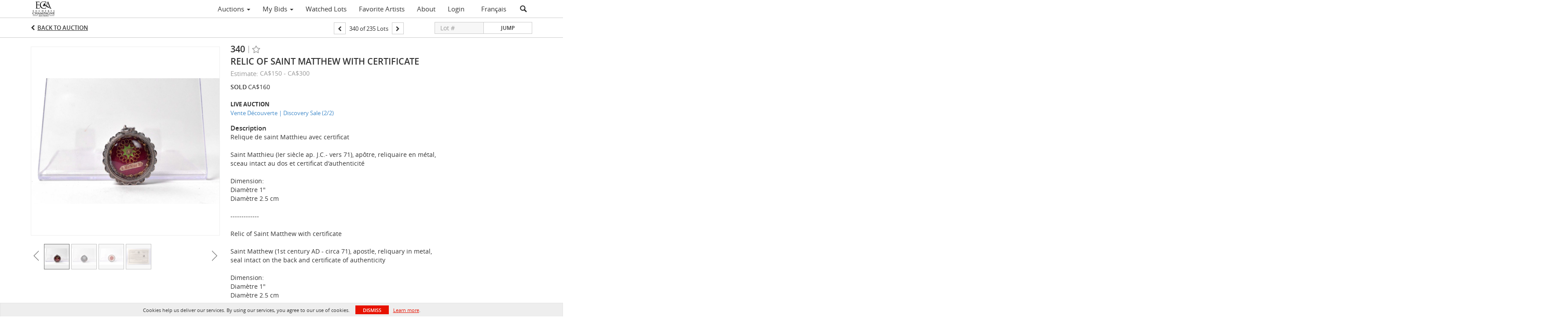

--- FILE ---
content_type: text/html; charset=UTF-8
request_url: https://live.enchereschampagne.com/lots/view/4-5LK4JU/relic-of-saint-matthew-with-certificate
body_size: 77497
content:
<!doctype html>
<html ng-app="WebModule" ng-controller="RootController" lang="en">
<head>
			<meta charset="utf-8">
                <meta http-equiv="X-UA-Compatible" content="IE=edge" ng-if="isMobile">
        <meta
            name="viewport"
            content="width=device-width, initial-scale=1, user-scalable=0, shrink-to-fit=no, maximum-scale=1.0"
            ng-if="isMobile && (viewVars.currentRouteName !== 'live-auction'  || (!viewVars.features.allowMobileToAccessBiddingRoom && !viewVars.features.enableMobileBiddingRoom))" />
        <meta
            name="viewport"
            content="width=1000, user-scalable=no"
            ng-if="isMobile && viewVars.currentRouteName === 'live-auction' && (viewVars.features.allowMobileToAccessBiddingRoom || viewVars.features.enableMobileBiddingRoom)" />
                <meta name="apple-itunes-app" content="app-id=1564239746">
        <link rel="canonical" href="//live.enchereschampagne.com/lots/view/4-5LK4JU/relic-of-saint-matthew-with-certificate" />
	<title ng-if="!template.dynamicTitleActive && viewVars.defaulPage && viewVars.defaulPage === true">Relic of Saint Matthew with certificate | Champagne Auctions</title>
	<title ng-if="!template.dynamicTitleActive && !viewVars.defaulPage && viewVars.defaulPage !== true">Relic of Saint Matthew with certificate | Champagne Auctions</title>
	<title ng-if="template.dynamicTitleActive">{{template.title}}</title>
    <meta name="google" content="notranslate" ng-if="viewVars.currentRouteName === 'live-auction' && viewVars.brand ==='n4-dorotheum'">
	<meta property="og:site_name" content="Champagne Auctions" />
    	<meta property="og:url" content="https://live.enchereschampagne.com/lots/view/4-5LK4JU/relic-of-saint-matthew-with-certificate" /><meta property="og:type" content="product.item" /><meta property="product:retailer_item_id" content="4-5LJUIB" /><meta property="og:title" content="Relic of Saint Matthew with certificate" /><meta property="product:availability" content="Out of Stock" /><meta property="product:price:amount" content="150.00" /><meta property="product:price:currency" content="CAD" /><meta property="og:image" content="https://images4-cdn.auctionmobility.com/is3/auctionmobility-static4/7AVO-4-2583LY/4-5LK4JU/340_1.jpg?width=880&amp;height=880&amp;resizeinbox=1&amp;backgroundcolor=EEEEEE" /><meta property="og:image:width" content="880" /><meta property="og:image:height" content="880" /><meta property="og:image:secure_url" content="https://images4-cdn.auctionmobility.com/is3/auctionmobility-static4/7AVO-4-2583LY/4-5LK4JU/340_1.jpg?width=880&amp;height=880&amp;resizeinbox=1&amp;backgroundcolor=EEEEEE" /><meta name="description" content="Relique de saint Matthieu avec certificat Saint Matthieu (Ier siècle ap. J.C.- vers 71), apôtre, reliquaire en métal, sceau intact au dos et certificat d&#039;authenticitéDimension: Diamètre 1&quot;Diamètre 2.5 cm-------------Relic of Saint Matthew with certificate Saint Matthew (1st century AD - circa 71), apostle, reliquary in metal, seal intact on the back and certificate of authenticityDimension: Diamètre 1&quot;Diamètre 2.5 cm" /><meta property="og:description" content="Relique de saint Matthieu avec certificat Saint Matthieu (Ier siècle ap. J.C.- vers 71), apôtre, reliquaire en métal, sceau intact au dos et certificat d&#039;authenticitéDimension: Diamètre 1&quot;Diamètre 2.5 cm-------------Relic of Saint Matthew with certificate Saint Matthew (1st century AD - circa 71), apostle, reliquary in metal, seal intact on the back and certificate of authenticityDimension: Diamètre 1&quot;Diamètre 2.5 cm" /><meta name="title" content="Relic of Saint Matthew with certificate | Champagne Auctions" />
    
			<link rel="icon" href="https://4b.auctionmobility.com/auctionmobility-configuration-cluster4/v1/prod/brands/n4-champagneauctions/Byt45zWH_/images/b23f2eafc2bc52252f244e0e49e862e5-favicon.ico?version=fa5308" type="image/x-icon"/>
		<link rel="shortcut icon" href="https://4b.auctionmobility.com/auctionmobility-configuration-cluster4/v1/prod/brands/n4-champagneauctions/Byt45zWH_/images/b23f2eafc2bc52252f244e0e49e862e5-favicon.ico?version=fa5308" type="image/x-icon"/>
			<script>
			var _rollbarConfig = {
			    accessToken: "ffaf316c226f4f5081410492698047c4",
			    captureUncaught: true,
			    payload: {
			        environment: 'production',
							me: null
			    }
			};
						!function(r){function t(o){if(e[o])return e[o].exports;var n=e[o]={exports:{},id:o,loaded:!1};return r[o].call(n.exports,n,n.exports,t),n.loaded=!0,n.exports}var e={};return t.m=r,t.c=e,t.p="",t(0)}([function(r,t,e){"use strict";var o=e(1).Rollbar,n=e(2),a="https://d37gvrvc0wt4s1.cloudfront.net/js/v1.6/rollbar.min.js";_rollbarConfig.rollbarJsUrl=_rollbarConfig.rollbarJsUrl||a;var i=o.init(window,_rollbarConfig),l=n(i,_rollbarConfig);i.loadFull(window,document,!1,_rollbarConfig,l)},function(r,t){"use strict";function e(){var r=window.console;r&&"function"==typeof r.log&&r.log.apply(r,arguments)}function o(r,t){return t=t||e,function(){try{return r.apply(this,arguments)}catch(e){t("Rollbar internal error:",e)}}}function n(r,t,e){window._rollbarWrappedError&&(e[4]||(e[4]=window._rollbarWrappedError),e[5]||(e[5]=window._rollbarWrappedError._rollbarContext),window._rollbarWrappedError=null),r.uncaughtError.apply(r,e),t&&t.apply(window,e)}function a(r){this.shimId=++u,this.notifier=null,this.parentShim=r,this.logger=e,this._rollbarOldOnError=null}function i(r){var t=a;return o(function(){if(this.notifier)return this.notifier[r].apply(this.notifier,arguments);var e=this,o="scope"===r;o&&(e=new t(this));var n=Array.prototype.slice.call(arguments,0),a={shim:e,method:r,args:n,ts:new Date};return window._rollbarShimQueue.push(a),o?e:void 0})}function l(r,t){if(t.hasOwnProperty&&t.hasOwnProperty("addEventListener")){var e=t.addEventListener;t.addEventListener=function(t,o,n){e.call(this,t,r.wrap(o),n)};var o=t.removeEventListener;t.removeEventListener=function(r,t,e){o.call(this,r,t&&t._wrapped?t._wrapped:t,e)}}}var u=0;a.init=function(r,t){var e=t.globalAlias||"Rollbar";if("object"==typeof r[e])return r[e];r._rollbarShimQueue=[],r._rollbarWrappedError=null,t=t||{};var i=new a;return o(function(){if(i.configure(t),t.captureUncaught){i._rollbarOldOnError=r.onerror,r.onerror=function(){var r=Array.prototype.slice.call(arguments,0);n(i,i._rollbarOldOnError,r)};var o,a,u="EventTarget,Window,Node,ApplicationCache,AudioTrackList,ChannelMergerNode,CryptoOperation,EventSource,FileReader,HTMLUnknownElement,IDBDatabase,IDBRequest,IDBTransaction,KeyOperation,MediaController,MessagePort,ModalWindow,Notification,SVGElementInstance,Screen,TextTrack,TextTrackCue,TextTrackList,WebSocket,WebSocketWorker,Worker,XMLHttpRequest,XMLHttpRequestEventTarget,XMLHttpRequestUpload".split(",");for(o=0;o<u.length;++o)a=u[o],r[a]&&r[a].prototype&&l(i,r[a].prototype)}return r[e]=i,i},i.logger)()},a.prototype.loadFull=function(r,t,e,n,a){var i=function(){var t;if(void 0===r._rollbarPayloadQueue){var e,o,n,i;for(t=new Error("rollbar.js did not load");e=r._rollbarShimQueue.shift();)for(n=e.args,i=0;i<n.length;++i)if(o=n[i],"function"==typeof o){o(t);break}}"function"==typeof a&&a(t)},l=!1,u=t.createElement("script"),s=t.getElementsByTagName("script")[0],p=s.parentNode;u.src=n.rollbarJsUrl,u.async=!e,u.onload=u.onreadystatechange=o(function(){if(!(l||this.readyState&&"loaded"!==this.readyState&&"complete"!==this.readyState)){u.onload=u.onreadystatechange=null;try{p.removeChild(u)}catch(r){}l=!0,i()}},this.logger),p.insertBefore(u,s)},a.prototype.wrap=function(r,t){try{var e;if(e="function"==typeof t?t:function(){return t||{}},"function"!=typeof r)return r;if(r._isWrap)return r;if(!r._wrapped){r._wrapped=function(){try{return r.apply(this,arguments)}catch(t){throw t._rollbarContext=e()||{},t._rollbarContext._wrappedSource=r.toString(),window._rollbarWrappedError=t,t}},r._wrapped._isWrap=!0;for(var o in r)r.hasOwnProperty(o)&&(r._wrapped[o]=r[o])}return r._wrapped}catch(n){return r}};for(var s="log,debug,info,warn,warning,error,critical,global,configure,scope,uncaughtError".split(","),p=0;p<s.length;++p)a.prototype[s[p] ]=i(s[p]);r.exports={Rollbar:a,_rollbarWindowOnError:n}},function(r,t){"use strict";r.exports=function(r,t){return function(e){if(!e&&!window._rollbarInitialized){var o=window.RollbarNotifier,n=t||{},a=n.globalAlias||"Rollbar",i=window.Rollbar.init(n,r);i._processShimQueue(window._rollbarShimQueue||[]),window[a]=i,window._rollbarInitialized=!0,o.processPayloads()}}}}]);
		</script>
		<script src="//cdnjs.cloudflare.com/ajax/libs/jquery/1.11.1/jquery.min.js"></script>
	<script src="/bootstrap/js/bootstrap.min.js"></script>
	<script type="text/javascript">
	$(function(){
		$('.modal').bind('hidden.bs.modal', function () {
		  $("html").css("overflow", "");
		});
		$('.modal').bind('show.bs.modal', function () {
		  $("html").css("overflow", "hidden");
		});

	});
	</script>
    <script src="/bower_components/momentjs/min/moment.min.js"></script>
        <script src="/js/moment-timezone.min.js"></script>
	<script src="/js/moment-interval.js"></script>
    <script src="/js/bignumber.min.js"></script>
	 <script src="/slicknav/jquery.slicknav.min.js"></script>
     <style type="text/css">
        @font-face {
            font-family: 'Roboto';
            src: url('/fonts/Roboto/Roboto-Light.eot');
            src: url('Roboto-Light.eot?#iefix') format('embedded-opentype'),
                url('/fonts/Roboto/Roboto-Light.woff2') format('woff2'),
                url('/fonts/Roboto/Roboto-Light.woff') format('woff'),
                url('/fonts/Roboto/Roboto-Light.ttf') format('truetype'),
                url('/fonts/Roboto/Roboto-Light.svg#Roboto-Light') format('svg');
            font-weight: 300;
            font-style: normal;
            font-display: swap;
        }
        @font-face {
            font-family: 'Roboto';
            src: url('/fonts/Roboto/Roboto-Regular.eot');
            src: url('/fonts/Roboto/Roboto-Regular.eot?#iefix') format('embedded-opentype'),
                url('/fonts/Roboto/Roboto-Regular.woff2') format('woff2'),
                url('/fonts/Roboto/Roboto-Regular.woff') format('woff'),
                url('/fonts/Roboto/Roboto-Regular.ttf') format('truetype'),
                url('/fonts/Roboto/Roboto-Regular.svg#Roboto-Regular') format('svg');
            font-weight: normal;
            font-style: normal;
            font-display: swap;
        }
        @font-face {
            font-family: 'Roboto';
            src: url('/fonts/Roboto/Roboto-Medium.eot');
            src: url('/fonts/Roboto/Roboto-Medium.eot?#iefix') format('embedded-opentype'),
                url('/fonts/Roboto/Roboto-Medium.woff2') format('woff2'),
                url('/fonts/Roboto/Roboto-Medium.woff') format('woff'),
                url('/fonts/Roboto/Roboto-Medium.ttf') format('truetype'),
                url('/fonts/Roboto/Roboto-Medium.svg#Roboto-Medium') format('svg');
            font-weight: 500;
            font-style: normal;
            font-display: swap;
        }
        @font-face {
            font-family: 'Roboto';
            src: url('/fonts/Roboto/Roboto-Bold.eot');
            src: url('/fonts/Roboto/Roboto-Bold.eot?#iefix') format('embedded-opentype'),
                url('/fonts/Roboto/Roboto-Bold.woff2') format('woff2'),
                url('/fonts/Roboto/Roboto-Bold.woff') format('woff'),
                url('/fonts/Roboto/Roboto-Bold.ttf') format('truetype'),
                url('/fonts/Roboto/Roboto-Bold.svg#Roboto-Bold') format('svg');
            font-weight: bold;
            font-style: normal;
            font-display: swap;
        }
        @font-face {
            font-family: 'Roboto';
            src: url('/fonts/Roboto/Roboto-Italic.eot');
            src: url('/fonts/Roboto/Roboto-Italic.eot?#iefix') format('embedded-opentype'),
                url('/fonts/Roboto/Roboto-Italic.woff2') format('woff2'),
                url('/fonts/Roboto/Roboto-Italic.woff') format('woff'),
                url('/fonts/Roboto/Roboto-Italic.ttf') format('truetype'),
                url('/fonts/Roboto/Roboto-Italic.svg#Roboto-Italic') format('svg');
            font-weight: normal;
            font-style: italic;
            font-display: swap;
        }
        @font-face {
            font-family: 'Roboto';
            src: url('/fonts/Roboto/Roboto-MediumItalic.eot');
            src: url('/fonts/Roboto/Roboto-MediumItalic.eot?#iefix') format('embedded-opentype'),
                url('/fonts/Roboto/Roboto-MediumItalic.woff2') format('woff2'),
                url('/fonts/Roboto/Roboto-MediumItalic.woff') format('woff'),
                url('/fonts/Roboto/Roboto-MediumItalic.ttf') format('truetype'),
                url('/fonts/Roboto/Roboto-MediumItalic.svg#Roboto-MediumItalic') format('svg');
            font-weight: 500;
            font-style: italic;
            font-display: swap;
        }
        body {
            font-family: "Roboto";
        }
    </style>
    <link rel="stylesheet" type="text/css" href="/bootstrap/css/bootstrap.min.css" />
    <link rel="stylesheet" type="text/css" href="//maxcdn.bootstrapcdn.com/font-awesome/4.3.0/css/font-awesome.min.css" />
	<link rel="stylesheet" type="text/css" href="/bower_components/angular-bootstrap-calendar/dist/css/angular-bootstrap-calendar.min.css" />
	
            <script src="https://www.google.com/recaptcha/enterprise.js"></script>
    
    
     <link rel="stylesheet" type="text/css" href="/slicknav/slicknav.min.css" />
     <link rel="stylesheet" href="https://4b.auctionmobility.com/auctionmobility-configuration-cluster4/v1/prod/brands/n4-champagneauctions/Byt45zWH_/web/9/web.css?version=fa5308"></link><meta name="theme-color" content="#FFFFFF"><link rel="stylesheet" href="/css/feature-responsive.css?version=fa5308"></link>    		<script type="text/javascript">
		viewVars = {"escaper":{},"isResponsive":true,"currentRouteName":"lot-detail-slug","products":["corePremium1"],"industry":null,"featureVersions":{"filters":"2","lotHeader":"2","liveAuction":"2","internalSliderVersion":"1","bulletinBoard":"1","documentRepository":1},"fieldsets":[],"features":{"disableNullConvertionForBackend":false,"sortBulletinCurrencies":false,"addDateTimePicker":false,"separateCreditCardOnregister":false,"enableFullAuctionDescriptionUi":false,"enableBuyNowButton":false,"abilityToReassignWinner":false,"viewAllLotsInNewTab":false,"liveBidding":true,"absenteeBidding":true,"noLiveAuctionAbsenteeBidding":false,"groupBidding":false,"enableAdminBlacklist":true,"categories":true,"maxSpendable":false,"maxSpendableLimit":false,"about":true,"artists":true,"kycDocument":false,"startingPriceVisible":true,"hasHighlightFeature":false,"hasHighlightHeaderFeature":false,"isWidgetSupportForLiveAuctions":false,"isWidgetSupportedTenant":false,"passwordOnly":false,"noConfirmLiveBid":false,"auctionHeaderV2":true,"lotListV2":true,"forceLotListV1":false,"reserveStatus":false,"accountBillingAddress":false,"noSSL":false,"forceUatSSL":false,"hidePaddle":false,"orders":false,"smartFilters":false,"responsive":true,"noMobileAccess":false,"cropLotImage":false,"disableCropAuctionImage":false,"noAMLogo":false,"bidInputOpened":false,"noAMCopyright":false,"consignments":false,"buyersPremium":false,"noLotList":false,"noLiveAuctionLotList":false,"noLotListInLiveAuction":false,"fullLotListInLiveAuction":false,"liveAuctionTheme1":false,"liveAuctionTheme2":false,"noPastLots":false,"contact":true,"registerWithoutCC":false,"preferredShipping":false,"lotYoutubeVideos":false,"noEstimate":false,"redirectToNonWWW":false,"redirectToWWW":false,"shippingMethod":false,"enableAuctionRegistrationPickupFlag":false,"documentRepository":false,"docRepoNDA":false,"returnToLink":true,"noCreditCard":false,"globalBidderRegistration":false,"basicBidSheetFilters":false,"noCoreNavbar":true,"totalSpent":false,"liveAuctionBulletin":true,"preferredPayment":false,"calendar":false,"iconBidInputs":false,"navbarStyle2":false,"bidderRegWithAccountCreation":false,"noDeleteBid":true,"internalSlider":true,"realEstate":false,"realEstateHybrid":false,"makeOffer":false,"phoneBid":false,"enableUpcomingPastBidSheet":false,"propertyTypes":false,"propertyLocations":false,"nonGridListLimits":false,"quickBids":false,"nonStardardLotListSizes":false,"lotsMap":false,"localeFlags":false,"localeFlagsMobileOnly":false,"localAutoDetect":false,"searchSuggestions":false,"searchUpcomingLotsOnly":false,"lotGroup":false,"googleTranslate":false,"bingTranslate":false,"noGridView":false,"noStatusOverlayOnAuctionList":false,"bidsInLotObject":true,"noUserRegistration":false,"bidSuggestionsInfiniteScroll":false,"contactForm":true,"allowMobileToAccessBiddingRoom":false,"enableMobileBiddingRoom":true,"noLiveBulletinBrandLogo":false,"useLargeImageOnlyForLiveBulletin":false,"hideDescriptionHeader":false,"traditionalListings":false,"sellersGuide":false,"buyersGuide":false,"deposit":false,"persistentBiddingRoomMessages":false,"showLotDescriptionOnLiveBulletin":false,"savedSearches":false,"countryPickerFields":false,"lightUserLandingPage":false,"coreLotListExpandedGridViewOnly":false,"coreLotListExpandedGridViewOnlyTwoColumns":false,"coreLotListExpandedGridView":false,"disableLotSlugOnLotDetails":false,"persistentLotListView":false,"watchIconAlwaysVisible":false,"defaultToUpcomingForFilters":false,"biddable":false,"showOptInMarketingOnUserReport":false,"removeCookieNotice":false,"noPastAuctionsRoute":false,"disableUserProfileEditing":false,"percentageBidding":false,"hidePastSalesNavigationItems":false,"spectatorMode":false,"queryParamLogin":false,"liveBulletinSkin2":false,"liveBulletinSkin3":false,"adminBiddingReport":false,"postAuctionReportWinningInternetBiddersOnly":false,"adminAllowCreditCardSkip":false,"auctionSimulator":false,"perfectCondition":false,"adminV2Bids":false,"disableStaggeredEndTimes":false,"disableDeleteBids":false,"adminUserNotes":false,"websocketLotList":true,"staticPageEditor":true,"configurableAutoRegistration":false,"autoApproveRegistration":true,"auctionCopy":false,"dataloader":false,"auctionDetailsOpenOnLotList":false,"dataloaderV2":true,"importPriceGuide":false,"posterPriceGuide":false,"importBids":false,"importUsers":false,"timedThenLive":true,"paidLabs":false,"lotBiddingDisabler":false,"enableHideAuctionLotForCustomer":false,"adminTimedLotListDetails":false,"userPaddle":true,"userListV2":false,"registrationsListV2":false,"pushNotification":true,"pushNotificationsAnonymous":false,"bannerNotification":false,"dataloaderV2Flow":false,"shareWidgetOnLotDetails":false,"exportProductCatalog":false,"importInvoiceCsv":false,"addressSummaryToggle":false,"lotComments":false,"lotBidTable":false,"choiceBidding":false,"pickUpOnly":false,"discountSystem":false,"generators":false,"ordersV2":false,"webOrdersV2Invoices":false,"invoiceBuyersPremium":true,"allowSpendingLimitToBeSetByCustomer":false,"externalAuctionLotsLinkForZeroLotAuctions":false,"autoApproveRegistrationWithSpendingLimit":false,"adminPasswordChange":false,"exportAuctionCatalogCsv":true,"exportAuctionLotImages":false,"allowLotViewImageZoom":true,"allowEditRegistrationApprovedPendingEmail":false,"pickupLocation":false,"allowDataloadS3Sync":false,"allowOngoingAuctions":false,"refillRegisterForm":false,"auctionYoutubeVideos":false,"allowDecimalIncrements":false,"webSocketListenAuctionLotsMap":false,"isLotSupportDraftMode":false,"outbidPopup":false,"allowJumpIncrementBidding":false,"reCaptchaOnRegistration":true,"reCaptchaOnForgotPassword":true,"conditionReportRequestDisabler":false,"waveBidCustomReports":false,"fieldAdditionalAgent":false,"choiceBiddingTimed":false,"AMLogger":false,"editorialEnhancedViewUrl":false,"showAuctionTitleInContactFormSubject":false,"disableSearchEngineIndexing":false,"parentChildAuction":false,"auction_date_lot_number_asc":false,"zipCodeRequiredOnlyUsCanada":false,"enableForgotPasswordStaticPage":false,"liveBidTimedCount":false,"enabledPCGS":false,"disableRobots":false,"lotDescriptionIsOptional":false,"enableExtendByAuctionStaggering":false,"noIndexLotListAndLotDetail":false,"enableFeatureScribe":false,"filterZeroBidTimedAuctionLots":false,"showLargeNavbarLogo":false,"hasHeavyUsers":true,"nonEditUserDetailsAdmin":false,"primaryNotes":false,"secondaryNotes":false,"enableShippingQuote":false,"disableAutoSwitchTab":false,"enableBypassCC":false,"enableSaleRoomNotice":false,"enableHideSoldPriceForCustomer":false,"hasWatchAuction":false,"enlargeThumbnailImagesPopup":false,"disablePrivacyPolicy":false,"enableKycDocument":false,"enableApiHashing":false,"purchasable":false,"disableCustomerCSVReport":false,"isHideBidLive":false,"enableCreditCardSCA":true,"redirectHomePage":false,"enableSSOTool":false,"enableTargetAtgHouseIds":false,"enableBidPopup":false,"noSSLOnTraining":false,"unsupportedSSOEndpoints":false,"hideUnsupportedScreenErrorMessage":false,"hasSubjectToFeature":false,"enableLogApiResponseTime":false,"enablePhillipsAuthSdkWeb":false,"customPageTitle":false,"allowCorsXsrfToken":false,"isAzureSSOClient":false,"allowUserCookiePreference":false,"refreshDepositAfterPlaceBid":false,"enablePrecallVideo":false,"enableBrightcoveVideoForLot":false,"disableOnGoingAuction":false,"enableLotNumberPrefix":false,"changeCustomerPhoneLabel":false,"addSlugInAuctionUrl":false,"disablePasswordValidation":false,"enableAskingPriceIncrementButtons":false,"liveBiddingRoomNavbar":false,"showFinalBidWhenWon":false,"localStateMessageWithExclamatory":false,"showPlaceBidTextInBiddingRoom":false,"hideSortByFilterFromPage":false,"hideSearchFilterFromPage":false,"hideJumpFilterFromPage":false,"noLotImageInPage":false,"filtersV2":true,"crossListingEnabled":true,"eventMessagingService":true},"defaultEventMessagingService":"eventws","numLiveAuctionEarlyRegistrationDays":null,"facebookPixel":null,"googleTagManager":null,"barnebysBaProgramId":null,"facebookDomainVerification":null,"googleSiteVerification":null,"timedAuctionPopupText":null,"userwayKey":null,"customContactUsWebWidget":null,"manually_approve_online_bids":true,"localeCurrencyCode":null,"jsLogChannel":"none","jsLogChannelSourceUrl":null,"disableAutoSlideInLiveTheme":null,"defaultLotListView":"list","enableExtendByAuctionStaggering":null,"filterOptions":{"showSortByEstimatesFilterOption":true,"showSortByVintageFilterOption":false,"showSortByArtistFilterOption":false,"showSortByBidsFilterOption":false,"showSortByPriceFilterOption":false},"lotImageBackgroundColor":"EEEEEE","module":"frontend","me":null,"userAgent":"Mozilla\/5.0 (Macintosh; Intel Mac OS X 10_15_7) AppleWebKit\/537.36 (KHTML, like Gecko) Chrome\/131.0.0.0 Safari\/537.36; ClaudeBot\/1.0; +claudebot@anthropic.com)","auctionmobilityRefererUTMs":null,"brand":"n4-champagneauctions","bodyClasses":["n4-champagneauctions","has-return-to-link","has-core-navbar-3","locale-en","lot-body"],"hasHdhColumn":false,"locale":"en","paddleLabel":"paddle","dateFormats":{"longDateWithDateFirst":"DD MMMM YYYY hh:mma z"},"paymentProcessor":"stripe","spendingLimitRanges":null,"lotCurrencies":null,"currencyList":{"USD":{"label":"USD","symbol":"$"},"CAD":{"label":"CAD","symbol":"CA$"},"GBP":{"label":"GBP","symbol":"\u00a3"},"CHF":{"label":"CHF","symbol":"CHF"},"HKD":{"label":"HKD","symbol":"HK$"},"CNY":{"label":"RMB","symbol":"\u00a5"},"MXN":{"label":"MXN","symbol":"$"},"EUR":{"label":"EUR","symbol":"\u20ac"},"ZAR":{"label":"ZAR","symbol":"R"},"JPY":{"label":"JPY","symbol":"\u00a5"},"AUD":{"label":"AUD","symbol":"AU$"},"NZD":{"label":"NZD","symbol":"$"},"TWD":{"label":"TWD","symbol":"NT$"},"SGD":{"label":"SGD","symbol":"SGD"},"INR":{"label":"INR","symbol":"\u20b9"},"IDR":{"label":"IDR","symbol":"IDR"},"EGP":{"label":"EGP","symbol":"E\u00a3"},"NGN":{"label":"NGN","symbol":"\u20a6"},"PLN":{"label":"PLN","symbol":"z\u0142"},"MYR":{"label":"MYR","symbol":"RM"},"SLL":{"label":"SLL","symbol":"Le"},"NOK":{"label":"NOK","symbol":"kr"},"BZD":{"label":"BZD","symbol":"$"},"PHP":{"label":"PHP","symbol":"\u20b1"},"ZWL":{"label":"ZWL","symbol":"Z$"},"LKR":{"label":"LKR","symbol":"LKR"},"BDT":{"label":"BDT","symbol":"BDT"},"THB":{"label":"THB","symbol":"\u0e3f"},"COP":{"label":"COP","symbol":"COP$"},"ZMW":{"label":"ZMW","symbol":"ZK"},"DKK":{"label":"DKK","symbol":"DKK"},"SEK":{"label":"SEK","symbol":"SEK"},"SAR":{"label":"SAR","symbol":"SAR"},"AED":{"label":"AED","symbol":"\u062f.\u0625"}},"categoryLabel":{"singular":"Category","plural":"Categories"},"menuOptionAccountTitle":"","availableLocales":["en","fr-FR"],"discardBrandName":false,"localeMapping":{"en":"English","es":"Espa\u00f1ol","fr":"Fran\u00e7ais","de":"Deutsch","nl":"Dutch","it":"Italiano","fi":"Suomi","pl":"Polski","zh-TW":"\u7e41\u9ad4\u4e2d\u6587","zh-CN":"\u7b80\u4f53\u4e2d\u6587","ja":"\u65e5\u672c\u8a9e"},"localeOptions":{"dateTimeFormats":{"dateFormat":"MMM D, YYYY","timeFormat":"h:mm A","timeFormatNoMinutes":"h A","longDate":"LLL z","longDateNoTimeFormat":"LL","shortTime":"h:mm a z","shortTimeNoMinutes":"h a z"},"currencyFormat":"{currency-sign}{price}"},"currencyFormat":"{currency-sign}{price}","translation":{"smartling":{"_translate_paths":{"path":"*\/translation","instruction":"\/*\/notes"},"placeholder_format_custom":["\\{[A-Z]*\\} \\{[A-Z]*, select, [0-9]*\\{|\\} other\\{|\\}\\{2,2\\}|\\{[A-Z]*\\}|\\{[A-Z]*, select, [0-9]*\\{|\\} other\\{|\\}\\{2,2\\}|\\{PADDLE\\}|\\{LOTNUMBER\\}"]},"01 - January":"01 - January","02 - February":"02 - February","03 - March":"03 - March","04 - April":"04 - April","05 - May":"05 - May","06 - June":"06 - June","07 - July":"07 - July","08 - August":"08 - August","09 - September":"09 - September","10 - October":"10 - October","11 - November":"11 - November","12 - December":"12 - December","About":"About","About Us":"About Us","Account Billing Address":"Account Billing Address","Active Filters":"Active Filters","Add a New Credit Card":"Add a New Credit Card","Add Card":"Add Card","Address 2":"Address 2","Address":"Address","Address type must be one of: 'shipping' or 'billing'.":"Address type must be one of: 'shipping' or 'billing'.","All":"All","All Lots":"All Lots","All Items":"All Items","All Past Auctions":"All Past Auctions","All rights reserved":"All rights reserved","All Upcoming Auctions":"All Upcoming Auctions","and":"and","artist":"artist","ARTIST":"ARTIST","Artist":"Artist","Artist Name":"Artist Name","Auction":"Auction","Auction Calendar":"Auction Calendar","Auction Ends":"Auction Ends","Auction Info":"Auction Info","Auction is Closed":"Auction is Closed","Auctions":"Auctions","Auction Catalogues":"Auction Catalogues","Auction Results":"Auction Results","Auction Starts":"Auction Starts","Auction will start soon":"Auction will start soon...","A user is already registered with that email.":"A user is already registered with that email.","Back":"Back","Back To Current Lot":"Back To Current Lot","Back To Current Item":"Back To Current Item","Back to My Bids":"Back to My Bids","Back to Sign In":"Back to Sign In","Bid":"Bid","Bidder Registration":"Bidder Registration","Bidding":"Bidding","BIDDING":"BIDDING","Bidding room is unavailable. We're working on restoring service. Please try again soon...":"Bidding room is unavailable. We're working on restoring service. Please try again soon...","Bid increment is":"Bid increment is","Bid Live":"Bid Live","Join Live Auction":"Join Live Auction","Billing Address":"Billing Address","By bidding through this website, you agree to the":"By bidding through this website, you agree to the","By checking below, you agree:":"By checking below, you agree:","Cancel":"Cancel","Captcha Verification Failed.":"Captcha Verification Failed.","Card Holder":"Card Holder","Card Holder Name":"Card Holder Name","Card Number":"Card Number","Categories":"Categories","Category":"Category","Change Password":"Change Password","Choose Month":"Choose Month","Choose Year":"Choose Year","City":"City","Closed":"Closed","Closing from:":"Closing from:","Company Name":"Company Name","Condition":"Condition","Conditions of Sale":"Conditions of Sale","General Conditions of Sale":"General Conditions of Sale","Confirm Delete":"Confirm Delete","Confirm Password":"Confirm Password","Consign":"Consign","(Connected)":"(Connected)","Country":"Country","Credit Card":"Credit Card","Credit card verification is for account set up only. Your card will only be charged should you choose Credit Card as your preferred payment method.":"Credit card verification is for account set up only. Your card will only be charged should you choose Credit Card as your preferred payment method.","Current":"Current","Histor":"Histor","Current Lot":"Current Lot","Current Password":"Current Password","CVV Code":"CVV Code","Declined":"Declined","Default Auction Bid Limit":"Default Auction Bid Limit","Delete":"Delete","Delete Bid":"Delete Bid","Delete Bid?":"Delete Bid?","Delete Card":"Delete Card","Description":"Description","Documents":"Documents","Terms of Sale":"Terms of Sale","Location Map":"Location Map","Download":"Download","Download our free app!":"Download our free app!","Edit":"Edit","Edit Bid":"Edit Bid","Email":"Email","Ended":"Ended","Ended:":"Ended:","Ends:":"Ends:","Starts to close:":"Starts to close:","Enter your Email":"Enter your Email","Est:":"Est:","Est":"Est","Est.":"Est.","Estimate:":"Estimate:","Estimate":"Estimate","Estimate: High to Low":"Estimate: High to Low","Estimate: Low to High":"Estimate: Low to High","Exhibited":"Exhibited","Exit":"Exit","Expenses":"Expenses","Expiration":"Expiration","Expiry Month":"Expiry Month","Expiry Year":"Expiry Year","Favorite Artists":"Favorite Artists","Fax":"Fax","First and Last Name":"First and Last Name","First Name":"First Name","Follow":"Follow","Following":"Following","Forgot Password?":"Forgot Password?","Forgot your password?":"Forgot your password?","Go":"Go","Group A":"Group A","Group B":"Group B","Group C":"Group C","Group D":"Group D","Group E":"Group E","Group F":"Group F","Group G":"Group G","Group H":"Group H","Group I":"Group I","Group J":"Group J","Group K":"Group K","Group L":"Group L","Group M":"Group M","Group N":"Group N","Group O":"Group O","Group P":"Group P","Group Q":"Group Q","Group R":"Group R","Group S":"Group S","Group T":"Group T","Group U":"Group U","Group V":"Group V","Group W":"Group W","Group X":"Group X","Group Y":"Group Y","Group Z":"Group Z","How do you plan to participate in this auction?":"How do you plan to participate in this auction?","I am 18 years of age or older":"I am 18 years of age or older","I am 21 years of age or older":"I am 21 years of age or older","I am":"I am","years of age or older":"years of age or older","I have read and agree to the":"I have read and agree to the","in All Lots":"in All Lots","Invalid email or password.":"Invalid email or password.","Invalid\/expired password token.":"Invalid\/expired password token.","Jump":"Jump","Jump to lot":"Jump to lot","Jump To Lot":"Jump To Lot","Last Name":"Last Name","left":"left","Less":"Less","Limit":"Limit","Live Auction":"Live Auction","Live Bid":"Live Bid","Live!":"Live!","Live":"Live","LIVE NOW!":"LIVE NOW!","Location":"Location","Login":"Login","Logout":"Logout","Lost":"Lost","LOT CLOSED":"LOT CLOSED","ITEM CLOSED":"ITEM CLOSED","LOT(S) CLOSED":"LOT(S) CLOSED","Lot Is Closed":"Lot Is Closed","LotIsClosed":"Lot Is Closed","Lot is open for bids!":"Lot is open for bids!","Item is open for bids!":"Item is open for bids!","Open for bids!":"Open for bids!","Lot #":"Lot #","Item #":"Item #","Opening":"Opening","Hammer":"Hammer","How to Buy":"How to Buy","Lot":"Lot","Item":"Item","Lot Number":"Lot Number","LOT PASSED":"LOT PASSED","ITEM PASSED":"ITEM PASSED","LOT PAUSED":"LOT PAUSED","ITEM PAUSED":"ITEM PAUSED","LOT REVIEW":"LOT REVIEW","ITEM REVIEW":"ITEM REVIEW","Lots":"Lots","LOTSOLD":"LOT {LOTNUMBER} SOLD","ITEMSOLD":"ITEM {LOTNUMBER} SOLD","LOT(S) Sold":"LOT(S) SOLD","ITEM(S) SOLD":"ITEM(S) SOLD","Lot Updated Successfully ":"Lot Updated Successfully ","LOTWON":"Lot Won!","ITEMWON":"ITEM Won!","LOT(S) Won!":"LOT(S) Won!","ITEM(S) Won!":"ITEM(S) Won!","YOUWONLOTNUM":"YOU WON LOT {LOTNUMBER}!","YOUWONITEMNUM":"YOU WON ITEM {LOTNUMBER}!","You Won":"You Won","Starting At":"Starting At","Message":"Message","Minimum Bid":"Minimum Bid","Month":"Month","More Auctions":"More Auctions","More":"More","My Bids":"My Bids","MY BIDS":"MY BIDS","My Consignments":"My Consignments","My Past Bids":"My Past Bids","My Profile":"My Profile","My Upcoming Bids":"My Upcoming Bids","Absentee Bid on this lot":"Absentee Bid on this lot","Absentee Bid on this item":"Absentee Bid on this item","New Group":"New Group","New password is invalid.  Must be a string of at least 6 characters.":"New password is invalid.  Must be a string of at least 6 characters.","New Password":"New Password","No Filters":"No Filters","No lots found for the selected filters.":"No lots found for the selected filters.","No lots found.":"No lots found.","No":"No","Not a member?":"Not a member?","(not met)":"(not met)","Not Registered":"Not Registered","Not Specified":"Not Specified","No upcoming auctions.":"No upcoming auctions.","Now":"Now","Open Auction":"Open Auction","Optional":"Optional","OR":"OR","Our app is free!":"Our app is free!","Outbid":"Outbid","paddle":"paddle","Paddle":"Paddle","Page":"Page","Participation":"Participation","Passed":"Passed","Password":"Password","Password reset instructions emailed.":"Password reset instructions emailed.","Password reset instructions will be sent to your email.":"Password reset instructions will be sent to your email.","Password updated successfully.":"Password updated successfully.","Past Auctions":"Past Auctions","Past Bids":"Past Bids","Past":"Past","Paused":"Paused","Payment Method":"Payment Method","Pending":"Pending","PENDING":"PENDING","Per Page":"Per Page","Phone":"Phone","Place a bid on a lot.":"Place a bid on a lot.","Place Absentee Bid":"Place Absentee Bid","Place Bid":"Place Bid","Place bids and manage your account from anywhere.":"Place bids and manage your account from anywhere.","Please check back later.":"Please check back later.","Please check your firewall settings":"Please check your firewall settings","Please contact us to increase your limit.":"Please contact us to increase your limit.","Please enter a valid email address.":"Please enter a valid email address.","Please fill in all fields to sign up.'":"Please fill in all fields to sign up.'","Please fill in all required fields.":"Please fill in all required fields.","Please fill in all required fields correctly.":"Please fill in all required fields correctly.","Please fill in your credit card information correctly.":"Please fill in your credit card information correctly.","Please login or register to see your past bids.":"Please login or register to see your past bids.","Please login or register to see your upcoming bids.":"Please login or register to see your upcoming bids.","Please login or register to view your consignments.":"Please login or register to view your consignments.","Please login or register to view your watched lots.":"Please login or register to view your watched lots.","Please login or sign up to continue.":"Please login or sign up to continue.","Please provide an auction id.":"Please provide an auction id.","Please provide a shipping address before checking out.":"Please provide a shipping address before checking out.","Please register to bid.":"Please register to bid.","Please try changing your filters.":"Please try changing your filters.","Please try searching by a name or title of a lot.":"Please try searching by a name or title of a lot.","Please try searching by the artist's name or title of the lot.":"Please try searching by the artist's name or title of the lot.","Please use a lot's star button to start watching a lot.":"Please use a lot's star button to start watching a lot.","Please use an auction's star button to start watching an auction.":"Please use an auction's star button to start watching an auction.","PLEASE WAIT":"PLEASE WAIT","Postal Code":"Postal Code","Powered by:":"Powered by:","PREPARING LOT":"PREPARING LOT","PREPARINGLOT":"Preparing Lot {LOTNUMBER}","PREPARINGITEM":"Preparing Item {LOTNUMBER}","PREPARINGNEXTLOT":"Preparing Next Lot...","PREPARINGNEXTITEM":"Preparing Next Item...","Privacy Policy":"Privacy Policy","Profile":"Profile","Profit":"Profit","Provenance":"Provenance","Province":"Province","Purchased":"Purchased","Purchased for":"Purchased for","Quantity":"Quantity","Literature":"Literature","Refresh":"Refresh","Registered Auctions":"Registered Auctions","Registered":"Registered","Register":"Register","Register to Bid":"Register to Bid","Register to place absentee bids and join the live auction":"Register to place absentee bids and join the live auction","Registration Declined":"Registration Declined","Registration declined":"Registration declined","Registration Pending":"Registration Pending","Registration pending":"Registration pending","Required":"Required","Required: *Required":"Required: *Required","Reserve not met":"Reserve not met","Reserve":"Reserve","Reset":"Reset","result for":"result for","results for":"results for","Return to":"Return to","Revenue":"Revenue","Sale Total:":"Sale Total:","Same as Shipping Address":"Same as Shipping Address","Save":"Save","Search All Lots":"Search All Lots","Search Lots":"Search Lots","Search":"Search","Select a method":"Select a method","Select a preferred payment method":"Select a preferred payment method","Select a province":"Select a province","Select a state":"Select a state","Send reset email":"Send reset email","Shipping Address":"Shipping Address","Primary Address":"Primary Address","Show:":"Show:","Signature":"Signature","Signed up on":"Signed up on","Sign up now":"Sign up now","Sign Up":"Sign Up","Single Bid":"Single Bid","Single Bids":"Single Bids","Size":"Size","Sold":"Sold","Sold for":"Sold for","for:":"for:","Sorry, there are no planned auctions at this time.":"Sorry, there are no planned auctions at this time.","Sort By":"Sort By","Start following artists by using the follow button when browsing lots.":"Start following artists by using the follow button when browsing lots.","Starting Bid":"Starting Bid","Starting Bid:":"Starting Bid:","Starting bid":"Starting Bid","Starting bid:":"Starting Bid:","Start placing bids from the auction page.":"Start placing bids from the auction page.","Starts:":"Starts:","Started:":"Started:","Starts in":"Starts in","Live auction started:":"Live auction started:","Live auction starts:":"Live auction starts:","Pre bidding starts:":"Pre-bidding starts:","View Lots":"View Lots","Item Details":"Item Details","State":"State","Submit":"Submit","Submit Bid":"Submit Bid","SUBMITTED":"SUBMITTED","SUBMITTING BID":"SUBMITTING BID...","PENDING BID":"PENDING BID...","Terms and Conditions":"Terms and Conditions","Terms of Use":"Terms of Use","That action could not be completed.":"That action could not be completed.","That auction is not currently live!":"That auction is not currently live!","That lot was not found.":"That lot was not found.","There are no lots available at this time.":"There are no lots available at this time.","There are no lots for the selected Artist.":"There are no lots for the selected Artist.","There are no past auctions.":"There are no past auctions.","There are no past lots.":"There are no past lots.","Timed Auction":"Timed Auction","Timed":"Timed","Time Left":"Time Left","Total":"Total","Try Again":"Try Again","Unfollow":"Unfollow","Unlimited":"Unlimited","Upcoming Auctions":"Upcoming Auctions","Upcoming Bids":"Upcoming Bids","Upcoming":"Upcoming","User Information":"User Information","Viewing":"Viewing","View Mode":"View Mode","View":"View","Waiting for lot to open.":"Waiting for lot to open.","Waiting for item to open.":"Waiting for item to open.","Watched Lots":"Watched Lots","Watched Items":"Watched Items","Watched":"Watched","Watching":"Watching","Watch":"Watch","We could not register you as a bidder at this time. Please check back later.":"We could not register you as a bidder at this time. Please check back later.","We do not ship to that state.":"We do not ship to that state.","We only accept credit cards with a billing address that matches your shipping address":"We only accept credit cards with a billing address that matches your shipping address","We're having trouble connecting to the bidding room from your network":"We're having trouble connecting to the bidding room from your network","We were unable to retrieve your consignment statement. Please try again or contact us if the issue persists.":"We were unable to retrieve your consignment statement. Please try again or contact us if the issue persists.","We were unable to retrieve your invoice. Please try again or contact us if the issue persists.":"We were unable to retrieve your invoice. Please try again or contact us if the issue persists.","We will contact you after the auction with further instructions":"We will contact you after the auction with further instructions","Withdrawn":"Withdrawn","Won":"Won","Yes":"Yes","You are already registered with that email! Please login to continue.":"You are already registered with that email! Please login to continue.","YOU ARE DISCONNECTED":"YOU ARE DISCONNECTED","Disconnected":"Disconnected","You are not following any Artists yet.":"You are not following any Artists yet.","You are not following any artists yet.":"You are not following any artists yet.","You are not watching any lots yet.":"You are not watching any lots yet.","YOU ARE WINNING":"YOU ARE WINNING","You bid;":"You bid","You bid":"You bid","You Bid":"You Bid","You have been outbid.":"You have been outbid.","You have logged out.":"You have logged out.","You have no current orders.":"You have no current orders.","You have no current bids.":"You have no current bids.","You have no past orders.":"You have no past orders.","You have not lost any lots.":"You have not lost any lots.","You have not made any bids in past auctions.":"You have not made any bids in past auctions.","You have not made any bids yet.":"You have not made any bids yet.","You have not made any bids.":"You have not made any bids.","You have not won any lots.":"You have not won any lots.","You placed a":"You placed a","Your card will not be charged. Verification only, unless you make a purchase and your preferred method of payment is set to 'Credit Card'.":"Your card will not be charged. Verification only, unless you make a purchase and your preferred method of payment is set to 'Credit Card'.","Your current password is incorrect.":"Your current password is incorrect.","Your Default Auction Bid Limit is:":"Your Default Auction Bid Limit is:","Your new password does not match your confirm password.":"Your new password does not match your confirm password.","Your password has been reset.":"Your password has been reset.","Your password must be at least 6 characters in length.":"Your password must be at least 6 characters in length.","Your Preferred Payment Method is:":"Your Preferred Payment Method is:","Your registration is pending.":"Your registration is pending.","Your registration was declined.":"Your registration was declined.","You won this lot":"You won this lot","Zip Code":"Zip Code","You just bid!":"You just bid","Floor bid":"Floor bid","Current Bid":"Current Bid","Current bid":"Current bid","Current bid:":"Current bid:","CURRENT BID:":"CURRENT BID:","Now!":"Now!","Consigned Item":"Consigned Item","Back to Auction":"Back to Auction","Terms & Conditions":"Terms & Conditions","Please read these Terms & Conditions carefully":"Please read these Terms & Conditions carefully","Auction Software by":"Auction Software by","Forgot Your Password?":"Forgot Your Password?","Read":"Read","(Half Increment)":"(Half Increment)","Login To Bid":"Login To Bid","Register To Bid":"Register To Bid","Confirm":"Confirm","Try to reconnect":"Try to reconnect","By bidding, you agree to pay the price shown":"By bidding, you agree to pay the price shown","AUCTIONCOUNT":"{AUCTIONCOUNT} {AUCTIONCOUNT, select, 1{Auction} other{Auctions}}","BIDBUTTON":"{BIDCOUNT} {BIDCOUNT, select, 1{Bid} other{Bids}}","BIDCOUNT":"{BIDCOUNT} {BIDCOUNT, select, 1{bid} other{bids}}","FAVORITEARTISTCOUNT":"{ARTISTCOUNT} {ARTISTCOUNT, select, 1{Artist} other{Artists}}","FAVORITEMAKECOUNT":"{ARTISTCOUNT} {ARTISTCOUNT, select, 1{Make} other{Makes}}","FAVORITEPRODUCERCOUNT":"{ARTISTCOUNT} {ARTISTCOUNT, select, 1{Producer} other{Producers}}","LOTBUTTON":"{LOTCOUNT} {LOTCOUNT, select, 1{Lot} other{Lots}}","ITEMBUTTON":"View {ITEMCOUNT} {ITEMCOUNT, select, 1{Item} other{Items}}","LOTCOUNT":"{LOTCOUNT} {LOTCOUNT, select, 1{lot} other{lots}}","ITEMCOUNT":"{ITEMCOUNT} {ITEMCOUNT, select, 1{item} other{items}}","WATCHEDLOTCOUNT":"{LOTCOUNT} {LOTCOUNT, select, 1{watched lot} other{watched lots}}","WATCHEDITEMCOUNT":"{LOTCOUNT} {LOTCOUNT, select, 1{watched item} other{watched items}}","PAGELABEL":"{PAGECOUNT} {PAGECOUNT, select, 1{Page} other{Pages}}","PASTAUCTIONCOUNT":"{AUCTIONCOUNT} {AUCTIONCOUNT, select, 1{Past Auction} other{Past Auctions}}","PROPERTYCOUNT":"{PROPERTYCOUNT} {PROPERTYCOUNT, select, 1{property} other{properties}}","BIDSINAUCTIONCOUNT":"{BIDCOUNT} Active {BIDCOUNT, select, 1{Bid} other{Bids}} in {AUCTIONCOUNT} {AUCTIONCOUNT, select, 1{Auction} other{Auctions}}","BIDSINPASTAUCTIONCOUNT":"{BIDCOUNT} {BIDCOUNT, select, 1{Bid} other{Bids}} in {AUCTIONCOUNT} {AUCTIONCOUNT, select, 1{Past Auction} other{Past Auctions}}","The card number is not a valid credit card number.":"The card number is not a valid credit card number.","Your card's expiration year is invalid.":"Your card's expiration year is invalid.","Your card's security code is invalid.":"Your card's security code is invalid.","Could not find payment information":"Could not find payment information","Please fill in all fields to sign up.":"Please fill in all fields to sign up.","We don't have an account with that email address.":"If the supplied username exists, a password reset link will be provided via email.","Errata":"Errata","Lot Updates":"Lot Updates","Item Updates":"Item Updates","Back to Watched Lots":"Back to Watched Lots","Title":"Title","Select a title":"Select a title","Mr":"Mr","Mrs":"Mrs","Ms":"Ms","Dr":"Dr","Afghanistan":"Afghanistan","\u00c5land Islands":"\u00c5land Islands","Albania":"Albania","Algeria":"Algeria","American Samoa":"American Samoa","Andorra":"Andorra","Angola":"Angola","Anguilla":"Anguilla","Antarctica":"Antarctica","Antigua and Barbuda":"Antigua and Barbuda","Argentina":"Argentina","Armenia":"Armenia","Aruba":"Aruba","Australia":"Australia","Austria":"Austria","Azerbaijan":"Azerbaijan","Bahamas":"Bahamas","Bahrain":"Bahrain","Bangladesh":"Bangladesh","Barbados":"Barbados","Belarus":"Belarus","Belgium":"Belgium","Belize":"Belize","Benin":"Benin","Bermuda":"Bermuda","Bhutan":"Bhutan","Bolivia, Plurinational State of":"Bolivia, Plurinational State of","Bonaire, Sint Eustatius and Saba":"Bonaire, Sint Eustatius and Saba","Bosnia and Herzegovina":"Bosnia and Herzegovina","Botswana":"Botswana","Bouvet Island":"Bouvet Island","Brazil":"Brazil","British Indian Ocean Territory":"British Indian Ocean Territory","Brunei Darussalam":"Brunei Darussalam","Bulgaria":"Bulgaria","Burkina Faso":"Burkina Faso","Burundi":"Burundi","Cambodia":"Cambodia","Cameroon":"Cameroon","Canada":"Canada","Cape Verde":"Cape Verde","Cayman Islands":"Cayman Islands","Central African Republic":"Central African Republic","Chad":"Chad","Chile":"Chile","China":"China","Christmas Island":"Christmas Island","Cocos (Keeling) Islands":"Cocos (Keeling) Islands","Colombia":"Colombia","Comoros":"Comoros","Congo":"Congo","Congo, the Democratic Republic of the":"Congo, the Democratic Republic of the","Cook Islands":"Cook Islands","Costa Rica":"Costa Rica","C\u00f4te d'Ivoire":"C\u00f4te d'Ivoire","Croatia":"Croatia","Cuba":"Cuba","Cura\u00e7ao":"Cura\u00e7ao","Cyprus":"Cyprus","Czech Republic":"Czech Republic","Denmark":"Denmark","Djibouti":"Djibouti","Dominica":"Dominica","Dominican Republic":"Dominican Republic","Ecuador":"Ecuador","Egypt":"Egypt","El Salvador":"El Salvador","Equatorial Guinea":"Equatorial Guinea","Eritrea":"Eritrea","Estonia":"Estonia","Ethiopia":"Ethiopia","Falkland Islands (Malvinas)":"Falkland Islands (Malvinas)","Faroe Islands":"Faroe Islands","Fiji":"Fiji","Finland":"Finland","France":"France","French Guiana":"French Guiana","French Polynesia":"French Polynesia","French Southern Territories":"French Southern Territories","Gabon":"Gabon","Gambia":"Gambia","Georgia":"Georgia","Germany":"Germany","Ghana":"Ghana","Gibraltar":"Gibraltar","Greece":"Greece","Greenland":"Greenland","Grenada":"Grenada","Guadeloupe":"Guadeloupe","Guam":"Guam","Guatemala":"Guatemala","Guernsey":"Guernsey","Guinea":"Guinea","Guinea-Bissau":"Guinea-Bissau","Guyana":"Guyana","Haiti":"Haiti","Holy See (Vatican City State)":"Holy See (Vatican City State)","Honduras":"Honduras","Hong Kong":"Hong Kong","Hungary":"Hungary","Iceland":"Iceland","India":"India","Indonesia":"Indonesia","Iran, Islamic Republic of":"Iran, Islamic Republic of","Iraq":"Iraq","Ireland":"Ireland","Isle of Man":"Isle of Man","Israel":"Israel","Italy":"Italy","Jamaica":"Jamaica","Japan":"Japan","Jersey":"Jersey","Jordan":"Jordan","Kazakhstan":"Kazakhstan","Kenya":"Kenya","Kiribati":"Kiribati","Korea, Democratic People's Republic of":"Korea, Democratic People's Republic of","Korea, Republic of":"Korea, Republic of","Kuwait":"Kuwait","Kyrgyzstan":"Kyrgyzstan","Lao People's Democratic Republic":"Lao People's Democratic Republic","Latvia":"Latvia","Lebanon":"Lebanon","Lesotho":"Lesotho","Liberia":"Liberia","Libya":"Libya","Liechtenstein":"Liechtenstein","Lithuania":"Lithuania","Luxembourg":"Luxembourg","Macao":"Macao","Macedonia, the Former Yugoslav Republic of":"Macedonia, the Former Yugoslav Republic of","Madagascar":"Madagascar","Malawi":"Malawi","Malaysia":"Malaysia","Maldives":"Maldives","Mali":"Mali","Malta":"Malta","Marshall Islands":"Marshall Islands","Martinique":"Martinique","Mauritania":"Mauritania","Mauritius":"Mauritius","Mayotte":"Mayotte","Mexico":"Mexico","Micronesia, Federated States of":"Micronesia, Federated States of","Moldova, Republic of":"Moldova, Republic of","Monaco":"Monaco","Mongolia":"Mongolia","Montenegro":"Montenegro","Montserrat":"Montserrat","Morocco":"Morocco","Mozambique":"Mozambique","Myanmar":"Myanmar","Namibia":"Namibia","Nauru":"Nauru","Nepal":"Nepal","Netherlands":"Netherlands","New Caledonia":"New Caledonia","New Zealand":"New Zealand","Nicaragua":"Nicaragua","Niger":"Niger","Nigeria":"Nigeria","Niue":"Niue","Norfolk Island":"Norfolk Island","Northern Mariana Islands":"Northern Mariana Islands","Norway":"Norway","Oman":"Oman","Pakistan":"Pakistan","Palau":"Palau","Palestine, State of":"Palestine, State of","Panama":"Panama","Papua New Guinea":"Papua New Guinea","Paraguay":"Paraguay","Peru":"Peru","Philippines":"Philippines","Pitcairn":"Pitcairn","Poland":"Poland","Portugal":"Portugal","Puerto Rico":"Puerto Rico","Qatar":"Qatar","R\u00e9union":"R\u00e9union","Romania":"Romania","Russian Federation":"Russian Federation","Rwanda":"Rwanda","Saint Barth\u00e9lemy":"Saint Barth\u00e9lemy","Saint Helena, Ascension and Tristan da Cunha":"Saint Helena, Ascension and Tristan da Cunha","Saint Kitts and Nevis":"Saint Kitts and Nevis","Saint Lucia":"Saint Lucia","Saint Martin (French part)":"Saint Martin (French part)","Saint Pierre and Miquelon":"Saint Pierre and Miquelon","Saint Vincent and the Grenadines":"Saint Vincent and the Grenadines","Samoa":"Samoa","San Marino":"San Marino","Sao Tome and Principe":"Sao Tome and Principe","Saudi Arabia":"Saudi Arabia","Senegal":"Senegal","Serbia":"Serbia","Seychelles":"Seychelles","Sierra Leone":"Sierra Leone","Singapore":"Singapore","Sint Maarten (Dutch part)":"Sint Maarten (Dutch part)","Slovakia":"Slovakia","Slovenia":"Slovenia","Solomon Islands":"Solomon Islands","Somalia":"Somalia","South Africa":"South Africa","South Georgia and the South Sandwich Islands":"South Georgia and the South Sandwich Islands","South Sudan":"South Sudan","Spain":"Spain","Sri Lanka":"Sri Lanka","Sudan":"Sudan","Suriname":"Suriname","Svalbard and Jan Mayen":"Svalbard and Jan Mayen","Swaziland":"Swaziland","Sweden":"Sweden","Switzerland":"Switzerland","Syrian Arab Republic":"Syrian Arab Republic","Taiwan":"Taiwan","Tajikistan":"Tajikistan","Tanzania, United Republic of":"Tanzania, United Republic of","Thailand":"Thailand","Timor-Leste":"Timor-Leste","Togo":"Togo","Tokelau":"Tokelau","Tonga":"Tonga","Trinidad and Tobago":"Trinidad and Tobago","Tunisia":"Tunisia","Turkey":"Turkey","Turkmenistan":"Turkmenistan","Turks and Caicos Islands":"Turks and Caicos Islands","Tuvalu":"Tuvalu","Uganda":"Uganda","Ukraine":"Ukraine","United Arab Emirates":"United Arab Emirates","United Kingdom":"United Kingdom","United States":"United States","United States Minor Outlying Islands":"United States Minor Outlying Islands","Uruguay":"Uruguay","Uzbekistan":"Uzbekistan","Vanuatu":"Vanuatu","Venezuela, Bolivarian Republic of":"Venezuela, Bolivarian Republic of","Viet Nam":"Viet Nam","Virgin Islands, British":"Virgin Islands, British","Virgin Islands, U.S.":"Virgin Islands, U.S.","Wallis and Futuna":"Wallis and Futuna","Western Sahara":"Western Sahara","Yemen":"Yemen","Zambia":"Zambia","Zimbabwe":"Zimbabwe","How Bidding Works":"How Bidding Works","Last Call":"Last Call","Fair Warning":"Fair Warning","PADDLE_JUST_BID":"Paddle #{PADDLE} just bid","Another bid was taken":"Another bid was taken","All Categories":"All Categories","Relevance":"Relevance","Auction registration approval is required in order to proceed. Please contact the Auction House for details":"Auction registration approval is required in order to proceed. Please contact the Auction House for details","Lot Resumed":"Lot Resumed","Item Resumed":"Item Resumed","You've been outbid!":"You've been outbid!","You've been outbid":"You've been outbid","Item Number":"Item Number","Search Items":"Search Items","Search Properties":"Search Properties","Jump To Item":"Jump To Item","You are not watching any items yet.":"You are not watching any items yet.","Please use an item's star button to start watching an auction.":"Please use an item's star button to start watching an auction.","There are no past items.":"There are no past items.","No items found for the selected filters.":"No items found for the selected filters.","No items found.":"No items found.","Please try searching by the title of the item.":"Please try searching by the title of the item.","in All Items":"in All Items","Optimized for your Mobile Device":"Optimized for your Mobile Device","Download our free app for an optimal bidding experience:":"Download our free app for an optimal bidding experience:","You have requested to reset your password within the past 10 minutes. Please check your email and or text messages for the reset code or wait 10 minutes to try again.":"You have requested to reset your password within the past 10 minutes. Please check your email and or text messages for the reset code or wait 10 minutes to try again.","Winning":"Winning","WINNING":"WINNING","Max":"Max","Bid Rounded Down to Nearest Bid Increment":"Bid Rounded Down to Nearest Bid Increment","Feel free to increase your absentee bid to the next increment.":"Feel free to increase your absentee bid to the next increment.","Navigation":"Navigation","Traditional Listings":"Traditional Listings","Auction is live now!":"Auction is live now!","Join bidding room":"Join bidding room","Your registration is declined":"Your registration is declined","You are registered as paddle":"You are registered as paddle","Registered as Paddle":"Registered as Paddle","The system will automatically bid for you.":"The system will automatically bid for you.","Enter Max Bid":"Enter Max Bid","Select Amount":"Select Amount","Min.":"Min.","Back To Top":"Back To Top","Medium":"Medium","Please login or register to view your favorite artists.":"Please login or register to view your favorite artists.","Please login or register to view your favorite artists":"Please login or register to view your favorite artists","Please login or register to view your bids.":"Please login or register to view your bids.","View Details":"View Details","The auction video is unsupported in your browser.":"The auction video is unsupported in your browser.","AUCTIONCURRENCY":"All prices in {CURRENCYCODE} currency","Auction Description":"Auction Description","Location Description":"Location Description","Viewing Information":"Viewing Information","Starts":"Starts","Ends":"Ends","NDA":"NDA","Close":"Close","documentLoginLink":"Please <a href='{documentUrl}'>login<\/a> to view the documents.","An error occurred":"An error occurred","An unknown error occurred":"An unknown error occurred","An internal server error occurred":"An internal server error occurred","An error occurred with internal configuration":"An error occurred with internal configuration","An unknown protocol error occurred":"An unknown protocol error occurred","An unknown session error occurred":"An unknown session error occurred","Invalid input":"Invalid input","A user already exists with that email address":"A user already exists with that email address","A user already exists with that username_alias":"A user already exists with that username_alias","A user already exists with that integration_id":"A user already exists with that integration_id","Invalid CSV file format":"Invalid CSV file format","Invalid CSV headers":"Invalid CSV headers","There was an error with the auction simulation":"There was an error with the auction simulation","There was an error creating the auction simulation":"There was an error creating the auction simulation","User is not an admin":"User is not an admin","Admin user does not match requested tenant":"Admin user does not match requested tenant","Password is required and must be at least 6 characters":"Password is required and must be at least 6 characters","Invalid bid":"Invalid bid","Invalid bid amount":"Invalid bid amount","The given bid amount is too low":"The given bid amount is too low","There was an error deleting your bid":"There was an error deleting your bid","This bid is already in use":"This bid is already in use","A client permission error occurred":"A client permission error occurred","Client does not have permission to use integration endpoints":"Client does not have permission to use integration endpoints","Resource not found":"Resource not found","This lot does not exist":"This lot does not exist","The action you are trying to perform is forbidden":"The action you are trying to perform is forbidden","An unknown error occurred with remote synchronization":"An unknown error occurred with remote synchronization","Not implemented":"Not implemented","This action is not supported":"This action is not supported","This auction type is not supported for this action":"This auction type is not supported for this action","Payment processor error":"Payment processor error","Paypal processor error":"Paypal processor error","There was an error with the max_spendable":"There was an error with the max_spendable","You cannot set a max spendable higher than the max spendable limit":"You cannot set a max spendable higher than the max spendable limit","The given bid amount is above your max spendable":"The given bid amount is above your max spendable","You are not allowed to bid on an item that you've consigned":"You are not allowed to bid on an item that you've consigned","The specified paddle number is already in use":"The specified paddle number is already in use","Sorry, your account has not been approved yet. Please contact us.":"Sorry, your account has not been approved yet. Please contact us.","There was an error with your credit card":"There was an error with your credit card","There was an error while verifying your credit card's billing address":"There was an error while verifing your credit card's billing address","There was an error while verifying your credit card's CVV":"There was an error while verifing your credit card's CVV","There was an error with your address":"There was an error with your address","There was an error with the server state":"There was an error with the server state","Current status does not support this action":"Current status does not support this action","This action is invalid for the current lot status":"This action is invalid for the current lot status","You have not enough authorized money to bid on this lot":"You have not enough authorized money to bid on this lot","Auction registration is required in order to proceed":"Auction registration is required in order to proceed","Your registration for this auction":"Your registration for this auction","is pending and has not yet been approved":"is pending and has not yet been approved","A User already exists with that email address":"A User already exists with that email address","This lot is paused,but you can increase your max bid":"This lot is paused,but you can increase your max bid","You cannot bid below the starting price":"You cannot bid below the starting price","You cannot lower your absentee bid amount":"You cannot lower your absentee bid amount","This auction is not currently live":"This auction is not currently live","Your bid is below the minimum bid":"Your bid is below the minimum bid","Unauthorized access to \/api":"Unauthorized access to \/api","User access token required":"User access token required","Please wait for server initialization to complete":"Please wait for server initialization to complete","Server not initialized":"Server not initialized","Streaming video is not enabled for this auction and platform":"Streaming video is not enabled for this auction and platform","use a token or log in first":"Use a token or log in first","An unexpected error occurred":"An unexpected error occurred","Missing Auction Registration Id":"Missing Auction Registration Id","That lot row_id doesn't exist. Try again.":"That lot row_id doesn't exist. Try again.","The provided access token is invalid":"The provided access token is invalid","'bid' is a required parameter for a new bid":"'bid' is a required parameter for a new bid","'bid' must be a valid numeric value":"'bid' must be a valid numeric value","You must be an admin to access this endpoint":"You must be an admin to access this endpoint","Manual bid approval is turned off":"Manual bid approval is turned off","This version of the app is out of date. Please upgrade your app by downloading the latest version on the app store.":"This version of the app is out of date. Please upgrade your app by downloading the latest version on the app store.","User authenication or client credentials required":"User authenication or client credentials required","No current lot found":"No current lot found","badness: didn't get current lot":"badness: didn't get current lot","[bids] needs session or bearer token to authorize user":"[bids] needs session or bearer token to authorize user","you must be a clerk or a bidder to bid":"you must be a clerk or a bidder to bid","User is not registered to bid on this auction":"User is not registered to bid on this auction","User is not approved to bid on this auction":"User is not approved to bid on this auction","this lot has ended":"this lot has ended","this lot has not started, but you can increase your max bid":"this lot has not started, but you can increase your max bid","this lot is paused, but you can increase your max bid":"this lot is paused, but you can increase your max bid","you can't bid against yourself.  Did you mean to raise your max bid?":"you can't bid against yourself.  Did you mean to raise your max bid?","you didn't bid above the highest bidder":"you didn't bid above the highest bidder","Tried to bid above max_spendable":"Tried to bid above max_spendable","User can not make an off-increment bid on this lot":"User can not make an off-increment bid on this lot","The amount you are trying to bid represents an increment that is not allowed":"The amount you are trying to bid represents an increment that is not allowed","An unknown internal error occurred":"An unknown internal error occurred","the bid table you supplied could not be used to patch the current bid table":"the bid table you supplied could not be used to patch the current bid table","Asking price should be not NaN and more than 0":"Asking price should be not NaN and more than 0","Asking price must be greater than the current high bid":"Asking price must be greater than the current high bid","Asking price must be greater than zero":"Asking price must be greater than zero","No absentee bid to switch to is specified":"No absentee bid to switch to is specified","only admin can delete bids":"only admin can delete bids","the specified bid does not exist":"the specified bid does not exist","the specified bid has already been overbid":"the specified bid has already been overbid","This bid does not exist":"This bid does not exist","Only floor\/phone bids can change owners":"Only floor\/phone bids can change owners","This lot has not been initialized.":"This lot has not been initialized.","Can update only bids created by a clerk":"Can update only bids created by a clerk","Invalid Registration ID supplied":"Invalid Registration ID supplied","Invalid paddle supplied":"Invalid paddle supplied","Invalid arguments":"Invalid arguments","The given lot id doesn't exist":"The given lot id doesn't exist","[ERROR] parsing lots batch response":"[ERROR] parsing lots batch response","[ERROR] lots batch missing result_page":"[ERROR] lots batch missing result_page","[ERROR] getting lot batch":"[ERROR] getting lot batch","Lot is not the current lot for this auction":"Sorry, your bid arrived too late; the auction has already moved to another lot","Your registration for this auction has been rejected":"Your registration for this auction has been rejected","Your registration for this auction is pending and has not yet been approved":"Your registration for this auction is pending and has not yet been approved","You are not registered to bid for this auction":"You are not registered to bid for this auction","You must bid the asking price of the lot":"You must bid the asking price of the lot","the bid set you supplied could not be used to patch the current bid set":"the bid set you supplied could not be used to patch the current bid set","No absentee bid with provided id found":"No absentee bid with provided id found","Your max bid":"Your max bid","CONTACT":"CONTACT","Filters":"Filters","History":"History","You are connected to watch only":"You are connected to watch only","Save Search":"Save Search","Current Item":"Current Item","Dismiss":"Dismiss","My Account":"My Account","Opening Bid":"Opening Bid","begins":"Starts","This field is required.":"This field is required.","Please enter a valid number.":"Please enter a valid number.","Please enter only digits.":"Please enter only digits.","Please enter a valid credit card number.":"Please enter a valid credit card number.","Please enter a valid phone number.":"Please enter a valid phone number.","Login_title":"Login","Sign In_title":"Sign In","Login_button":"Login","Register_title":"Register","Register_button":"Register","Cookies help us deliver our services. By using our services, you agree to our use of cookies.":"Cookies help us deliver our services. By using our services, you agree to our use of cookies.","Learn more":"Learn more","Switch to Desktop Version":"Switch to Desktop Version","Switch to Mobile Version":"Switch to Mobile Version","The lot number must not be empty.":"The lot number must not be empty.","Starting at":"Starting at","(Disconnected)":"(Disconnected)","at":"at","Live Bidding":"Live Bidding","began":"began","Please fill out this field.":"Please fill out this field.","left for internet bidding":"left for internet bidding","Live Bidding begins":"Live Bidding begins","Live Bidding began":"Live bidding began","Live bidding began:":"Live bidding began:","Read More":"Read More","Read Less":"Read Less","You have not been outbid yet.":"You have not been outbid yet.","Back to":"Back to","Connection Failed. Please refresh your browser and check your internet firewall settings to enable live updates.":"Connection Failed. Please refresh your browser and check your internet settings to enable live updates.","Minimum Bid:":"Minimum Bid:","(Active)":"(Active)","(Inactive)":"(Inactive)","Max:":"Max:","LOT(S) SOLD":"LOT(S) SOLD","ITEM(S) CLOSED":"ITEM(S) CLOSED","Pending Sale":"Pending Sale","LOT(S) PASSED":"LOT(S) PASSED","ITEM(S) PASSED":"ITEM(S) PASSED","LOT(S) PAUSED":"LOT(S) PAUSED","ITEM(S) PAUSED":"ITEM(S) PAUSED","PREPARINGLOTGROUPS":"Preparing Next Lot(s)...","PREPARINGITEMGROUPS":"Preparing Next Item(s)...","PREPARINGLOTGROUP":"Preparing Next Lot...","PREPARINGITEMGROUP":"Preparing Next Item...","Waiting for lot(s) to open...":"Waiting for lot(s) to open...","Waiting for item(s) to open...":"Waiting for item(s) to open...","Waiting for lot to open...":"Waiting for lot to open...","Waiting for item to open...":"Waiting for item to open...","SubjectTo":"Highest Bidder","Highest Bidder":"Highest Bidder","Highest Bid":"Highest Bidder","Times The Money":"Times The Money","Please Wait...":"Please Wait...","Take Any Quantity":"Take Any Quantity","One Bid Take All":"One Bid Take All","Take Between":"Take Between","TAKEBETWEEN":"Take Between {min} and {max} lots","TAKEBETWEENITEM":"Take Between {min} and {max} item","Take Only One":"Take Only One","Your card number is incorrect.":"Your card number is incorrect.","in Watched Lots":"in Watched Lots","Back to Watched Items":"Back to Watched Items","Your name (given name and family name) length must be less than or equal to 34 characters long":"Your name (given name and family name) length must be less than or equal to 34 characters long","Your email address length must be less than or equal to 120 characters long":"Your email address length must be less than or equal to 120 characters long","Your phone number length must be less than or equal to 20 characters long":"Your phone number length must be less than or equal to 20 characters long","Your company name length must be less than or equal to 35 characters long":"Your company name length must be less than or equal to 35 characters long","Your street address length must be less than or equal to 35 characters long":"Your street address length must be less than or equal to 35 characters long","Your extended address length must be less than or equal to 35 characters long":"Your extended address length must be less than or equal to 35 characters long","Your address locality length must be less than or equal to 35 characters long":"Your address locality length must be less than or equal to 35 characters long","Your address region length must be less than or equal to 40 characters long":"Your address region length must be less than or equal to 40 characters long","Your address postcode length must be less than or equal to 10 characters long":"Your address postcode length must be less than or equal to 10 characters long","Your bid has been sent":"Your bid has been sent","Please use an item's star button to start watching an item.":"Please use an item's star button to start watching an item.","Winning Bid":"Winning Bid","in Upcoming Items":"in Upcoming Items","in Past Items":"in Past Items","Place advance bid":"Place advance bid","Max bid":"Max bid","Update Bid":"Update Bid","YOU WON LOT":"YOU WON LOT","YOU WON ITEM":"YOU WON ITEM","You":"You","See Upcoming Items":"See Upcoming Items","You should receive an email with more instructions.":"You should receive an email with more instructions.","Last Chance":"Last Chance","Bid Sheet":"Bid Sheet","in Upcoming Auctions":"in Upcoming Auctions","Upcoming Items":"Upcoming Items","Past Items":"Past Items","PREPARING ITEM":"PREPARING ITEM","See Upcoming Lots":"See Upcoming Lots","Follow us":"Follow us","Specialties":"Specialties","Get informed before a sale":"Get informed before a sale","Online payment":"Online payment","Terms of Sales":"Terms of Sales","sales":"Sales","Request an estimate":"Request an estimate","How to Sale":"How to Sale","Our History":"Our History","News":"News","Contact":"Contact","Sign out":"Sign out","Result":"Result","Property Type":"Property Type","List":"List","Map":"Map","Active Bids":"Active Bids","Saved Searches":"Saved Searches","Featured Auction":"Featured Auction","View All":"View All","Edit My Bid":"Edit My Bid","Initial Deposit":"Initial Deposit","All Property Types":"All Property Types","Commercial\/Industrial":"Commercial\/Industrial","Lot-Land":"Lot-Land","Multi-Family":"Multi-Family","Residential":"Residential","Active":"Active","Under Contract":"Under Contract","Buyers":"Buyers","Sellers":"Sellers","Expired":"Expired","Bidding Open":"Bidding Open","Reserve Not Met":"Reserve Not Met","Lot Open":"Lot Open","Cancelled":"Cancelled","Postponed":"Postponed","Pre Sold":"Pre Sold","Post Sold":"Post Sold","My Activity":"My Activity","Phone 2":"Phone 2","New Search":"New Search","Daily":"Daily","Weekly":"Weekly","Don't notify me":"Don't notify me","Active Listings":"Active Listings","Past Sales":"Past Sales","Name":"Name","Notify me":"Notify me","Look for":"Look for","Listing Types":"Listing Types","Property Types":"Property Types","All Sale Types":"All Sale Types","Featured Auctions":"Featured Auctions","Sale Type":"Sale Type","Results":"Results","Register for Auction":"Register for Auction","Sold Price":"Sold Price","No online bidding":"No online bidding","from your Authorized Amount":"from your Authorized Amount","Listing Price":"Listing Price","Listing Details":"Listing Details","Property Information":"Property Information","Open House":"Open House","External Links":"External Links","Days":"Days","Hours":"Hours","Mins":"Mins","Secs":"Secs","Please contact us for more information":"Please contact us for more information","Contact Us":"Contact Us","Print":"Print","share":"share","Property Location":"Property Location","Listing Agent":"Listing Agent","Auction Agent":"Auction Agent","Get The App":"Get The App","You are winning":"You are winning","from your Deposit Balance":"from your Deposit Balance","High Bid":"High Bid","Your Max Bid":"Your Max Bid","Timed Then Live Auction":"Timed Then Live Auction","Traditional Listing":"Traditional Listing","Info":"Info","Registration":"Registration","Click Here to Submit":"Click Here to Submit","Thank you. Your email has been received. You will be contacted about your inquiry soon.":"Thank you. Your email has been received. You will be contacted about your inquiry soon.","Add a Credit Card":"Add a Credit Card","was not found.":"was not found.","I accept the":"I accept the","Confidentiality Agreement":"Confidentiality Agreement","View Documents":"View Documents","Download All":"Download All","Click here to login or sign up to create a free account in order to view the documents.":"Click here to login or sign up to create a free account in order to view the documents.","Foreclosures":"Foreclosures","All Weeks":"All Weeks","All Counties":"All Counties","Presold":"Presold","Sold Post Auction":"Sold Post Auction","Watch\/Bid Live":"Watch\/Bid Live","on this lot":"on this lot","Edit Billing Address":"Edit Billing Address","Authorized Deposit":"Authorized Deposit","Approved":"Approved","Loading...":"Loading...","You currently have no deposits.":"You currently have no deposits.","Deposit Balance":"Deposit Balance","Add Funds":"Add Funds","Send Funds":"Send Funds","Wire Transfer":"Wire Transfer","To add funds with another method, please call us:":"To add funds with another method, please call us:","Please register to bid":"Please register to bid","to add an authorized deposit.":"to add an authorized deposit.","Please login":"Please login","Bids":"Bids","Save Changes":"Save Changes","Bid amount can not be blank!":"Bid amount can not be blank!","Slide to Bid":"Slide to Bid","Buyers Guide":"Buyers Guide","Lot No":"Lot No.","to":"to","Yes, Confirm":"Yes, Confirm","Submitting Bid":"Submitting Bid...","Please wait":"Please wait","OUTBID":"OUTBID","Preparing Lot":"Preparing Lot...","Lot is Paused":"Lot is Paused","Lot Passed":"Lot Passed","Lot Sold":"Lot Sold","Item Sold":"Item Sold","LOTS TO GO":"LOTS TO GO","Back to Current Lot":"Back to Current Lot","Choose":"Choose","Alabama":"Alabama","Alaska":"Alaska","Arizona":"Arizona","Arkansas":"Arkansas","California":"California","Colorado":"Colorado","Connecticut":"Connecticut","Delaware":"Delaware","District Of Columbia":"District Of Columbia","Florida":"Florida","Hawaii":"Hawaii","Idaho":"Idaho","Illinois":"Illinois","Indiana":"Indiana","Iowa":"Iowa","Kansas":"Kansas","Kentucky":"Kentucky","Louisiana":"Louisiana","Maine":"Maine","Maryland":"Maryland","Massachusetts":"Massachusetts","Michigan":"Michigan","Military Mail \u2013 AA":"Military Mail \u2013 AA","Military Mail \u2013 AE":"Military Mail \u2013 AE","Military Mail \u2013 AP":"Military Mail \u2013 AP","Minnesota":"Minnesota","Mississippi":"Mississippi","Missouri":"Missouri","Montana":"Montana","Nebraska":"Nebraska","Nevada":"Nevada","New Hampshire":"New Hampshire","New Jersey":"New Jersey","New Mexico":"New Mexico","New York":"New York","North Carolina":"North Carolina","North Dakota":"North Dakota","Ohio":"Ohio","Oklahoma":"Oklahoma","Oregon":"Oregon","Pennsylvania":"Pennsylvania","Rhode Island":"Rhode Island","South Carolina":"South Carolina","South Dakota":"South Dakota","Tennessee":"Tennessee","Texas":"Texas","Utah":"Utah","Vermont":"Vermont","Virginia":"Virginia","Washington":"Washington","West Virginia":"West Virginia","Wisconsin":"Wisconsin","Wyoming":"Wyoming","Alberta":"Alberta","British Columbia":"British Columbia","Manitoba":"Manitoba","New Brunswick":"New Brunswick","Newfoundland and Labrador":"Newfoundland and Labrador","Northwest Territories":"Northwest Territories","Nova Scotia":"Nova Scotia","Nunavut":"Nunavut","Ontario":"Ontario","Prince Edward Island":"Prince Edward Island","Quebec":"Quebec","Saskatchewan":"Saskatchewan","Yukon":"Yukon","Connected":"Connected","Your bid is below the minimum acceptable bid increment":"Your bid is below the minimum acceptable bid increment","Copyright":"Copyright","Saleroom Notice":"Saleroom Notice","We will contact you with further instructions.":"We will contact you with further instructions.","Price":"Price","Estimate on request":"Estimate on request","open for bids":"open for bids","Starting Price":"Starting Price","Saving":"Saving","Saved":"Saved","Sold Lots":"Sold Lots","LOAD PREVIOUS LOTS":"LOAD PREVIOUS LOTS","LOAD LOTS":"LOAD LOTS","Place %price% Bid?":"Place %price% Bid?","The bid exceeds your set bid limit. Contact Dorotheum to increase the bid limit!":"The bid exceeds your set bid limit. Contact Dorotheum to increase the bid limit!","LIVE NOW":"LIVE NOW","timeAuctionAdditionalTime5Min":"Please note that if a bid is placed within the final 5 minutes of the closing time, 5 additional minutes will be added to the timer.","Subject":"Subject","Comment":"Comment","Denotes a required field":"Denotes a required field","Send":"Send","videoStreamException":"Video could not be loaded - {code}","Expiry Date":"Expiry Date","MM \/ YY":"MM \/ YY","Live View":"Live View","Coming next:":"Coming next:","Please place a higher bid.":"Please place a higher bid.","OK":"OK","You are the highest bidder!":"You are the highest bidder!","More Info":"More Info","Trying to reconnect...":"Trying to reconnect...","Reconnect":"Reconnect","Realtime updates disabled":"Realtime updates disabled","Refresh page":"Refresh page","Create a new password":"Create a new password","Save Password":"Save Password","Auction house Cologne":"Auction house Cologne","Auction house Berlin":"Auction house Berlin","Auction house Munich":"Auction house Munich","Auction house Brussels":"Auction house Brussels","Auction house Milan":"Auction house Milan","Legal Notice":"Legal Notice","Auctions & Auction dates":"Auctions & Auction dates","Lempertz-Live":"Lempertz-Live","Sale Results":"Sale Results","Buy \/ Sell":"Buy \/ Sell","Buy Art":"Buy Art","Private Sales - Buy":"Private Sales - Buy","Sell Art":"Sell Art","Private Sales - Sell":"Private Sales - Sell","Selling Collections":"Selling Collections","Conditions of Consignment":"Conditions of Consignment","Appraisal request":"Appraisal request","Appraisal days":"Appraisal days","Accounting\/Shipping":"Accounting\/Shipping","FAQ":"FAQ","Expertise":"Expertise","Modern Art":"Modern Art","Contemporary Art":"Contemporary Art","Photography":"Photography","Fine Arts":"Fine Arts","Asian Art":"Asian Art","African and Oceanic Art":"African and Oceanic Art","Decorative Arts":"Decorative Arts","Prussia":"Prussia","Jewellery":"Jewellery","Books & Graphics":"Books & Graphics","Management":"Management","Locations":"Locations","Auction House COLOGNE":"Auction House COLOGNE","Auction House BERLIN":"Auction House BERLIN","Auction House MUNICH":"Auction House MUNICH","Auction House BRUSSELS":"Auction House BRUSSELS","Representative MILAN":"Representative MILAN","Representative PARIS":"Representative PARIS","Representative LONDON":"Representative LONDON","Representative ZURICH":"Representative ZURICH","Our Auction Houses":"Our Auction Houses","Artist Index":"Artist Index","Insights":"Insights","Academy":"Academy","Press":"Press","Press Contact":"Press Contact","Newsletter":"Newsletter","Bulletin":"Bulletin","Exhibitions":"Exhibitions","Publications":"Publications","Jobs":"Jobs","Our history":"Our history","spendingLimitExceeded":"The bid exceeds your set bid limit. Contact Dorotheum to increase the bid limit!, Telephone number to the auction room: +43-1-515 60 99199","An issue with bid data refreshing has been detected. Please refresh your web browser.":"An issue with bid data refreshing has been detected. Please refresh your web browser.","Auction registration approval is required in order to place your bids. This approval is not automatic, please allow 24h before contacting Piguet auction house. Thank you for your patience.":"Auction registration approval is required in order to place your bids. This approval is not automatic, please allow 24h before contacting Piguet auction house. Thank you for your patience.","The auction video is unsupported in your browser. Please use <a href='http:\/\/www.google.com\/chrome\/browser\/' target='_self'>Chrome<\/a> or <a href='https:\/\/www.mozilla.org\/en-US\/firefox\/new\/' target='_self'>Firefox<\/a>.":"The auction video is unsupported in your browser. Please use <a href='http:\/\/www.google.com\/chrome\/browser\/' target='_self'>Chrome<\/a> or <a href='https:\/\/www.mozilla.org\/en-US\/firefox\/new\/' target='_self'>Firefox<\/a>.","Download our app for free:":"Download our app for free:","Download on the AppStore":"Download on the AppStore","Download on the Google Play Store":"Download on the Google Play Store","Powered by Auction Mobility":"Powered by Auction Mobility","Hello #{!customer.given_name},":"Hello #{!customer.given_name},","Hello #{!customer.name}":"Hello #{!customer.name}","Your absentee bid on Lot #{auction_lot.lot_number}#{auction_lot.lot_number_extension} - #{!auction_lot.title} failed to execute because you have reached your limit on Bid Group \"#{bid.group_id}\"":"Your absentee bid on Lot #{auction_lot.lot_number}#{auction_lot.lot_number_extension} - #{!auction_lot.title} failed to execute because you have reached your limit on Bid Group \"#{bid.group_id}\"","Visit our website":"Visit our website","Your absentee bid failed":"Your absentee bid failed","Your absentee bid #{auction_lot.lot_number}#{auction_lot.lot_number_extension} - #{!auction_lot.title} failed to execute because you have reached your spending limit. To update your max spending limit, login to the app or website and go to \"My Bids\".":"Your absentee bid #{auction_lot.lot_number}#{auction_lot.lot_number_extension} - #{!auction_lot.title} failed to execute because you have reached your spending limit. To update your max spending limit, login to the app or website and go to \"My Bids\".","Your watched lot is going on sale soon":"Your watched lot is going on sale soon","One of your watched lots is going on sale soon!":"One of your watched lots is going on sale soon!","Join the auction room now on our #{!website_link} or mobile apps.":"Join the auction room now on our #{!website_link} or mobile apps.","website":"website","Auction Lot Image":"Auction Lot Image","New Pending Registration":"New Pending Registration","Admin,":"Admin,","A Registration request for Auction #{!auction.title} has been received for user #{customer.email}. Please contact the user and begin the registration process. Once you have received the bank letter, please login to #{!admin_panel_link} and register the user for all auctions that are available. Please also update the spending limit based on the bank letter.":"A Registration request for Auction #{!auction.title} has been received for user #{customer.email}. Please contact the user and begin the registration process. Once you have received the bank letter, please login to #{!admin_panel_link} and register the user for all auctions that are available. Please also update the spending limit based on the bank letter.","Thanks":"Thanks","Thanks,":"Thanks,","Auction Mobility Platform":"Auction Mobility Platform","Password has been changed":"Password has been changed","Hello #{!customer.name},":"Hello #{!customer.name},","This is a confirmation that the password for your #{!tenant.name} account has just been changed.":"This is a confirmation that the password for your #{!tenant.name} account has just been changed.","Sincerely,":"Sincerely,","#{!tenant.name} Password Reset":"#{!tenant.name} Password Reset","Password reset":"Password reset","Enter your new password":"Enter your new password","You requested a password reset. Please visit this link to enter your new password:":"You requested a password reset. Please visit this link to enter your new password:","Lot #{!auction_lot.lot_number}#{!auction_lot.lot_number_extension} - Your proxy bid was outbid":"Lot #{!auction_lot.lot_number}#{!auction_lot.lot_number_extension} - Your proxy bid was outbid","Your proxy bid's max bid of #{customer.max_bid} was outbid on lot #{auction_lot.lot_number}#{auction_lot.lot_number_extension} - #{!auction_lot.title}. The current bid is #{bid.amount}. To update your max bid, login to the app or website and go to lot #{auction_lot.lot_number}#{auction_lot.lot_number_extension}.":"Your proxy bid's max bid of #{customer.max_bid} was outbid on lot #{auction_lot.lot_number}#{auction_lot.lot_number_extension} - #{!auction_lot.title}. The current bid is #{bid.amount}. To update your max bid, login to the app or website and go to lot #{auction_lot.lot_number}#{auction_lot.lot_number_extension}.","Place your bid now":"Place your bid now","You are approved to bid":"You are approved to bid","Congratulations! You are approved to bid!":"Congratulations! You are approved to bid!","Thank you for registering for our\u00a0<b>#{auction_time_start} sale.<\/b>":"Thank you for registering for our\u00a0<b>#{auction_time_start} sale.<\/b>","Your registration details:":"Your registration details:","Sale:":"Sale:","Sale Date:":"Sale Date:","Paddle:":"Paddle:","mobile and tablet apps":"mobile and tablet apps","Your paddle is number <b>\u00a0#{auction_registration.paddle}\u00a0<\/b> and is bound to this registration for both pre-bid and live-bid activity in the sale.":"Your paddle is number <b>\u00a0#{auction_registration.paddle}\u00a0<\/b> and is bound to this registration for both pre-bid and live-bid activity in the sale.","For your convenience, we offer pre-sale bidding to occur through our\u00a0 #{!mobile_link} \u00a0and our\u00a0 #{!website_link} \u00a0until the lot has been opened by the auctioneer. Once the lot has been opened, live bids are executed via room activity, mobile app and website. #{!tenant.name} also accepts late bids via email and phone throughout the auction. We will do everything possible to accommodate these bids, however you should be aware that our ability to provide this service will depend upon availability of bidding agents and the pace of the auction. We strongly encourage you to use our online bidding system to give you the best possible placement.":"For your convenience, we offer pre-sale bidding to occur through our\u00a0 #{!mobile_link} \u00a0and our\u00a0 #{!website_link} \u00a0until the lot has been opened by the auctioneer. Once the lot has been opened, live bids are executed via room activity, mobile app and website. #{!tenant.name} also accepts late bids via email and phone throughout the auction. We will do everything possible to accommodate these bids, however you should be aware that our ability to provide this service will depend upon availability of bidding agents and the pace of the auction. We strongly encourage you to use our online bidding system to give you the best possible placement.","All transactions are subject to the #{!conditions_link}. Payment is due upon receipt of invoice.":"All transactions are subject to the #{!conditions_link}. Payment is due upon receipt of invoice.","Your bid activity, bid results and pro forma auction results will be available real-time via our website and mobile apps. Finalized results will appear after completion of the sale. If you are successful with any bids, your invoice will be emailed to you after close of sale.":"Your bid activity, bid results and pro forma auction results will be available real-time via our website and mobile apps. Finalized results will appear after completion of the sale. If you are successful with any bids, your invoice will be emailed to you after close of sale.","Again, thank you for your participation in our auction. If you should need further assistance, please do not hesitate to contact us.":"Again, thank you for your participation in our auction. If you should need further assistance, please do not hesitate to contact us.","Your registration has been rejected":"Your registration has been rejected","Unfortunately, Your registration for the \"#{!auction.title}\" auction has been <b>rejected<\/b>.":"Unfortunately, Your registration for the \"#{!auction.title}\" auction has been <b>rejected<\/b>.","Contact #{!tenant.name}":"Contact #{!tenant.name}","click here":"click here","If you have any questions, #{!contact_link}\u00a0to contact #{!tenant.name} for more information.":"If you have any questions, #{!contact_link}\u00a0to contact #{!tenant.name} for more information.","Auction begins soon!":"Auction begins soon!","\"#{!auction.title}\" begins #{auction_time_start}.":"\"#{!auction.title}\" begins #{auction_time_start}.","Haven\u2019t registered yet? Register now on our app or #{!contact_link}":"Haven\u2019t registered yet? Register now on our app or #{!contact_link}","Lot #{!auction_lot.lot_number}#{!auction_lot.lot_number_extension} - You were outbid":"Lot #{!auction_lot.lot_number}#{!auction_lot.lot_number_extension} - You were outbid","Your registration for the \"#{!auction.title}\" auction has been accepted.":"Your registration for the \"#{!auction.title}\" auction has been accepted.","If you have any questions, #{!contact_link} \u00a0to contact us for more information.":"If you have any questions, #{!contact_link} \u00a0to contact us for more information.","View bids":"View bids","here":"here","contact us":"contact us","You have reached your bid limit on Lot #{auction_lot.lot_number}#{auction_lot.lot_number_extension} - #{!auction_lot.title} for the upcoming auction #{!auction.title}. Please #{!contact_link}\u00a0if you would like to increase your limit.":"You have reached your bid limit on Lot #{auction_lot.lot_number}#{auction_lot.lot_number_extension} - #{!auction_lot.title} for the upcoming auction #{!auction.title}. Please #{!contact_link}\u00a0if you would like to increase your limit.","You have reached your spending limit on Lot #{auction_lot.lot_number}#{auction_lot.lot_number_extension} - #{!auction_lot.title} for the upcoming auction #{!auction.title}. Please edit the amount on the website #{!edit_link} to continue to bid.":"You have reached your spending limit on Lot #{auction_lot.lot_number}#{auction_lot.lot_number_extension} - #{!auction_lot.title} for the upcoming auction #{!auction.title}. Please edit the amount on the website #{!edit_link} to continue to bid.","Lot Description":"Lot Description","Reserve status":"Reserve status","No Reserve":"No Reserve","Reserve Met":"Reserve Met","Online Bidding End Date":"Online Bidding End Date","Absentee bid made":"Absentee bid made","Your Absentee Bid":"Your Absentee Bid","Lot opening soon":"Lot opening soon","Outbid!":"Outbid!","Registration rejected":"Registration rejected","Sale started":"Sale started","Your timed bid failed":"Your timed bid failed","Congratulations! You are approved to bid at \"#{!auction.title}\".":"Congratulations! You are approved to bid at \"#{!auction.title}\".","Your absentee bid on Lot #{auction_lot.lot_number}#{auction_lot.lot_number_extension} failed because it would exceed the quantity on group #{bid.group_id}":"Your absentee bid on Lot #{auction_lot.lot_number}#{auction_lot.lot_number_extension} failed because it would exceed the quantity on group #{bid.group_id}","Your absentee bid on Lot #{auction_lot.lot_number}#{auction_lot.lot_number_extension} failed because it would exceed your spending limit":"Your absentee bid on Lot #{auction_lot.lot_number}#{auction_lot.lot_number_extension} failed because it would exceed your spending limit","We have just placed an absentee bid for you on Lot #{auction_lot.lot_number}#{auction_lot.lot_number_extension} of #{bid.currency_symbol}#{bid.amount}":"We have just placed an absentee bid for you on Lot #{auction_lot.lot_number}#{auction_lot.lot_number_extension} of #{bid.currency_symbol}#{bid.amount}","Your absentee bid on lot ##{auction_lot.lot_number}#{auction_lot.lot_number_extension} is coming up":"Your absentee bid on lot ##{auction_lot.lot_number}#{auction_lot.lot_number_extension} is coming up","One of your watched lots is going on sale soon\u2026 Join the bidding room now!":"One of your watched lots is going on sale soon\u2026 Join the bidding room now!","Hey there, we just posted a new auction: #{!auction.title}":"Hey there, we just posted a new auction: #{!auction.title}","Your proxy bid has been outbid on Lot #{auction_lot.lot_number}#{auction_lot.lot_number_extension}. The current bid is #{bid.amount}.":"Your proxy bid has been outbid on Lot #{auction_lot.lot_number}#{auction_lot.lot_number_extension}. The current bid is #{bid.amount}.","Sorry, your registration for \u201c#{!auction.title}\u201d has been rejected. Contact us for more information.":"Sorry, your registration for \u201c#{!auction.title}\u201d has been rejected. Contact us for more information.","\"#{!auction.title}\" is now live! Join now!":"\"#{!auction.title}\" is now live! Join now!","You have been outbid on Lot #{auction_lot.lot_number}#{auction_lot.lot_number_extension}.  The current bid is #{bid.amount}.":"You have been outbid on Lot #{auction_lot.lot_number}#{auction_lot.lot_number_extension}.  The current bid is #{bid.amount}.","Spending limit reached. Please edit the amount to continue to bid.":"Spending limit reached. Please edit the amount to continue to bid.","Spending limit reached. Please contact us for more details.":"Spending limit reached. Please contact us for more details.","#{!tenant.name} - You are approved to bid":"#{!tenant.name} - You are approved to bid","#{!tenant.name} - Your absentee bid failed":"#{!tenant.name} - Your absentee bid failed","#{!auction.title} - New pending registration":"#{!auction.title} - New pending registration","#{!tenant.name} Password Changed":"#{!tenant.name} Password Changed","#{!tenant.name} - Auction registration declined":"#{!tenant.name} - Auction registration declined","#{!tenant.name} - Your timed bid failed":"#{!tenant.name} - Your timed bid failed","The following documents have been updated:":"The following documents have been updated:","Please review them here: #{!website_link}":"Please review them here: #{!website_link}","Your max bid #{customer.currency_label}#{customer.max_bid} was outbid! The current bid is #{bid.currency_label}#{bid.amount}. To update your max bid, login to the app or website and go to the above property":"Your max bid #{customer.currency_label}#{customer.max_bid} was outbid! The current bid is #{bid.currency_label}#{bid.amount}. To update your max bid, login to the app or website and go to the above property","Your absentee bid on lot #{auction_lot.lot_number}#{auction_lot.lot_number_extension} is coming up":"Your absentee bid on lot #{auction_lot.lot_number}#{auction_lot.lot_number_extension} is coming up","We've received your authorization of \"#{authorization.amount}\" via \"#{authorization.source}\"":"We've received your authorization of \"#{authorization.amount}\" via \"#{authorization.source}\"","Your max bid #{customer.currency_label}#{customer.max_bid} was outbid on lot #{auction_lot.lot_number}#{auction_lot.lot_number_extension} - #{!auction_lot.title}. The current bid is #{bid.currency_label}#{bid.amount}. To update your max bid, login to the app or website and go to lot #{auction_lot.lot_number}#{auction_lot.lot_number_extension}.":"Your max bid #{customer.currency_label}#{customer.max_bid} was outbid on lot #{auction_lot.lot_number}#{auction_lot.lot_number_extension} - #{!auction_lot.title}. The current bid is #{bid.currency_label}#{bid.amount}. To update your max bid, login to the app or website and go to lot #{auction_lot.lot_number}#{auction_lot.lot_number_extension}.","Your absentee bid on Lot #{auction_lot.lot_number}#{auction_lot.lot_number_extension} - #{!auction_lot.title} was created successfully":"Your absentee bid on Lot #{auction_lot.lot_number}#{auction_lot.lot_number_extension} - #{!auction_lot.title} was created successfully","#{!auction.title} - Absentee bidding":"#{!auction.title} - Absentee bidding","Your absentee bids on auction - #{!auction.title} were created successfully":"Your absentee bids on auction - #{!auction.title} were created successfully","MMMM Do, YYYY":"MMMM Do, YYYY","MMM Do YYYY":"MMM Do YYYY","MMM D":"MMM D","For your convenience, we offer pre-sale bidding to occur through our\u00a0 #{!mobile_link} \u00a0until the lot has been opened by the auctioneer. Once the lot has been opened, live bids are executed via room activity, mobile app and website. #{!tenant.name} also accepts late bids via email and phone throughout the auction. We will do everything possible to accommodate these bids, however you should be aware that our ability to provide this service will depend upon availability of bidding agents and the pace of the auction. We strongly encourage you to use our online bidding system to give you the best possible placement.":"For your convenience, we offer pre-sale bidding to occur through our\u00a0 #{!mobile_link} \u00a0until the lot has been opened by the auctioneer. Once the lot has been opened, live bids are executed via room activity, mobile app and website. #{!tenant.name} also accepts late bids via email and phone throughout the auction. We will do everything possible to accommodate these bids, however you should be aware that our ability to provide this service will depend upon availability of bidding agents and the pace of the auction. We strongly encourage you to use our online bidding system to give you the best possible placement.","For your convenience, we offer pre-sale bidding to occur through our\u00a0 #{!mobile_link} \u00a0and our\u00a0 #{!website_link} \u00a0until the lot has been opened by the auctioneer. Once the lot has been opened, live bids are executed via room activity, mobile app and website.":"For your convenience, we offer pre-sale bidding to occur through our\u00a0 #{!mobile_link} \u00a0and our\u00a0 #{!website_link} \u00a0until the lot has been opened by the auctioneer. Once the lot has been opened, live bids are executed via room activity, mobile app and website.","Your max bid #{!customer.currency_label}#{!customer.max_bid} was outbid on lot #{!auction_lot.lot_number}#{!auction_lot.lot_number_extension} - #{!auction_lot.title}. The current bid is #{!bid.currency_label}#{!bid.amount}. To update your max bid, login to the app or website and go to lot #{!auction_lot.lot_number}#{!auction_lot.lot_number_extension}.":"Your max bid #{!customer.currency_label}#{!customer.max_bid} was outbid on lot #{!auction_lot.lot_number}#{!auction_lot.lot_number_extension} - #{!auction_lot.title}. The current bid is #{!bid.currency_label}#{!bid.amount}. To update your max bid, login to the app or website and go to lot #{!auction_lot.lot_number}#{!auction_lot.lot_number_extension}.","MM\/DD\/YY":"MM\/DD\/YY","#{customer.name} - Authorization approved":"#{customer.name} - Authorization approved","Lot #{auction_lot.lot_number}#{auction_lot.lot_number_extension} - Your proxy bid was outbid":"Lot #{auction_lot.lot_number}#{auction_lot.lot_number_extension} - Your proxy bid was outbid","Lot #{auction_lot.lot_number}#{auction_lot.lot_number_extension} - You were outbid":"Lot #{auction_lot.lot_number}#{auction_lot.lot_number_extension} - You were outbid","#{!auction_link} \u00a0to start bidding.":"#{!auction_link} \u00a0to start bidding.","Your registration is pending approval":"Your registration is pending approval","Your registration is currently under review. You will receive an email confirmation of your approval status once complete.":"Your registration is currently under review. You will receive an email confirmation of your approval status once complete.","LOAD MORE +":"LOAD MORE +","Salesroom Notice":"Salesroom Notice","PUBLIC MESSAGE":"PUBLIC MESSAGE","contactUsSuccessMsg":"Thank you. Your email has been received. You will be contacted about your inquiry soon.","Bidding possible but not updated":"Realtime Updates Disabled","Refresh Page":"Refresh Page","Closing":"Closing","Closing:":"Closing:","View Catalog":"View Catalog","Auction registration approval is required in order to proceed. Please contact the Auction House for details.":"Auction registration approval is required in order to proceed. Please contact the Auction House for details.","Live bidding begins":"Live bidding begins","Place a bid on a item.":"Place a bid on a item.","Items":"Items","Start following artists by using the follow button when browsing items.":"Start following artists by using the follow button when browsing items.","You have no current bids on upcoming lots.":"You have no current bids on upcoming lots.","You have no current bids on upcoming items.":"You have no current bids on upcoming items.","You are not watching any upcoming lots.":"You are not watching any upcoming lots.","You are not watching any upcoming items.":"You are not watching any upcoming items.","You have not lost any lots yet.":"You have not lost any lots yet.","You have not lost any items yet.":"You have not lost any items yet.","You have not lost any watched lots yet.":"You have not lost any watched lots yet.","You have not lost any watched items yet.":"You have not lost any watched items yet.","You have not won any lots yet.":"You have not won any lots yet.","You have not won any items yet.":"You have not won any items yet.","You have not won any watched lots yet.":"You have not won any watched lots yet.","You have not won any watched items yet.":"You have not won any watched items yet.","ItemIsClosed":"Item Is Closed","Search All Items":"Search All Items","Resend Email":"Resend Email","You have not verified your account yet. If you didn't get the verification email on your registered email,":"You have not verified your account yet. If you didn't get the verification email on your registered email,","Email verification feature is not enabled for this tenant.":"Email verification feature is not enabled for this tenant.","Token is required.":"Token is required.","Access token is required to resend the verification link.":"Access token is required to resend the verification link.","Click on the link received on the registered email to verify the account.":"Click on the link received on the registered email to verify the account.","Please wait... We are processing your request for email verification.":"Please wait... We are processing your request for email verification.","Verification Required":"Verification Required","Your email is not verified.":"Your email is not verified.","To resend the verification, please":"To resend the verification, please","Tenant Contact":"Tenant Contact","if you\u2019re not automatically redirected to the upcoming auction, please click on the below link.":"if you\u2019re not automatically redirected to the upcoming auction, please click on the below link.","Click Here":"Click Here","Verification Failed":"Verification Failed","You are unauthorized to make this request.":"You are unauthorized to make this request.","You have already been verified!":"You have already been verified!","Verification Successful":"Verification Successful","We are building our next catalog now":"We are building our next catalog now","Please check back again soon":"Please check back again soon","d":"D","h":"H","m":"M","s":"S","Create Account":"Create Account","BUY NOW":"BUY NOW","Please review and confirm:":"Please review and confirm:","Buy Now Price:":"Buy Now Price:","BUY":"BUY","Buy Now":"Buy Now","Additional taxes and fees may apply based on auction terms and conditions":"Additional taxes and fees may apply based on auction terms and conditions","Invalid username or password.":"Invalid username or password.","A user is already registered with that username.":"A user is already registered with that username.","Please login to continue.":"Please login to continue.","You must be registered to bid.":"You must be registered to bid.","You are currently not registered.":"You are currently not registered.","Please provide a secure password to access your account.":"Please provide a secure password to access your account.","Create New Password":"Create New Password","to Today":"  to Today","Older than":"Older than ","Bottle Sizes":"Bottle Sizes","Vintage":"Vintage","Others":"Others","Smaller than Standard":"Smaller than Standard","Bottle":"Bottle","Magnum":"Magnum","Larger than Magnum":"Larger than Magnum","Include Mixed Lots":"Include Mixed Lots","Display Single Bottle Lots Only":"Display Single Bottle Lots Only","Display OWC & OC Only":"Display OWC & OC Only","Lots with No Conditions Only":"Lots with No Conditions Only","All Vintages":"All Vintages","Auction House":"Auction House","Buying":"Buying","Results PDF":"Results PDF","Private Sales":"Private Sales","Fees and Conditions":"Fees and Conditions","Selling":"Selling","How to sell":"How to sell","Art Consulting & Valuation":"Art Consulting & Valuation","Inheritance":"Inheritance","Representatives":"Representatives","Top-Results":"Top-Results","Departments":"Departments","Topicalities":"Topicalities","Current events":"Current events","Newsfeed":"Newsfeed","im Kinsky":"im Kinsky","Specialists":"Specialists","Imprint":"Imprint","Privacy Notice":"Privacy Notice","Newsletter Subscription":"Newsletter Subscription","Post-Auction Sale":"Post-Auction Sale","Kunstraum":"Kunstraum","Order Bids":"Order Bids","Payment":"Payment","Shipping":"Shipping","Forms":"Forms","Art Consulting":"Art Consulting","Valuation Requests":"Valuation Requests","Events":"Events","Online-Catalogue":"Online-Catalogue","Art Nouveau & Design":"Art Nouveau & Design","Antiques":"Antiques","19th Century Paintings":"19th Century Paintings","Old Master Paintings":"Old Master Paintings","Catalogue Order":"Catalogue Order","Supplements + Corrections":"Supplements + Corrections","Online Bidding":"Online Bidding","Highlights":"Highlights","Archive":"Archive","The Palais":"The Palais","The Team":"The Team","Representative Graz":"Representative Graz","Representative Italy":"Representative Italy","Broker":"Broker","Live bidding begins:":"Live bidding begins:","Live auction starts":"Live auction starts","FAVORITESUBJECTCOUNT":"{ARTISTCOUNT} {ARTISTCOUNT, select, 1{Subject} other{Subjects}}","Closed:":"Closed:","Live Bidding began:":"Live Bidding began:","Live Bidding begins:":"Live Bidding begins:","Following Artists":"Following Artists","Select a state\/province":"Select a state\/province","Postcode":"Postcode","Verifying your information":"Verifying your information","Address must have a Postcode":"Address must have a Postcode","Address must have a Zip Code":"Address must have a Zip Code","Address must have a Postal Code":"Address must have a Postal Code","Loading. Please wait...":"Loading. Please wait...","State\/Province":"State\/Province","ID Document Verification":"ID Document Verification","ID Type":"ID Type","Select one...":"Select one...","Other ID":"Other ID","Passport":"Passport","Driving Licence":"Driving Licence","Expiration Date":"Expiration Date","Day":"Day","Year":"Year","ID Scan File":"ID Scan File","Open File":"Open File","Supported file formats: jpg, png.":"Supported file formats: jpg, png.","Remove":"Remove","Go back to home page":"Go back to home page","We kindly request a copy of your photo ID to verify your account and ensure compliance with Anti Money Laundering regulations. Your upload will be stored securely and will not be shared with any third parties.":"We kindly request a copy of your photo ID to verify your account and ensure compliance with Anti Money Laundering regulations. Your upload will be stored securely and will not be shared with any third parties.","Done":"Done","Thank you for uploading your ID document.":"Thank you for uploading your ID document.","kycFileSizeTooLarge":"Selected file is more than {atgKycDocumentUploadSizeLimit} MB","Expiration date must be in the future.":"Expiration date must be in the future.","Selected file is more than 10 MB":"Selected file is more than 10 MB","Lot has closed":"Lot has closed","Sorry, the registration process encountered an issue. Please review the information you've provided and try again.":"Sorry, the registration process encountered an issue. Please review the information you've provided and try again.","If the supplied username exists, a password reset link will be provided via email.":"If the supplied username exists, a password reset link will be provided via email.","Account deleted successfully.":"Account deleted successfully.","Delete Account":"Delete Account","When you delete your account, you won't be able to retrieve any past data.":"When you delete your account, you won't be able to retrieve any past data.","I confirm that I want to delete my account":"I confirm that I want to delete my account","Invalid Login credentials":"Invalid Login credentials","Timed Bids":"Timed Bids","max bid":"max bid","Increase":"Increase","questions? call":"questions? call","Buying & Selling":"Buying & Selling","Sell With Wright":"Sell With Wright","Estates & Appraisals":"Estates & Appraisals","Free Evaluations":"Free Evaluations","Submit Your Items Now":"Submit Your Items Now","Information":"Information","About Wright":"About Wright","Send Feedback":"Send Feedback","Opportunities":"Opportunities","My Lots":"My Lots","Logged in as":"Logged in as","you won":"you won","you lost":"you lost","Account Deletion Request Accepted":"Account Deletion Request Accepted","Before buyer's premium":"Before buyer's premium","Upcoming Opportunities":"Upcoming Opportunities","Sell with Toomey & Co.":"Sell with Toomey & Co.","Sell with LAMA":"Sell with LAMA","Consignment Days":"Consignment Days","Trusts, Estates & Appraisals":"Trusts, Estates & Appraisals","Sell With RAGO":"Sell With RAGO","About RAGO":"About RAGO","About LAMA":"About LAMA","About Toomey & Co.":"About Toomey & Co.","termsOfSaleTextForBidPopup":"Rago Wright strongly recommends you view the condition of each lot you wish to bid on. By clicking bid you are agreeing to our <a href='{termsOfSaleUrl}' class='terms-of-sale-text'>Terms of Sale<\/a> and accept the buyer's premium, the condition report and additional shipping costs associated with winning the item.","View upcoming auctions":"View upcoming auctions","LotRangeNoTimedBids":"You have no {lotrange} timed bids.","Cookie Policy":"Cookie Policy","CA Privacy Notice":"CA Privacy Notice","Do Not Sell My Personal Information":"Do Not Sell My Personal Information","SMS Terms":"SMS Terms","Conditions of Sale Applicable to this Auction":"Conditions of Sale Applicable to this Auction","Are you sure you want to delete your account?":"Are you sure you want to delete your account?","Deleting your account is an irreversible process":"Deleting your account is an irreversible process","Once you delete your account, you won't be able to retrieve\/access any of your data associated with this site":"Once you delete your account, you won't be able to retrieve\/access any of your data associated with this site","Yes, Proceed":"Yes, Proceed","Confirm Delete Account":"Confirm Delete Account","Bids: High to Low":"Bids: High to Low","Bids: Low to High":"Bids: Low to High","Price: High to Low":"Price: High to Low","Price: Low to High":"Price: Low to High","Current Price: High to Low":"Current Price: High to Low","Current Price: Low to High":"Current Price: Low to High","You Have Been Successfully Unsubscribed!":"You Have Been Successfully Unsubscribed!","We're sorry to see you go! You have successfully unsubscribed from this mailing list":"We're sorry to see you go! You have successfully unsubscribed from this mailing list","Something Went Wrong":"Something Went Wrong","Save your card securely for a faster and hassle-free checkout experience.":"Save your card securely for a faster and hassle-free checkout experience.","Reconnecting...":"Reconnecting...","Automatic reconnect failed.":"Automatic reconnect failed.","Bidding not open at this time":"Bidding not open at this time","TO BID NOW:":"TO BID NOW:","EXIT TO SPECTRUM":"EXIT TO SPECTRUM","Live Now":"Live Now","(Pending)":"(Pending)"},"translationFallback":{"smartling":{"_translate_paths":{"path":"*\/translation","instruction":"\/*\/notes"},"placeholder_format_custom":["\\{[A-Z]*\\} \\{[A-Z]*, select, [0-9]*\\{|\\} other\\{|\\}\\{2,2\\}|\\{[A-Z]*\\}|\\{[A-Z]*, select, [0-9]*\\{|\\} other\\{|\\}\\{2,2\\}|\\{PADDLE\\}|\\{LOTNUMBER\\}"]},"01 - January":"01 - January","02 - February":"02 - February","03 - March":"03 - March","04 - April":"04 - April","05 - May":"05 - May","06 - June":"06 - June","07 - July":"07 - July","08 - August":"08 - August","09 - September":"09 - September","10 - October":"10 - October","11 - November":"11 - November","12 - December":"12 - December","About":"About","About Us":"About Us","Account Billing Address":"Account Billing Address","Active Filters":"Active Filters","Add a New Credit Card":"Add a New Credit Card","Add Card":"Add Card","Address 2":"Address 2","Address":"Address","Address type must be one of: 'shipping' or 'billing'.":"Address type must be one of: 'shipping' or 'billing'.","All":"All","All Lots":"All Lots","All Items":"All Items","All Past Auctions":"All Past Auctions","All rights reserved":"All rights reserved","All Upcoming Auctions":"All Upcoming Auctions","and":"and","artist":"artist","ARTIST":"ARTIST","Artist":"Artist","Artist Name":"Artist Name","Auction":"Auction","Auction Calendar":"Auction Calendar","Auction Ends":"Auction Ends","Auction Info":"Auction Info","Auction is Closed":"Auction is Closed","Auctions":"Auctions","Auction Catalogues":"Auction Catalogues","Auction Results":"Auction Results","Auction Starts":"Auction Starts","Auction will start soon":"Auction will start soon...","A user is already registered with that email.":"A user is already registered with that email.","Back":"Back","Back To Current Lot":"Back To Current Lot","Back To Current Item":"Back To Current Item","Back to My Bids":"Back to My Bids","Back to Sign In":"Back to Sign In","Bid":"Bid","Bidder Registration":"Bidder Registration","Bidding":"Bidding","BIDDING":"BIDDING","Bidding room is unavailable. We're working on restoring service. Please try again soon...":"Bidding room is unavailable. We're working on restoring service. Please try again soon...","Bid increment is":"Bid increment is","Bid Live":"Bid Live","Join Live Auction":"Join Live Auction","Billing Address":"Billing Address","By bidding through this website, you agree to the":"By bidding through this website, you agree to the","By checking below, you agree:":"By checking below, you agree:","Cancel":"Cancel","Captcha Verification Failed.":"Captcha Verification Failed.","Card Holder":"Card Holder","Card Holder Name":"Card Holder Name","Card Number":"Card Number","Categories":"Categories","Category":"Category","Change Password":"Change Password","Choose Month":"Choose Month","Choose Year":"Choose Year","City":"City","Closed":"Closed","Closing from:":"Closing from:","Company Name":"Company Name","Condition":"Condition","Conditions of Sale":"Conditions of Sale","General Conditions of Sale":"General Conditions of Sale","Confirm Delete":"Confirm Delete","Confirm Password":"Confirm Password","Consign":"Consign","(Connected)":"(Connected)","Country":"Country","Credit Card":"Credit Card","Credit card verification is for account set up only. Your card will only be charged should you choose Credit Card as your preferred payment method.":"Credit card verification is for account set up only. Your card will only be charged should you choose Credit Card as your preferred payment method.","Current":"Current","Histor":"Histor","Current Lot":"Current Lot","Current Password":"Current Password","CVV Code":"CVV Code","Declined":"Declined","Default Auction Bid Limit":"Default Auction Bid Limit","Delete":"Delete","Delete Bid":"Delete Bid","Delete Bid?":"Delete Bid?","Delete Card":"Delete Card","Description":"Description","Documents":"Documents","Terms of Sale":"Terms of Sale","Location Map":"Location Map","Download":"Download","Download our free app!":"Download our free app!","Edit":"Edit","Edit Bid":"Edit Bid","Email":"Email","Ended":"Ended","Ended:":"Ended:","Ends:":"Ends:","Starts to close:":"Starts to close:","Enter your Email":"Enter your Email","Est:":"Est:","Est":"Est","Est.":"Est.","Estimate:":"Estimate:","Estimate":"Estimate","Estimate: High to Low":"Estimate: High to Low","Estimate: Low to High":"Estimate: Low to High","Exhibited":"Exhibited","Exit":"Exit","Expenses":"Expenses","Expiration":"Expiration","Expiry Month":"Expiry Month","Expiry Year":"Expiry Year","Favorite Artists":"Favorite Artists","Fax":"Fax","First and Last Name":"First and Last Name","First Name":"First Name","Follow":"Follow","Following":"Following","Forgot Password?":"Forgot Password?","Forgot your password?":"Forgot your password?","Go":"Go","Group A":"Group A","Group B":"Group B","Group C":"Group C","Group D":"Group D","Group E":"Group E","Group F":"Group F","Group G":"Group G","Group H":"Group H","Group I":"Group I","Group J":"Group J","Group K":"Group K","Group L":"Group L","Group M":"Group M","Group N":"Group N","Group O":"Group O","Group P":"Group P","Group Q":"Group Q","Group R":"Group R","Group S":"Group S","Group T":"Group T","Group U":"Group U","Group V":"Group V","Group W":"Group W","Group X":"Group X","Group Y":"Group Y","Group Z":"Group Z","How do you plan to participate in this auction?":"How do you plan to participate in this auction?","I am 18 years of age or older":"I am 18 years of age or older","I am 21 years of age or older":"I am 21 years of age or older","I am":"I am","years of age or older":"years of age or older","I have read and agree to the":"I have read and agree to the","in All Lots":"in All Lots","Invalid email or password.":"Invalid email or password.","Invalid\/expired password token.":"Invalid\/expired password token.","Jump":"Jump","Jump to lot":"Jump to lot","Jump To Lot":"Jump To Lot","Last Name":"Last Name","left":"left","Less":"Less","Limit":"Limit","Live Auction":"Live Auction","Live Bid":"Live Bid","Live!":"Live!","Live":"Live","LIVE NOW!":"LIVE NOW!","Location":"Location","Login":"Login","Logout":"Logout","Lost":"Lost","LOT CLOSED":"LOT CLOSED","ITEM CLOSED":"ITEM CLOSED","LOT(S) CLOSED":"LOT(S) CLOSED","Lot Is Closed":"Lot Is Closed","LotIsClosed":"Lot Is Closed","Lot is open for bids!":"Lot is open for bids!","Item is open for bids!":"Item is open for bids!","Open for bids!":"Open for bids!","Lot #":"Lot #","Item #":"Item #","Opening":"Opening","Hammer":"Hammer","How to Buy":"How to Buy","Lot":"Lot","Item":"Item","Lot Number":"Lot Number","LOT PASSED":"LOT PASSED","ITEM PASSED":"ITEM PASSED","LOT PAUSED":"LOT PAUSED","ITEM PAUSED":"ITEM PAUSED","LOT REVIEW":"LOT REVIEW","ITEM REVIEW":"ITEM REVIEW","Lots":"Lots","LOTSOLD":"LOT {LOTNUMBER} SOLD","ITEMSOLD":"ITEM {LOTNUMBER} SOLD","LOT(S) Sold":"LOT(S) SOLD","ITEM(S) SOLD":"ITEM(S) SOLD","Lot Updated Successfully ":"Lot Updated Successfully ","LOTWON":"Lot Won!","ITEMWON":"ITEM Won!","LOT(S) Won!":"LOT(S) Won!","ITEM(S) Won!":"ITEM(S) Won!","YOUWONLOTNUM":"YOU WON LOT {LOTNUMBER}!","YOUWONITEMNUM":"YOU WON ITEM {LOTNUMBER}!","You Won":"You Won","Starting At":"Starting At","Message":"Message","Minimum Bid":"Minimum Bid","Month":"Month","More Auctions":"More Auctions","More":"More","My Bids":"My Bids","MY BIDS":"MY BIDS","My Consignments":"My Consignments","My Past Bids":"My Past Bids","My Profile":"My Profile","My Upcoming Bids":"My Upcoming Bids","Absentee Bid on this lot":"Absentee Bid on this lot","Absentee Bid on this item":"Absentee Bid on this item","New Group":"New Group","New password is invalid.  Must be a string of at least 6 characters.":"New password is invalid.  Must be a string of at least 6 characters.","New Password":"New Password","No Filters":"No Filters","No lots found for the selected filters.":"No lots found for the selected filters.","No lots found.":"No lots found.","No":"No","Not a member?":"Not a member?","(not met)":"(not met)","Not Registered":"Not Registered","Not Specified":"Not Specified","No upcoming auctions.":"No upcoming auctions.","Now":"Now","Open Auction":"Open Auction","Optional":"Optional","OR":"OR","Our app is free!":"Our app is free!","Outbid":"Outbid","paddle":"paddle","Paddle":"Paddle","Page":"Page","Participation":"Participation","Passed":"Passed","Password":"Password","Password reset instructions emailed.":"Password reset instructions emailed.","Password reset instructions will be sent to your email.":"Password reset instructions will be sent to your email.","Password updated successfully.":"Password updated successfully.","Past Auctions":"Past Auctions","Past Bids":"Past Bids","Past":"Past","Paused":"Paused","Payment Method":"Payment Method","Pending":"Pending","PENDING":"PENDING","Per Page":"Per Page","Phone":"Phone","Place a bid on a lot.":"Place a bid on a lot.","Place Absentee Bid":"Place Absentee Bid","Place Bid":"Place Bid","Place bids and manage your account from anywhere.":"Place bids and manage your account from anywhere.","Please check back later.":"Please check back later.","Please check your firewall settings":"Please check your firewall settings","Please contact us to increase your limit.":"Please contact us to increase your limit.","Please enter a valid email address.":"Please enter a valid email address.","Please fill in all fields to sign up.'":"Please fill in all fields to sign up.'","Please fill in all required fields.":"Please fill in all required fields.","Please fill in all required fields correctly.":"Please fill in all required fields correctly.","Please fill in your credit card information correctly.":"Please fill in your credit card information correctly.","Please login or register to see your past bids.":"Please login or register to see your past bids.","Please login or register to see your upcoming bids.":"Please login or register to see your upcoming bids.","Please login or register to view your consignments.":"Please login or register to view your consignments.","Please login or register to view your watched lots.":"Please login or register to view your watched lots.","Please login or sign up to continue.":"Please login or sign up to continue.","Please provide an auction id.":"Please provide an auction id.","Please provide a shipping address before checking out.":"Please provide a shipping address before checking out.","Please register to bid.":"Please register to bid.","Please try changing your filters.":"Please try changing your filters.","Please try searching by a name or title of a lot.":"Please try searching by a name or title of a lot.","Please try searching by the artist's name or title of the lot.":"Please try searching by the artist's name or title of the lot.","Please use a lot's star button to start watching a lot.":"Please use a lot's star button to start watching a lot.","Please use an auction's star button to start watching an auction.":"Please use an auction's star button to start watching an auction.","PLEASE WAIT":"PLEASE WAIT","Postal Code":"Postal Code","Powered by:":"Powered by:","PREPARING LOT":"PREPARING LOT","PREPARINGLOT":"Preparing Lot {LOTNUMBER}","PREPARINGITEM":"Preparing Item {LOTNUMBER}","PREPARINGNEXTLOT":"Preparing Next Lot...","PREPARINGNEXTITEM":"Preparing Next Item...","Privacy Policy":"Privacy Policy","Profile":"Profile","Profit":"Profit","Provenance":"Provenance","Province":"Province","Purchased":"Purchased","Purchased for":"Purchased for","Quantity":"Quantity","Literature":"Literature","Refresh":"Refresh","Registered Auctions":"Registered Auctions","Registered":"Registered","Register":"Register","Register to Bid":"Register to Bid","Register to place absentee bids and join the live auction":"Register to place absentee bids and join the live auction","Registration Declined":"Registration Declined","Registration declined":"Registration declined","Registration Pending":"Registration Pending","Registration pending":"Registration pending","Required":"Required","Required: *Required":"Required: *Required","Reserve not met":"Reserve not met","Reserve":"Reserve","Reset":"Reset","result for":"result for","results for":"results for","Return to":"Return to","Revenue":"Revenue","Sale Total:":"Sale Total:","Same as Shipping Address":"Same as Shipping Address","Save":"Save","Search All Lots":"Search All Lots","Search Lots":"Search Lots","Search":"Search","Select a method":"Select a method","Select a preferred payment method":"Select a preferred payment method","Select a province":"Select a province","Select a state":"Select a state","Send reset email":"Send reset email","Shipping Address":"Shipping Address","Primary Address":"Primary Address","Show:":"Show:","Signature":"Signature","Signed up on":"Signed up on","Sign up now":"Sign up now","Sign Up":"Sign Up","Single Bid":"Single Bid","Single Bids":"Single Bids","Size":"Size","Sold":"Sold","Sold for":"Sold for","for:":"for:","Sorry, there are no planned auctions at this time.":"Sorry, there are no planned auctions at this time.","Sort By":"Sort By","Start following artists by using the follow button when browsing lots.":"Start following artists by using the follow button when browsing lots.","Starting Bid":"Starting Bid","Starting Bid:":"Starting Bid:","Starting bid":"Starting Bid","Starting bid:":"Starting Bid:","Start placing bids from the auction page.":"Start placing bids from the auction page.","Starts:":"Starts:","Started:":"Started:","Starts in":"Starts in","Live auction started:":"Live auction started:","Live auction starts:":"Live auction starts:","Pre bidding starts:":"Pre-bidding starts:","View Lots":"View Lots","Item Details":"Item Details","State":"State","Submit":"Submit","Submit Bid":"Submit Bid","SUBMITTED":"SUBMITTED","SUBMITTING BID":"SUBMITTING BID...","PENDING BID":"PENDING BID...","Terms and Conditions":"Terms and Conditions","Terms of Use":"Terms of Use","That action could not be completed.":"That action could not be completed.","That auction is not currently live!":"That auction is not currently live!","That lot was not found.":"That lot was not found.","There are no lots available at this time.":"There are no lots available at this time.","There are no lots for the selected Artist.":"There are no lots for the selected Artist.","There are no past auctions.":"There are no past auctions.","There are no past lots.":"There are no past lots.","Timed Auction":"Timed Auction","Timed":"Timed","Time Left":"Time Left","Total":"Total","Try Again":"Try Again","Unfollow":"Unfollow","Unlimited":"Unlimited","Upcoming Auctions":"Upcoming Auctions","Upcoming Bids":"Upcoming Bids","Upcoming":"Upcoming","User Information":"User Information","Viewing":"Viewing","View Mode":"View Mode","View":"View","Waiting for lot to open.":"Waiting for lot to open.","Waiting for item to open.":"Waiting for item to open.","Watched Lots":"Watched Lots","Watched Items":"Watched Items","Watched":"Watched","Watching":"Watching","Watch":"Watch","We could not register you as a bidder at this time. Please check back later.":"We could not register you as a bidder at this time. Please check back later.","We do not ship to that state.":"We do not ship to that state.","We only accept credit cards with a billing address that matches your shipping address":"We only accept credit cards with a billing address that matches your shipping address","We're having trouble connecting to the bidding room from your network":"We're having trouble connecting to the bidding room from your network","We were unable to retrieve your consignment statement. Please try again or contact us if the issue persists.":"We were unable to retrieve your consignment statement. Please try again or contact us if the issue persists.","We were unable to retrieve your invoice. Please try again or contact us if the issue persists.":"We were unable to retrieve your invoice. Please try again or contact us if the issue persists.","We will contact you after the auction with further instructions":"We will contact you after the auction with further instructions","Withdrawn":"Withdrawn","Won":"Won","Yes":"Yes","You are already registered with that email! Please login to continue.":"You are already registered with that email! Please login to continue.","YOU ARE DISCONNECTED":"YOU ARE DISCONNECTED","Disconnected":"Disconnected","You are not following any Artists yet.":"You are not following any Artists yet.","You are not following any artists yet.":"You are not following any artists yet.","You are not watching any lots yet.":"You are not watching any lots yet.","YOU ARE WINNING":"YOU ARE WINNING","You bid;":"You bid","You bid":"You bid","You Bid":"You Bid","You have been outbid.":"You have been outbid.","You have logged out.":"You have logged out.","You have no current orders.":"You have no current orders.","You have no current bids.":"You have no current bids.","You have no past orders.":"You have no past orders.","You have not lost any lots.":"You have not lost any lots.","You have not made any bids in past auctions.":"You have not made any bids in past auctions.","You have not made any bids yet.":"You have not made any bids yet.","You have not made any bids.":"You have not made any bids.","You have not won any lots.":"You have not won any lots.","You placed a":"You placed a","Your card will not be charged. Verification only, unless you make a purchase and your preferred method of payment is set to 'Credit Card'.":"Your card will not be charged. Verification only, unless you make a purchase and your preferred method of payment is set to 'Credit Card'.","Your current password is incorrect.":"Your current password is incorrect.","Your Default Auction Bid Limit is:":"Your Default Auction Bid Limit is:","Your new password does not match your confirm password.":"Your new password does not match your confirm password.","Your password has been reset.":"Your password has been reset.","Your password must be at least 6 characters in length.":"Your password must be at least 6 characters in length.","Your Preferred Payment Method is:":"Your Preferred Payment Method is:","Your registration is pending.":"Your registration is pending.","Your registration was declined.":"Your registration was declined.","You won this lot":"You won this lot","Zip Code":"Zip Code","You just bid!":"You just bid","Floor bid":"Floor bid","Current Bid":"Current Bid","Current bid":"Current bid","Current bid:":"Current bid:","CURRENT BID:":"CURRENT BID:","Now!":"Now!","Consigned Item":"Consigned Item","Back to Auction":"Back to Auction","Terms & Conditions":"Terms & Conditions","Please read these Terms & Conditions carefully":"Please read these Terms & Conditions carefully","Auction Software by":"Auction Software by","Forgot Your Password?":"Forgot Your Password?","Read":"Read","(Half Increment)":"(Half Increment)","Login To Bid":"Login To Bid","Register To Bid":"Register To Bid","Confirm":"Confirm","Try to reconnect":"Try to reconnect","By bidding, you agree to pay the price shown":"By bidding, you agree to pay the price shown","AUCTIONCOUNT":"{AUCTIONCOUNT} {AUCTIONCOUNT, select, 1{Auction} other{Auctions}}","BIDBUTTON":"{BIDCOUNT} {BIDCOUNT, select, 1{Bid} other{Bids}}","BIDCOUNT":"{BIDCOUNT} {BIDCOUNT, select, 1{bid} other{bids}}","FAVORITEARTISTCOUNT":"{ARTISTCOUNT} {ARTISTCOUNT, select, 1{Artist} other{Artists}}","FAVORITEMAKECOUNT":"{ARTISTCOUNT} {ARTISTCOUNT, select, 1{Make} other{Makes}}","FAVORITEPRODUCERCOUNT":"{ARTISTCOUNT} {ARTISTCOUNT, select, 1{Producer} other{Producers}}","LOTBUTTON":"{LOTCOUNT} {LOTCOUNT, select, 1{Lot} other{Lots}}","ITEMBUTTON":"View {ITEMCOUNT} {ITEMCOUNT, select, 1{Item} other{Items}}","LOTCOUNT":"{LOTCOUNT} {LOTCOUNT, select, 1{lot} other{lots}}","ITEMCOUNT":"{ITEMCOUNT} {ITEMCOUNT, select, 1{item} other{items}}","WATCHEDLOTCOUNT":"{LOTCOUNT} {LOTCOUNT, select, 1{watched lot} other{watched lots}}","WATCHEDITEMCOUNT":"{LOTCOUNT} {LOTCOUNT, select, 1{watched item} other{watched items}}","PAGELABEL":"{PAGECOUNT} {PAGECOUNT, select, 1{Page} other{Pages}}","PASTAUCTIONCOUNT":"{AUCTIONCOUNT} {AUCTIONCOUNT, select, 1{Past Auction} other{Past Auctions}}","PROPERTYCOUNT":"{PROPERTYCOUNT} {PROPERTYCOUNT, select, 1{property} other{properties}}","BIDSINAUCTIONCOUNT":"{BIDCOUNT} Active {BIDCOUNT, select, 1{Bid} other{Bids}} in {AUCTIONCOUNT} {AUCTIONCOUNT, select, 1{Auction} other{Auctions}}","BIDSINPASTAUCTIONCOUNT":"{BIDCOUNT} {BIDCOUNT, select, 1{Bid} other{Bids}} in {AUCTIONCOUNT} {AUCTIONCOUNT, select, 1{Past Auction} other{Past Auctions}}","The card number is not a valid credit card number.":"The card number is not a valid credit card number.","Your card's expiration year is invalid.":"Your card's expiration year is invalid.","Your card's security code is invalid.":"Your card's security code is invalid.","Could not find payment information":"Could not find payment information","Please fill in all fields to sign up.":"Please fill in all fields to sign up.","We don't have an account with that email address.":"If the supplied username exists, a password reset link will be provided via email.","Errata":"Errata","Lot Updates":"Lot Updates","Item Updates":"Item Updates","Back to Watched Lots":"Back to Watched Lots","Title":"Title","Select a title":"Select a title","Mr":"Mr","Mrs":"Mrs","Ms":"Ms","Dr":"Dr","Afghanistan":"Afghanistan","\u00c5land Islands":"\u00c5land Islands","Albania":"Albania","Algeria":"Algeria","American Samoa":"American Samoa","Andorra":"Andorra","Angola":"Angola","Anguilla":"Anguilla","Antarctica":"Antarctica","Antigua and Barbuda":"Antigua and Barbuda","Argentina":"Argentina","Armenia":"Armenia","Aruba":"Aruba","Australia":"Australia","Austria":"Austria","Azerbaijan":"Azerbaijan","Bahamas":"Bahamas","Bahrain":"Bahrain","Bangladesh":"Bangladesh","Barbados":"Barbados","Belarus":"Belarus","Belgium":"Belgium","Belize":"Belize","Benin":"Benin","Bermuda":"Bermuda","Bhutan":"Bhutan","Bolivia, Plurinational State of":"Bolivia, Plurinational State of","Bonaire, Sint Eustatius and Saba":"Bonaire, Sint Eustatius and Saba","Bosnia and Herzegovina":"Bosnia and Herzegovina","Botswana":"Botswana","Bouvet Island":"Bouvet Island","Brazil":"Brazil","British Indian Ocean Territory":"British Indian Ocean Territory","Brunei Darussalam":"Brunei Darussalam","Bulgaria":"Bulgaria","Burkina Faso":"Burkina Faso","Burundi":"Burundi","Cambodia":"Cambodia","Cameroon":"Cameroon","Canada":"Canada","Cape Verde":"Cape Verde","Cayman Islands":"Cayman Islands","Central African Republic":"Central African Republic","Chad":"Chad","Chile":"Chile","China":"China","Christmas Island":"Christmas Island","Cocos (Keeling) Islands":"Cocos (Keeling) Islands","Colombia":"Colombia","Comoros":"Comoros","Congo":"Congo","Congo, the Democratic Republic of the":"Congo, the Democratic Republic of the","Cook Islands":"Cook Islands","Costa Rica":"Costa Rica","C\u00f4te d'Ivoire":"C\u00f4te d'Ivoire","Croatia":"Croatia","Cuba":"Cuba","Cura\u00e7ao":"Cura\u00e7ao","Cyprus":"Cyprus","Czech Republic":"Czech Republic","Denmark":"Denmark","Djibouti":"Djibouti","Dominica":"Dominica","Dominican Republic":"Dominican Republic","Ecuador":"Ecuador","Egypt":"Egypt","El Salvador":"El Salvador","Equatorial Guinea":"Equatorial Guinea","Eritrea":"Eritrea","Estonia":"Estonia","Ethiopia":"Ethiopia","Falkland Islands (Malvinas)":"Falkland Islands (Malvinas)","Faroe Islands":"Faroe Islands","Fiji":"Fiji","Finland":"Finland","France":"France","French Guiana":"French Guiana","French Polynesia":"French Polynesia","French Southern Territories":"French Southern Territories","Gabon":"Gabon","Gambia":"Gambia","Georgia":"Georgia","Germany":"Germany","Ghana":"Ghana","Gibraltar":"Gibraltar","Greece":"Greece","Greenland":"Greenland","Grenada":"Grenada","Guadeloupe":"Guadeloupe","Guam":"Guam","Guatemala":"Guatemala","Guernsey":"Guernsey","Guinea":"Guinea","Guinea-Bissau":"Guinea-Bissau","Guyana":"Guyana","Haiti":"Haiti","Holy See (Vatican City State)":"Holy See (Vatican City State)","Honduras":"Honduras","Hong Kong":"Hong Kong","Hungary":"Hungary","Iceland":"Iceland","India":"India","Indonesia":"Indonesia","Iran, Islamic Republic of":"Iran, Islamic Republic of","Iraq":"Iraq","Ireland":"Ireland","Isle of Man":"Isle of Man","Israel":"Israel","Italy":"Italy","Jamaica":"Jamaica","Japan":"Japan","Jersey":"Jersey","Jordan":"Jordan","Kazakhstan":"Kazakhstan","Kenya":"Kenya","Kiribati":"Kiribati","Korea, Democratic People's Republic of":"Korea, Democratic People's Republic of","Korea, Republic of":"Korea, Republic of","Kuwait":"Kuwait","Kyrgyzstan":"Kyrgyzstan","Lao People's Democratic Republic":"Lao People's Democratic Republic","Latvia":"Latvia","Lebanon":"Lebanon","Lesotho":"Lesotho","Liberia":"Liberia","Libya":"Libya","Liechtenstein":"Liechtenstein","Lithuania":"Lithuania","Luxembourg":"Luxembourg","Macao":"Macao","Macedonia, the Former Yugoslav Republic of":"Macedonia, the Former Yugoslav Republic of","Madagascar":"Madagascar","Malawi":"Malawi","Malaysia":"Malaysia","Maldives":"Maldives","Mali":"Mali","Malta":"Malta","Marshall Islands":"Marshall Islands","Martinique":"Martinique","Mauritania":"Mauritania","Mauritius":"Mauritius","Mayotte":"Mayotte","Mexico":"Mexico","Micronesia, Federated States of":"Micronesia, Federated States of","Moldova, Republic of":"Moldova, Republic of","Monaco":"Monaco","Mongolia":"Mongolia","Montenegro":"Montenegro","Montserrat":"Montserrat","Morocco":"Morocco","Mozambique":"Mozambique","Myanmar":"Myanmar","Namibia":"Namibia","Nauru":"Nauru","Nepal":"Nepal","Netherlands":"Netherlands","New Caledonia":"New Caledonia","New Zealand":"New Zealand","Nicaragua":"Nicaragua","Niger":"Niger","Nigeria":"Nigeria","Niue":"Niue","Norfolk Island":"Norfolk Island","Northern Mariana Islands":"Northern Mariana Islands","Norway":"Norway","Oman":"Oman","Pakistan":"Pakistan","Palau":"Palau","Palestine, State of":"Palestine, State of","Panama":"Panama","Papua New Guinea":"Papua New Guinea","Paraguay":"Paraguay","Peru":"Peru","Philippines":"Philippines","Pitcairn":"Pitcairn","Poland":"Poland","Portugal":"Portugal","Puerto Rico":"Puerto Rico","Qatar":"Qatar","R\u00e9union":"R\u00e9union","Romania":"Romania","Russian Federation":"Russian Federation","Rwanda":"Rwanda","Saint Barth\u00e9lemy":"Saint Barth\u00e9lemy","Saint Helena, Ascension and Tristan da Cunha":"Saint Helena, Ascension and Tristan da Cunha","Saint Kitts and Nevis":"Saint Kitts and Nevis","Saint Lucia":"Saint Lucia","Saint Martin (French part)":"Saint Martin (French part)","Saint Pierre and Miquelon":"Saint Pierre and Miquelon","Saint Vincent and the Grenadines":"Saint Vincent and the Grenadines","Samoa":"Samoa","San Marino":"San Marino","Sao Tome and Principe":"Sao Tome and Principe","Saudi Arabia":"Saudi Arabia","Senegal":"Senegal","Serbia":"Serbia","Seychelles":"Seychelles","Sierra Leone":"Sierra Leone","Singapore":"Singapore","Sint Maarten (Dutch part)":"Sint Maarten (Dutch part)","Slovakia":"Slovakia","Slovenia":"Slovenia","Solomon Islands":"Solomon Islands","Somalia":"Somalia","South Africa":"South Africa","South Georgia and the South Sandwich Islands":"South Georgia and the South Sandwich Islands","South Sudan":"South Sudan","Spain":"Spain","Sri Lanka":"Sri Lanka","Sudan":"Sudan","Suriname":"Suriname","Svalbard and Jan Mayen":"Svalbard and Jan Mayen","Swaziland":"Swaziland","Sweden":"Sweden","Switzerland":"Switzerland","Syrian Arab Republic":"Syrian Arab Republic","Taiwan":"Taiwan","Tajikistan":"Tajikistan","Tanzania, United Republic of":"Tanzania, United Republic of","Thailand":"Thailand","Timor-Leste":"Timor-Leste","Togo":"Togo","Tokelau":"Tokelau","Tonga":"Tonga","Trinidad and Tobago":"Trinidad and Tobago","Tunisia":"Tunisia","Turkey":"Turkey","Turkmenistan":"Turkmenistan","Turks and Caicos Islands":"Turks and Caicos Islands","Tuvalu":"Tuvalu","Uganda":"Uganda","Ukraine":"Ukraine","United Arab Emirates":"United Arab Emirates","United Kingdom":"United Kingdom","United States":"United States","United States Minor Outlying Islands":"United States Minor Outlying Islands","Uruguay":"Uruguay","Uzbekistan":"Uzbekistan","Vanuatu":"Vanuatu","Venezuela, Bolivarian Republic of":"Venezuela, Bolivarian Republic of","Viet Nam":"Viet Nam","Virgin Islands, British":"Virgin Islands, British","Virgin Islands, U.S.":"Virgin Islands, U.S.","Wallis and Futuna":"Wallis and Futuna","Western Sahara":"Western Sahara","Yemen":"Yemen","Zambia":"Zambia","Zimbabwe":"Zimbabwe","How Bidding Works":"How Bidding Works","Last Call":"Last Call","Fair Warning":"Fair Warning","PADDLE_JUST_BID":"Paddle #{PADDLE} just bid","Another bid was taken":"Another bid was taken","All Categories":"All Categories","Relevance":"Relevance","Auction registration approval is required in order to proceed. Please contact the Auction House for details":"Auction registration approval is required in order to proceed. Please contact the Auction House for details","Lot Resumed":"Lot Resumed","Item Resumed":"Item Resumed","You've been outbid!":"You've been outbid!","You've been outbid":"You've been outbid","Item Number":"Item Number","Search Items":"Search Items","Search Properties":"Search Properties","Jump To Item":"Jump To Item","You are not watching any items yet.":"You are not watching any items yet.","Please use an item's star button to start watching an auction.":"Please use an item's star button to start watching an auction.","There are no past items.":"There are no past items.","No items found for the selected filters.":"No items found for the selected filters.","No items found.":"No items found.","Please try searching by the title of the item.":"Please try searching by the title of the item.","in All Items":"in All Items","Optimized for your Mobile Device":"Optimized for your Mobile Device","Download our free app for an optimal bidding experience:":"Download our free app for an optimal bidding experience:","You have requested to reset your password within the past 10 minutes. Please check your email and or text messages for the reset code or wait 10 minutes to try again.":"You have requested to reset your password within the past 10 minutes. Please check your email and or text messages for the reset code or wait 10 minutes to try again.","Winning":"Winning","WINNING":"WINNING","Max":"Max","Bid Rounded Down to Nearest Bid Increment":"Bid Rounded Down to Nearest Bid Increment","Feel free to increase your absentee bid to the next increment.":"Feel free to increase your absentee bid to the next increment.","Navigation":"Navigation","Traditional Listings":"Traditional Listings","Auction is live now!":"Auction is live now!","Join bidding room":"Join bidding room","Your registration is declined":"Your registration is declined","You are registered as paddle":"You are registered as paddle","Registered as Paddle":"Registered as Paddle","The system will automatically bid for you.":"The system will automatically bid for you.","Enter Max Bid":"Enter Max Bid","Select Amount":"Select Amount","Min.":"Min.","Back To Top":"Back To Top","Medium":"Medium","Please login or register to view your favorite artists.":"Please login or register to view your favorite artists.","Please login or register to view your favorite artists":"Please login or register to view your favorite artists","Please login or register to view your bids.":"Please login or register to view your bids.","View Details":"View Details","The auction video is unsupported in your browser.":"The auction video is unsupported in your browser.","AUCTIONCURRENCY":"All prices in {CURRENCYCODE} currency","Auction Description":"Auction Description","Location Description":"Location Description","Viewing Information":"Viewing Information","Starts":"Starts","Ends":"Ends","NDA":"NDA","Close":"Close","documentLoginLink":"Please <a href='{documentUrl}'>login<\/a> to view the documents.","An error occurred":"An error occurred","An unknown error occurred":"An unknown error occurred","An internal server error occurred":"An internal server error occurred","An error occurred with internal configuration":"An error occurred with internal configuration","An unknown protocol error occurred":"An unknown protocol error occurred","An unknown session error occurred":"An unknown session error occurred","Invalid input":"Invalid input","A user already exists with that email address":"A user already exists with that email address","A user already exists with that username_alias":"A user already exists with that username_alias","A user already exists with that integration_id":"A user already exists with that integration_id","Invalid CSV file format":"Invalid CSV file format","Invalid CSV headers":"Invalid CSV headers","There was an error with the auction simulation":"There was an error with the auction simulation","There was an error creating the auction simulation":"There was an error creating the auction simulation","User is not an admin":"User is not an admin","Admin user does not match requested tenant":"Admin user does not match requested tenant","Password is required and must be at least 6 characters":"Password is required and must be at least 6 characters","Invalid bid":"Invalid bid","Invalid bid amount":"Invalid bid amount","The given bid amount is too low":"The given bid amount is too low","There was an error deleting your bid":"There was an error deleting your bid","This bid is already in use":"This bid is already in use","A client permission error occurred":"A client permission error occurred","Client does not have permission to use integration endpoints":"Client does not have permission to use integration endpoints","Resource not found":"Resource not found","This lot does not exist":"This lot does not exist","The action you are trying to perform is forbidden":"The action you are trying to perform is forbidden","An unknown error occurred with remote synchronization":"An unknown error occurred with remote synchronization","Not implemented":"Not implemented","This action is not supported":"This action is not supported","This auction type is not supported for this action":"This auction type is not supported for this action","Payment processor error":"Payment processor error","Paypal processor error":"Paypal processor error","There was an error with the max_spendable":"There was an error with the max_spendable","You cannot set a max spendable higher than the max spendable limit":"You cannot set a max spendable higher than the max spendable limit","The given bid amount is above your max spendable":"The given bid amount is above your max spendable","You are not allowed to bid on an item that you've consigned":"You are not allowed to bid on an item that you've consigned","The specified paddle number is already in use":"The specified paddle number is already in use","Sorry, your account has not been approved yet. Please contact us.":"Sorry, your account has not been approved yet. Please contact us.","There was an error with your credit card":"There was an error with your credit card","There was an error while verifying your credit card's billing address":"There was an error while verifing your credit card's billing address","There was an error while verifying your credit card's CVV":"There was an error while verifing your credit card's CVV","There was an error with your address":"There was an error with your address","There was an error with the server state":"There was an error with the server state","Current status does not support this action":"Current status does not support this action","This action is invalid for the current lot status":"This action is invalid for the current lot status","You have not enough authorized money to bid on this lot":"You have not enough authorized money to bid on this lot","Auction registration is required in order to proceed":"Auction registration is required in order to proceed","Your registration for this auction":"Your registration for this auction","is pending and has not yet been approved":"is pending and has not yet been approved","A User already exists with that email address":"A User already exists with that email address","This lot is paused,but you can increase your max bid":"This lot is paused,but you can increase your max bid","You cannot bid below the starting price":"You cannot bid below the starting price","You cannot lower your absentee bid amount":"You cannot lower your absentee bid amount","This auction is not currently live":"This auction is not currently live","Your bid is below the minimum bid":"Your bid is below the minimum bid","Unauthorized access to \/api":"Unauthorized access to \/api","User access token required":"User access token required","Please wait for server initialization to complete":"Please wait for server initialization to complete","Server not initialized":"Server not initialized","Streaming video is not enabled for this auction and platform":"Streaming video is not enabled for this auction and platform","use a token or log in first":"Use a token or log in first","An unexpected error occurred":"An unexpected error occurred","Missing Auction Registration Id":"Missing Auction Registration Id","That lot row_id doesn't exist. Try again.":"That lot row_id doesn't exist. Try again.","The provided access token is invalid":"The provided access token is invalid","'bid' is a required parameter for a new bid":"'bid' is a required parameter for a new bid","'bid' must be a valid numeric value":"'bid' must be a valid numeric value","You must be an admin to access this endpoint":"You must be an admin to access this endpoint","Manual bid approval is turned off":"Manual bid approval is turned off","This version of the app is out of date. Please upgrade your app by downloading the latest version on the app store.":"This version of the app is out of date. Please upgrade your app by downloading the latest version on the app store.","User authenication or client credentials required":"User authenication or client credentials required","No current lot found":"No current lot found","badness: didn't get current lot":"badness: didn't get current lot","[bids] needs session or bearer token to authorize user":"[bids] needs session or bearer token to authorize user","you must be a clerk or a bidder to bid":"you must be a clerk or a bidder to bid","User is not registered to bid on this auction":"User is not registered to bid on this auction","User is not approved to bid on this auction":"User is not approved to bid on this auction","this lot has ended":"this lot has ended","this lot has not started, but you can increase your max bid":"this lot has not started, but you can increase your max bid","this lot is paused, but you can increase your max bid":"this lot is paused, but you can increase your max bid","you can't bid against yourself.  Did you mean to raise your max bid?":"you can't bid against yourself.  Did you mean to raise your max bid?","you didn't bid above the highest bidder":"you didn't bid above the highest bidder","Tried to bid above max_spendable":"Tried to bid above max_spendable","User can not make an off-increment bid on this lot":"User can not make an off-increment bid on this lot","The amount you are trying to bid represents an increment that is not allowed":"The amount you are trying to bid represents an increment that is not allowed","An unknown internal error occurred":"An unknown internal error occurred","the bid table you supplied could not be used to patch the current bid table":"the bid table you supplied could not be used to patch the current bid table","Asking price should be not NaN and more than 0":"Asking price should be not NaN and more than 0","Asking price must be greater than the current high bid":"Asking price must be greater than the current high bid","Asking price must be greater than zero":"Asking price must be greater than zero","No absentee bid to switch to is specified":"No absentee bid to switch to is specified","only admin can delete bids":"only admin can delete bids","the specified bid does not exist":"the specified bid does not exist","the specified bid has already been overbid":"the specified bid has already been overbid","This bid does not exist":"This bid does not exist","Only floor\/phone bids can change owners":"Only floor\/phone bids can change owners","This lot has not been initialized.":"This lot has not been initialized.","Can update only bids created by a clerk":"Can update only bids created by a clerk","Invalid Registration ID supplied":"Invalid Registration ID supplied","Invalid paddle supplied":"Invalid paddle supplied","Invalid arguments":"Invalid arguments","The given lot id doesn't exist":"The given lot id doesn't exist","[ERROR] parsing lots batch response":"[ERROR] parsing lots batch response","[ERROR] lots batch missing result_page":"[ERROR] lots batch missing result_page","[ERROR] getting lot batch":"[ERROR] getting lot batch","Lot is not the current lot for this auction":"Sorry, your bid arrived too late; the auction has already moved to another lot","Your registration for this auction has been rejected":"Your registration for this auction has been rejected","Your registration for this auction is pending and has not yet been approved":"Your registration for this auction is pending and has not yet been approved","You are not registered to bid for this auction":"You are not registered to bid for this auction","You must bid the asking price of the lot":"You must bid the asking price of the lot","the bid set you supplied could not be used to patch the current bid set":"the bid set you supplied could not be used to patch the current bid set","No absentee bid with provided id found":"No absentee bid with provided id found","Your max bid":"Your max bid","CONTACT":"CONTACT","Filters":"Filters","History":"History","You are connected to watch only":"You are connected to watch only","Save Search":"Save Search","Current Item":"Current Item","Dismiss":"Dismiss","My Account":"My Account","Opening Bid":"Opening Bid","begins":"Starts","This field is required.":"This field is required.","Please enter a valid number.":"Please enter a valid number.","Please enter only digits.":"Please enter only digits.","Please enter a valid credit card number.":"Please enter a valid credit card number.","Please enter a valid phone number.":"Please enter a valid phone number.","Login_title":"Login","Sign In_title":"Sign In","Login_button":"Login","Register_title":"Register","Register_button":"Register","Cookies help us deliver our services. By using our services, you agree to our use of cookies.":"Cookies help us deliver our services. By using our services, you agree to our use of cookies.","Learn more":"Learn more","Switch to Desktop Version":"Switch to Desktop Version","Switch to Mobile Version":"Switch to Mobile Version","The lot number must not be empty.":"The lot number must not be empty.","Starting at":"Starting at","(Disconnected)":"(Disconnected)","at":"at","Live Bidding":"Live Bidding","began":"began","Please fill out this field.":"Please fill out this field.","left for internet bidding":"left for internet bidding","Live Bidding begins":"Live Bidding begins","Live Bidding began":"Live bidding began","Live bidding began:":"Live bidding began:","Read More":"Read More","Read Less":"Read Less","You have not been outbid yet.":"You have not been outbid yet.","Back to":"Back to","Connection Failed. Please refresh your browser and check your internet firewall settings to enable live updates.":"Connection Failed. Please refresh your browser and check your internet settings to enable live updates.","Minimum Bid:":"Minimum Bid:","(Active)":"(Active)","(Inactive)":"(Inactive)","Max:":"Max:","LOT(S) SOLD":"LOT(S) SOLD","ITEM(S) CLOSED":"ITEM(S) CLOSED","Pending Sale":"Pending Sale","LOT(S) PASSED":"LOT(S) PASSED","ITEM(S) PASSED":"ITEM(S) PASSED","LOT(S) PAUSED":"LOT(S) PAUSED","ITEM(S) PAUSED":"ITEM(S) PAUSED","PREPARINGLOTGROUPS":"Preparing Next Lot(s)...","PREPARINGITEMGROUPS":"Preparing Next Item(s)...","PREPARINGLOTGROUP":"Preparing Next Lot...","PREPARINGITEMGROUP":"Preparing Next Item...","Waiting for lot(s) to open...":"Waiting for lot(s) to open...","Waiting for item(s) to open...":"Waiting for item(s) to open...","Waiting for lot to open...":"Waiting for lot to open...","Waiting for item to open...":"Waiting for item to open...","SubjectTo":"Highest Bidder","Highest Bidder":"Highest Bidder","Highest Bid":"Highest Bidder","Times The Money":"Times The Money","Please Wait...":"Please Wait...","Take Any Quantity":"Take Any Quantity","One Bid Take All":"One Bid Take All","Take Between":"Take Between","TAKEBETWEEN":"Take Between {min} and {max} lots","TAKEBETWEENITEM":"Take Between {min} and {max} item","Take Only One":"Take Only One","Your card number is incorrect.":"Your card number is incorrect.","in Watched Lots":"in Watched Lots","Back to Watched Items":"Back to Watched Items","Your name (given name and family name) length must be less than or equal to 34 characters long":"Your name (given name and family name) length must be less than or equal to 34 characters long","Your email address length must be less than or equal to 120 characters long":"Your email address length must be less than or equal to 120 characters long","Your phone number length must be less than or equal to 20 characters long":"Your phone number length must be less than or equal to 20 characters long","Your company name length must be less than or equal to 35 characters long":"Your company name length must be less than or equal to 35 characters long","Your street address length must be less than or equal to 35 characters long":"Your street address length must be less than or equal to 35 characters long","Your extended address length must be less than or equal to 35 characters long":"Your extended address length must be less than or equal to 35 characters long","Your address locality length must be less than or equal to 35 characters long":"Your address locality length must be less than or equal to 35 characters long","Your address region length must be less than or equal to 40 characters long":"Your address region length must be less than or equal to 40 characters long","Your address postcode length must be less than or equal to 10 characters long":"Your address postcode length must be less than or equal to 10 characters long","Your bid has been sent":"Your bid has been sent","Please use an item's star button to start watching an item.":"Please use an item's star button to start watching an item.","Winning Bid":"Winning Bid","in Upcoming Items":"in Upcoming Items","in Past Items":"in Past Items","Place advance bid":"Place advance bid","Max bid":"Max bid","Update Bid":"Update Bid","YOU WON LOT":"YOU WON LOT","YOU WON ITEM":"YOU WON ITEM","You":"You","See Upcoming Items":"See Upcoming Items","You should receive an email with more instructions.":"You should receive an email with more instructions.","Last Chance":"Last Chance","Bid Sheet":"Bid Sheet","in Upcoming Auctions":"in Upcoming Auctions","Upcoming Items":"Upcoming Items","Past Items":"Past Items","PREPARING ITEM":"PREPARING ITEM","See Upcoming Lots":"See Upcoming Lots","Follow us":"Follow us","Specialties":"Specialties","Get informed before a sale":"Get informed before a sale","Online payment":"Online payment","Terms of Sales":"Terms of Sales","sales":"Sales","Request an estimate":"Request an estimate","How to Sale":"How to Sale","Our History":"Our History","News":"News","Contact":"Contact","Sign out":"Sign out","Result":"Result","Property Type":"Property Type","List":"List","Map":"Map","Active Bids":"Active Bids","Saved Searches":"Saved Searches","Featured Auction":"Featured Auction","View All":"View All","Edit My Bid":"Edit My Bid","Initial Deposit":"Initial Deposit","All Property Types":"All Property Types","Commercial\/Industrial":"Commercial\/Industrial","Lot-Land":"Lot-Land","Multi-Family":"Multi-Family","Residential":"Residential","Active":"Active","Under Contract":"Under Contract","Buyers":"Buyers","Sellers":"Sellers","Expired":"Expired","Bidding Open":"Bidding Open","Reserve Not Met":"Reserve Not Met","Lot Open":"Lot Open","Cancelled":"Cancelled","Postponed":"Postponed","Pre Sold":"Pre Sold","Post Sold":"Post Sold","My Activity":"My Activity","Phone 2":"Phone 2","New Search":"New Search","Daily":"Daily","Weekly":"Weekly","Don't notify me":"Don't notify me","Active Listings":"Active Listings","Past Sales":"Past Sales","Name":"Name","Notify me":"Notify me","Look for":"Look for","Listing Types":"Listing Types","Property Types":"Property Types","All Sale Types":"All Sale Types","Featured Auctions":"Featured Auctions","Sale Type":"Sale Type","Results":"Results","Register for Auction":"Register for Auction","Sold Price":"Sold Price","No online bidding":"No online bidding","from your Authorized Amount":"from your Authorized Amount","Listing Price":"Listing Price","Listing Details":"Listing Details","Property Information":"Property Information","Open House":"Open House","External Links":"External Links","Days":"Days","Hours":"Hours","Mins":"Mins","Secs":"Secs","Please contact us for more information":"Please contact us for more information","Contact Us":"Contact Us","Print":"Print","share":"share","Property Location":"Property Location","Listing Agent":"Listing Agent","Auction Agent":"Auction Agent","Get The App":"Get The App","You are winning":"You are winning","from your Deposit Balance":"from your Deposit Balance","High Bid":"High Bid","Your Max Bid":"Your Max Bid","Timed Then Live Auction":"Timed Then Live Auction","Traditional Listing":"Traditional Listing","Info":"Info","Registration":"Registration","Click Here to Submit":"Click Here to Submit","Thank you. Your email has been received. You will be contacted about your inquiry soon.":"Thank you. Your email has been received. You will be contacted about your inquiry soon.","Add a Credit Card":"Add a Credit Card","was not found.":"was not found.","I accept the":"I accept the","Confidentiality Agreement":"Confidentiality Agreement","View Documents":"View Documents","Download All":"Download All","Click here to login or sign up to create a free account in order to view the documents.":"Click here to login or sign up to create a free account in order to view the documents.","Foreclosures":"Foreclosures","All Weeks":"All Weeks","All Counties":"All Counties","Presold":"Presold","Sold Post Auction":"Sold Post Auction","Watch\/Bid Live":"Watch\/Bid Live","on this lot":"on this lot","Edit Billing Address":"Edit Billing Address","Authorized Deposit":"Authorized Deposit","Approved":"Approved","Loading...":"Loading...","You currently have no deposits.":"You currently have no deposits.","Deposit Balance":"Deposit Balance","Add Funds":"Add Funds","Send Funds":"Send Funds","Wire Transfer":"Wire Transfer","To add funds with another method, please call us:":"To add funds with another method, please call us:","Please register to bid":"Please register to bid","to add an authorized deposit.":"to add an authorized deposit.","Please login":"Please login","Bids":"Bids","Save Changes":"Save Changes","Bid amount can not be blank!":"Bid amount can not be blank!","Slide to Bid":"Slide to Bid","Buyers Guide":"Buyers Guide","Lot No":"Lot No.","to":"to","Yes, Confirm":"Yes, Confirm","Submitting Bid":"Submitting Bid...","Please wait":"Please wait","OUTBID":"OUTBID","Preparing Lot":"Preparing Lot...","Lot is Paused":"Lot is Paused","Lot Passed":"Lot Passed","Lot Sold":"Lot Sold","Item Sold":"Item Sold","LOTS TO GO":"LOTS TO GO","Back to Current Lot":"Back to Current Lot","Choose":"Choose","Alabama":"Alabama","Alaska":"Alaska","Arizona":"Arizona","Arkansas":"Arkansas","California":"California","Colorado":"Colorado","Connecticut":"Connecticut","Delaware":"Delaware","District Of Columbia":"District Of Columbia","Florida":"Florida","Hawaii":"Hawaii","Idaho":"Idaho","Illinois":"Illinois","Indiana":"Indiana","Iowa":"Iowa","Kansas":"Kansas","Kentucky":"Kentucky","Louisiana":"Louisiana","Maine":"Maine","Maryland":"Maryland","Massachusetts":"Massachusetts","Michigan":"Michigan","Military Mail \u2013 AA":"Military Mail \u2013 AA","Military Mail \u2013 AE":"Military Mail \u2013 AE","Military Mail \u2013 AP":"Military Mail \u2013 AP","Minnesota":"Minnesota","Mississippi":"Mississippi","Missouri":"Missouri","Montana":"Montana","Nebraska":"Nebraska","Nevada":"Nevada","New Hampshire":"New Hampshire","New Jersey":"New Jersey","New Mexico":"New Mexico","New York":"New York","North Carolina":"North Carolina","North Dakota":"North Dakota","Ohio":"Ohio","Oklahoma":"Oklahoma","Oregon":"Oregon","Pennsylvania":"Pennsylvania","Rhode Island":"Rhode Island","South Carolina":"South Carolina","South Dakota":"South Dakota","Tennessee":"Tennessee","Texas":"Texas","Utah":"Utah","Vermont":"Vermont","Virginia":"Virginia","Washington":"Washington","West Virginia":"West Virginia","Wisconsin":"Wisconsin","Wyoming":"Wyoming","Alberta":"Alberta","British Columbia":"British Columbia","Manitoba":"Manitoba","New Brunswick":"New Brunswick","Newfoundland and Labrador":"Newfoundland and Labrador","Northwest Territories":"Northwest Territories","Nova Scotia":"Nova Scotia","Nunavut":"Nunavut","Ontario":"Ontario","Prince Edward Island":"Prince Edward Island","Quebec":"Quebec","Saskatchewan":"Saskatchewan","Yukon":"Yukon","Connected":"Connected","Your bid is below the minimum acceptable bid increment":"Your bid is below the minimum acceptable bid increment","Copyright":"Copyright","Saleroom Notice":"Saleroom Notice","We will contact you with further instructions.":"We will contact you with further instructions.","Price":"Price","Estimate on request":"Estimate on request","open for bids":"open for bids","Starting Price":"Starting Price","Saving":"Saving","Saved":"Saved","Sold Lots":"Sold Lots","LOAD PREVIOUS LOTS":"LOAD PREVIOUS LOTS","LOAD LOTS":"LOAD LOTS","Place %price% Bid?":"Place %price% Bid?","The bid exceeds your set bid limit. Contact Dorotheum to increase the bid limit!":"The bid exceeds your set bid limit. Contact Dorotheum to increase the bid limit!","LIVE NOW":"LIVE NOW","timeAuctionAdditionalTime5Min":"Please note that if a bid is placed within the final 5 minutes of the closing time, 5 additional minutes will be added to the timer.","Subject":"Subject","Comment":"Comment","Denotes a required field":"Denotes a required field","Send":"Send","videoStreamException":"Video could not be loaded - {code}","Expiry Date":"Expiry Date","MM \/ YY":"MM \/ YY","Live View":"Live View","Coming next:":"Coming next:","Please place a higher bid.":"Please place a higher bid.","OK":"OK","You are the highest bidder!":"You are the highest bidder!","More Info":"More Info","Trying to reconnect...":"Trying to reconnect...","Reconnect":"Reconnect","Realtime updates disabled":"Realtime updates disabled","Refresh page":"Refresh page","Create a new password":"Create a new password","Save Password":"Save Password","Auction house Cologne":"Auction house Cologne","Auction house Berlin":"Auction house Berlin","Auction house Munich":"Auction house Munich","Auction house Brussels":"Auction house Brussels","Auction house Milan":"Auction house Milan","Legal Notice":"Legal Notice","Auctions & Auction dates":"Auctions & Auction dates","Lempertz-Live":"Lempertz-Live","Sale Results":"Sale Results","Buy \/ Sell":"Buy \/ Sell","Buy Art":"Buy Art","Private Sales - Buy":"Private Sales - Buy","Sell Art":"Sell Art","Private Sales - Sell":"Private Sales - Sell","Selling Collections":"Selling Collections","Conditions of Consignment":"Conditions of Consignment","Appraisal request":"Appraisal request","Appraisal days":"Appraisal days","Accounting\/Shipping":"Accounting\/Shipping","FAQ":"FAQ","Expertise":"Expertise","Modern Art":"Modern Art","Contemporary Art":"Contemporary Art","Photography":"Photography","Fine Arts":"Fine Arts","Asian Art":"Asian Art","African and Oceanic Art":"African and Oceanic Art","Decorative Arts":"Decorative Arts","Prussia":"Prussia","Jewellery":"Jewellery","Books & Graphics":"Books & Graphics","Management":"Management","Locations":"Locations","Auction House COLOGNE":"Auction House COLOGNE","Auction House BERLIN":"Auction House BERLIN","Auction House MUNICH":"Auction House MUNICH","Auction House BRUSSELS":"Auction House BRUSSELS","Representative MILAN":"Representative MILAN","Representative PARIS":"Representative PARIS","Representative LONDON":"Representative LONDON","Representative ZURICH":"Representative ZURICH","Our Auction Houses":"Our Auction Houses","Artist Index":"Artist Index","Insights":"Insights","Academy":"Academy","Press":"Press","Press Contact":"Press Contact","Newsletter":"Newsletter","Bulletin":"Bulletin","Exhibitions":"Exhibitions","Publications":"Publications","Jobs":"Jobs","Our history":"Our history","spendingLimitExceeded":"The bid exceeds your set bid limit. Contact Dorotheum to increase the bid limit!, Telephone number to the auction room: +43-1-515 60 99199","An issue with bid data refreshing has been detected. Please refresh your web browser.":"An issue with bid data refreshing has been detected. Please refresh your web browser.","Auction registration approval is required in order to place your bids. This approval is not automatic, please allow 24h before contacting Piguet auction house. Thank you for your patience.":"Auction registration approval is required in order to place your bids. This approval is not automatic, please allow 24h before contacting Piguet auction house. Thank you for your patience.","The auction video is unsupported in your browser. Please use <a href='http:\/\/www.google.com\/chrome\/browser\/' target='_self'>Chrome<\/a> or <a href='https:\/\/www.mozilla.org\/en-US\/firefox\/new\/' target='_self'>Firefox<\/a>.":"The auction video is unsupported in your browser. Please use <a href='http:\/\/www.google.com\/chrome\/browser\/' target='_self'>Chrome<\/a> or <a href='https:\/\/www.mozilla.org\/en-US\/firefox\/new\/' target='_self'>Firefox<\/a>.","Download our app for free:":"Download our app for free:","Download on the AppStore":"Download on the AppStore","Download on the Google Play Store":"Download on the Google Play Store","Powered by Auction Mobility":"Powered by Auction Mobility","Hello #{!customer.given_name},":"Hello #{!customer.given_name},","Hello #{!customer.name}":"Hello #{!customer.name}","Your absentee bid on Lot #{auction_lot.lot_number}#{auction_lot.lot_number_extension} - #{!auction_lot.title} failed to execute because you have reached your limit on Bid Group \"#{bid.group_id}\"":"Your absentee bid on Lot #{auction_lot.lot_number}#{auction_lot.lot_number_extension} - #{!auction_lot.title} failed to execute because you have reached your limit on Bid Group \"#{bid.group_id}\"","Visit our website":"Visit our website","Your absentee bid failed":"Your absentee bid failed","Your absentee bid #{auction_lot.lot_number}#{auction_lot.lot_number_extension} - #{!auction_lot.title} failed to execute because you have reached your spending limit. To update your max spending limit, login to the app or website and go to \"My Bids\".":"Your absentee bid #{auction_lot.lot_number}#{auction_lot.lot_number_extension} - #{!auction_lot.title} failed to execute because you have reached your spending limit. To update your max spending limit, login to the app or website and go to \"My Bids\".","Your watched lot is going on sale soon":"Your watched lot is going on sale soon","One of your watched lots is going on sale soon!":"One of your watched lots is going on sale soon!","Join the auction room now on our #{!website_link} or mobile apps.":"Join the auction room now on our #{!website_link} or mobile apps.","website":"website","Auction Lot Image":"Auction Lot Image","New Pending Registration":"New Pending Registration","Admin,":"Admin,","A Registration request for Auction #{!auction.title} has been received for user #{customer.email}. Please contact the user and begin the registration process. Once you have received the bank letter, please login to #{!admin_panel_link} and register the user for all auctions that are available. Please also update the spending limit based on the bank letter.":"A Registration request for Auction #{!auction.title} has been received for user #{customer.email}. Please contact the user and begin the registration process. Once you have received the bank letter, please login to #{!admin_panel_link} and register the user for all auctions that are available. Please also update the spending limit based on the bank letter.","Thanks":"Thanks","Thanks,":"Thanks,","Auction Mobility Platform":"Auction Mobility Platform","Password has been changed":"Password has been changed","Hello #{!customer.name},":"Hello #{!customer.name},","This is a confirmation that the password for your #{!tenant.name} account has just been changed.":"This is a confirmation that the password for your #{!tenant.name} account has just been changed.","Sincerely,":"Sincerely,","#{!tenant.name} Password Reset":"#{!tenant.name} Password Reset","Password reset":"Password reset","Enter your new password":"Enter your new password","You requested a password reset. Please visit this link to enter your new password:":"You requested a password reset. Please visit this link to enter your new password:","Lot #{!auction_lot.lot_number}#{!auction_lot.lot_number_extension} - Your proxy bid was outbid":"Lot #{!auction_lot.lot_number}#{!auction_lot.lot_number_extension} - Your proxy bid was outbid","Your proxy bid's max bid of #{customer.max_bid} was outbid on lot #{auction_lot.lot_number}#{auction_lot.lot_number_extension} - #{!auction_lot.title}. The current bid is #{bid.amount}. To update your max bid, login to the app or website and go to lot #{auction_lot.lot_number}#{auction_lot.lot_number_extension}.":"Your proxy bid's max bid of #{customer.max_bid} was outbid on lot #{auction_lot.lot_number}#{auction_lot.lot_number_extension} - #{!auction_lot.title}. The current bid is #{bid.amount}. To update your max bid, login to the app or website and go to lot #{auction_lot.lot_number}#{auction_lot.lot_number_extension}.","Place your bid now":"Place your bid now","You are approved to bid":"You are approved to bid","Congratulations! You are approved to bid!":"Congratulations! You are approved to bid!","Thank you for registering for our\u00a0<b>#{auction_time_start} sale.<\/b>":"Thank you for registering for our\u00a0<b>#{auction_time_start} sale.<\/b>","Your registration details:":"Your registration details:","Sale:":"Sale:","Sale Date:":"Sale Date:","Paddle:":"Paddle:","mobile and tablet apps":"mobile and tablet apps","Your paddle is number <b>\u00a0#{auction_registration.paddle}\u00a0<\/b> and is bound to this registration for both pre-bid and live-bid activity in the sale.":"Your paddle is number <b>\u00a0#{auction_registration.paddle}\u00a0<\/b> and is bound to this registration for both pre-bid and live-bid activity in the sale.","For your convenience, we offer pre-sale bidding to occur through our\u00a0 #{!mobile_link} \u00a0and our\u00a0 #{!website_link} \u00a0until the lot has been opened by the auctioneer. Once the lot has been opened, live bids are executed via room activity, mobile app and website. #{!tenant.name} also accepts late bids via email and phone throughout the auction. We will do everything possible to accommodate these bids, however you should be aware that our ability to provide this service will depend upon availability of bidding agents and the pace of the auction. We strongly encourage you to use our online bidding system to give you the best possible placement.":"For your convenience, we offer pre-sale bidding to occur through our\u00a0 #{!mobile_link} \u00a0and our\u00a0 #{!website_link} \u00a0until the lot has been opened by the auctioneer. Once the lot has been opened, live bids are executed via room activity, mobile app and website. #{!tenant.name} also accepts late bids via email and phone throughout the auction. We will do everything possible to accommodate these bids, however you should be aware that our ability to provide this service will depend upon availability of bidding agents and the pace of the auction. We strongly encourage you to use our online bidding system to give you the best possible placement.","All transactions are subject to the #{!conditions_link}. Payment is due upon receipt of invoice.":"All transactions are subject to the #{!conditions_link}. Payment is due upon receipt of invoice.","Your bid activity, bid results and pro forma auction results will be available real-time via our website and mobile apps. Finalized results will appear after completion of the sale. If you are successful with any bids, your invoice will be emailed to you after close of sale.":"Your bid activity, bid results and pro forma auction results will be available real-time via our website and mobile apps. Finalized results will appear after completion of the sale. If you are successful with any bids, your invoice will be emailed to you after close of sale.","Again, thank you for your participation in our auction. If you should need further assistance, please do not hesitate to contact us.":"Again, thank you for your participation in our auction. If you should need further assistance, please do not hesitate to contact us.","Your registration has been rejected":"Your registration has been rejected","Unfortunately, Your registration for the \"#{!auction.title}\" auction has been <b>rejected<\/b>.":"Unfortunately, Your registration for the \"#{!auction.title}\" auction has been <b>rejected<\/b>.","Contact #{!tenant.name}":"Contact #{!tenant.name}","click here":"click here","If you have any questions, #{!contact_link}\u00a0to contact #{!tenant.name} for more information.":"If you have any questions, #{!contact_link}\u00a0to contact #{!tenant.name} for more information.","Auction begins soon!":"Auction begins soon!","\"#{!auction.title}\" begins #{auction_time_start}.":"\"#{!auction.title}\" begins #{auction_time_start}.","Haven\u2019t registered yet? Register now on our app or #{!contact_link}":"Haven\u2019t registered yet? Register now on our app or #{!contact_link}","Lot #{!auction_lot.lot_number}#{!auction_lot.lot_number_extension} - You were outbid":"Lot #{!auction_lot.lot_number}#{!auction_lot.lot_number_extension} - You were outbid","Your registration for the \"#{!auction.title}\" auction has been accepted.":"Your registration for the \"#{!auction.title}\" auction has been accepted.","If you have any questions, #{!contact_link} \u00a0to contact us for more information.":"If you have any questions, #{!contact_link} \u00a0to contact us for more information.","View bids":"View bids","here":"here","contact us":"contact us","You have reached your bid limit on Lot #{auction_lot.lot_number}#{auction_lot.lot_number_extension} - #{!auction_lot.title} for the upcoming auction #{!auction.title}. Please #{!contact_link}\u00a0if you would like to increase your limit.":"You have reached your bid limit on Lot #{auction_lot.lot_number}#{auction_lot.lot_number_extension} - #{!auction_lot.title} for the upcoming auction #{!auction.title}. Please #{!contact_link}\u00a0if you would like to increase your limit.","You have reached your spending limit on Lot #{auction_lot.lot_number}#{auction_lot.lot_number_extension} - #{!auction_lot.title} for the upcoming auction #{!auction.title}. Please edit the amount on the website #{!edit_link} to continue to bid.":"You have reached your spending limit on Lot #{auction_lot.lot_number}#{auction_lot.lot_number_extension} - #{!auction_lot.title} for the upcoming auction #{!auction.title}. Please edit the amount on the website #{!edit_link} to continue to bid.","Lot Description":"Lot Description","Reserve status":"Reserve status","No Reserve":"No Reserve","Reserve Met":"Reserve Met","Online Bidding End Date":"Online Bidding End Date","Absentee bid made":"Absentee bid made","Your Absentee Bid":"Your Absentee Bid","Lot opening soon":"Lot opening soon","Outbid!":"Outbid!","Registration rejected":"Registration rejected","Sale started":"Sale started","Your timed bid failed":"Your timed bid failed","Congratulations! You are approved to bid at \"#{!auction.title}\".":"Congratulations! You are approved to bid at \"#{!auction.title}\".","Your absentee bid on Lot #{auction_lot.lot_number}#{auction_lot.lot_number_extension} failed because it would exceed the quantity on group #{bid.group_id}":"Your absentee bid on Lot #{auction_lot.lot_number}#{auction_lot.lot_number_extension} failed because it would exceed the quantity on group #{bid.group_id}","Your absentee bid on Lot #{auction_lot.lot_number}#{auction_lot.lot_number_extension} failed because it would exceed your spending limit":"Your absentee bid on Lot #{auction_lot.lot_number}#{auction_lot.lot_number_extension} failed because it would exceed your spending limit","We have just placed an absentee bid for you on Lot #{auction_lot.lot_number}#{auction_lot.lot_number_extension} of #{bid.currency_symbol}#{bid.amount}":"We have just placed an absentee bid for you on Lot #{auction_lot.lot_number}#{auction_lot.lot_number_extension} of #{bid.currency_symbol}#{bid.amount}","Your absentee bid on lot ##{auction_lot.lot_number}#{auction_lot.lot_number_extension} is coming up":"Your absentee bid on lot ##{auction_lot.lot_number}#{auction_lot.lot_number_extension} is coming up","One of your watched lots is going on sale soon\u2026 Join the bidding room now!":"One of your watched lots is going on sale soon\u2026 Join the bidding room now!","Hey there, we just posted a new auction: #{!auction.title}":"Hey there, we just posted a new auction: #{!auction.title}","Your proxy bid has been outbid on Lot #{auction_lot.lot_number}#{auction_lot.lot_number_extension}. The current bid is #{bid.amount}.":"Your proxy bid has been outbid on Lot #{auction_lot.lot_number}#{auction_lot.lot_number_extension}. The current bid is #{bid.amount}.","Sorry, your registration for \u201c#{!auction.title}\u201d has been rejected. Contact us for more information.":"Sorry, your registration for \u201c#{!auction.title}\u201d has been rejected. Contact us for more information.","\"#{!auction.title}\" is now live! Join now!":"\"#{!auction.title}\" is now live! Join now!","You have been outbid on Lot #{auction_lot.lot_number}#{auction_lot.lot_number_extension}.  The current bid is #{bid.amount}.":"You have been outbid on Lot #{auction_lot.lot_number}#{auction_lot.lot_number_extension}.  The current bid is #{bid.amount}.","Spending limit reached. Please edit the amount to continue to bid.":"Spending limit reached. Please edit the amount to continue to bid.","Spending limit reached. Please contact us for more details.":"Spending limit reached. Please contact us for more details.","#{!tenant.name} - You are approved to bid":"#{!tenant.name} - You are approved to bid","#{!tenant.name} - Your absentee bid failed":"#{!tenant.name} - Your absentee bid failed","#{!auction.title} - New pending registration":"#{!auction.title} - New pending registration","#{!tenant.name} Password Changed":"#{!tenant.name} Password Changed","#{!tenant.name} - Auction registration declined":"#{!tenant.name} - Auction registration declined","#{!tenant.name} - Your timed bid failed":"#{!tenant.name} - Your timed bid failed","The following documents have been updated:":"The following documents have been updated:","Please review them here: #{!website_link}":"Please review them here: #{!website_link}","Your max bid #{customer.currency_label}#{customer.max_bid} was outbid! The current bid is #{bid.currency_label}#{bid.amount}. To update your max bid, login to the app or website and go to the above property":"Your max bid #{customer.currency_label}#{customer.max_bid} was outbid! The current bid is #{bid.currency_label}#{bid.amount}. To update your max bid, login to the app or website and go to the above property","Your absentee bid on lot #{auction_lot.lot_number}#{auction_lot.lot_number_extension} is coming up":"Your absentee bid on lot #{auction_lot.lot_number}#{auction_lot.lot_number_extension} is coming up","We've received your authorization of \"#{authorization.amount}\" via \"#{authorization.source}\"":"We've received your authorization of \"#{authorization.amount}\" via \"#{authorization.source}\"","Your max bid #{customer.currency_label}#{customer.max_bid} was outbid on lot #{auction_lot.lot_number}#{auction_lot.lot_number_extension} - #{!auction_lot.title}. The current bid is #{bid.currency_label}#{bid.amount}. To update your max bid, login to the app or website and go to lot #{auction_lot.lot_number}#{auction_lot.lot_number_extension}.":"Your max bid #{customer.currency_label}#{customer.max_bid} was outbid on lot #{auction_lot.lot_number}#{auction_lot.lot_number_extension} - #{!auction_lot.title}. The current bid is #{bid.currency_label}#{bid.amount}. To update your max bid, login to the app or website and go to lot #{auction_lot.lot_number}#{auction_lot.lot_number_extension}.","Your absentee bid on Lot #{auction_lot.lot_number}#{auction_lot.lot_number_extension} - #{!auction_lot.title} was created successfully":"Your absentee bid on Lot #{auction_lot.lot_number}#{auction_lot.lot_number_extension} - #{!auction_lot.title} was created successfully","#{!auction.title} - Absentee bidding":"#{!auction.title} - Absentee bidding","Your absentee bids on auction - #{!auction.title} were created successfully":"Your absentee bids on auction - #{!auction.title} were created successfully","MMMM Do, YYYY":"MMMM Do, YYYY","MMM Do YYYY":"MMM Do YYYY","MMM D":"MMM D","For your convenience, we offer pre-sale bidding to occur through our\u00a0 #{!mobile_link} \u00a0until the lot has been opened by the auctioneer. Once the lot has been opened, live bids are executed via room activity, mobile app and website. #{!tenant.name} also accepts late bids via email and phone throughout the auction. We will do everything possible to accommodate these bids, however you should be aware that our ability to provide this service will depend upon availability of bidding agents and the pace of the auction. We strongly encourage you to use our online bidding system to give you the best possible placement.":"For your convenience, we offer pre-sale bidding to occur through our\u00a0 #{!mobile_link} \u00a0until the lot has been opened by the auctioneer. Once the lot has been opened, live bids are executed via room activity, mobile app and website. #{!tenant.name} also accepts late bids via email and phone throughout the auction. We will do everything possible to accommodate these bids, however you should be aware that our ability to provide this service will depend upon availability of bidding agents and the pace of the auction. We strongly encourage you to use our online bidding system to give you the best possible placement.","For your convenience, we offer pre-sale bidding to occur through our\u00a0 #{!mobile_link} \u00a0and our\u00a0 #{!website_link} \u00a0until the lot has been opened by the auctioneer. Once the lot has been opened, live bids are executed via room activity, mobile app and website.":"For your convenience, we offer pre-sale bidding to occur through our\u00a0 #{!mobile_link} \u00a0and our\u00a0 #{!website_link} \u00a0until the lot has been opened by the auctioneer. Once the lot has been opened, live bids are executed via room activity, mobile app and website.","Your max bid #{!customer.currency_label}#{!customer.max_bid} was outbid on lot #{!auction_lot.lot_number}#{!auction_lot.lot_number_extension} - #{!auction_lot.title}. The current bid is #{!bid.currency_label}#{!bid.amount}. To update your max bid, login to the app or website and go to lot #{!auction_lot.lot_number}#{!auction_lot.lot_number_extension}.":"Your max bid #{!customer.currency_label}#{!customer.max_bid} was outbid on lot #{!auction_lot.lot_number}#{!auction_lot.lot_number_extension} - #{!auction_lot.title}. The current bid is #{!bid.currency_label}#{!bid.amount}. To update your max bid, login to the app or website and go to lot #{!auction_lot.lot_number}#{!auction_lot.lot_number_extension}.","MM\/DD\/YY":"MM\/DD\/YY","#{customer.name} - Authorization approved":"#{customer.name} - Authorization approved","Lot #{auction_lot.lot_number}#{auction_lot.lot_number_extension} - Your proxy bid was outbid":"Lot #{auction_lot.lot_number}#{auction_lot.lot_number_extension} - Your proxy bid was outbid","Lot #{auction_lot.lot_number}#{auction_lot.lot_number_extension} - You were outbid":"Lot #{auction_lot.lot_number}#{auction_lot.lot_number_extension} - You were outbid","#{!auction_link} \u00a0to start bidding.":"#{!auction_link} \u00a0to start bidding.","Your registration is pending approval":"Your registration is pending approval","Your registration is currently under review. You will receive an email confirmation of your approval status once complete.":"Your registration is currently under review. You will receive an email confirmation of your approval status once complete.","LOAD MORE +":"LOAD MORE +","Salesroom Notice":"Salesroom Notice","PUBLIC MESSAGE":"PUBLIC MESSAGE","contactUsSuccessMsg":"Thank you. Your email has been received. You will be contacted about your inquiry soon.","Bidding possible but not updated":"Realtime Updates Disabled","Refresh Page":"Refresh Page","Closing":"Closing","Closing:":"Closing:","View Catalog":"View Catalog","Auction registration approval is required in order to proceed. Please contact the Auction House for details.":"Auction registration approval is required in order to proceed. Please contact the Auction House for details.","Live bidding begins":"Live bidding begins","Place a bid on a item.":"Place a bid on a item.","Items":"Items","Start following artists by using the follow button when browsing items.":"Start following artists by using the follow button when browsing items.","You have no current bids on upcoming lots.":"You have no current bids on upcoming lots.","You have no current bids on upcoming items.":"You have no current bids on upcoming items.","You are not watching any upcoming lots.":"You are not watching any upcoming lots.","You are not watching any upcoming items.":"You are not watching any upcoming items.","You have not lost any lots yet.":"You have not lost any lots yet.","You have not lost any items yet.":"You have not lost any items yet.","You have not lost any watched lots yet.":"You have not lost any watched lots yet.","You have not lost any watched items yet.":"You have not lost any watched items yet.","You have not won any lots yet.":"You have not won any lots yet.","You have not won any items yet.":"You have not won any items yet.","You have not won any watched lots yet.":"You have not won any watched lots yet.","You have not won any watched items yet.":"You have not won any watched items yet.","ItemIsClosed":"Item Is Closed","Search All Items":"Search All Items","Resend Email":"Resend Email","You have not verified your account yet. If you didn't get the verification email on your registered email,":"You have not verified your account yet. If you didn't get the verification email on your registered email,","Email verification feature is not enabled for this tenant.":"Email verification feature is not enabled for this tenant.","Token is required.":"Token is required.","Access token is required to resend the verification link.":"Access token is required to resend the verification link.","Click on the link received on the registered email to verify the account.":"Click on the link received on the registered email to verify the account.","Please wait... We are processing your request for email verification.":"Please wait... We are processing your request for email verification.","Verification Required":"Verification Required","Your email is not verified.":"Your email is not verified.","To resend the verification, please":"To resend the verification, please","Tenant Contact":"Tenant Contact","if you\u2019re not automatically redirected to the upcoming auction, please click on the below link.":"if you\u2019re not automatically redirected to the upcoming auction, please click on the below link.","Click Here":"Click Here","Verification Failed":"Verification Failed","You are unauthorized to make this request.":"You are unauthorized to make this request.","You have already been verified!":"You have already been verified!","Verification Successful":"Verification Successful","We are building our next catalog now":"We are building our next catalog now","Please check back again soon":"Please check back again soon","d":"D","h":"H","m":"M","s":"S","Create Account":"Create Account","BUY NOW":"BUY NOW","Please review and confirm:":"Please review and confirm:","Buy Now Price:":"Buy Now Price:","BUY":"BUY","Buy Now":"Buy Now","Additional taxes and fees may apply based on auction terms and conditions":"Additional taxes and fees may apply based on auction terms and conditions","Invalid username or password.":"Invalid username or password.","A user is already registered with that username.":"A user is already registered with that username.","Please login to continue.":"Please login to continue.","You must be registered to bid.":"You must be registered to bid.","You are currently not registered.":"You are currently not registered.","Please provide a secure password to access your account.":"Please provide a secure password to access your account.","Create New Password":"Create New Password","to Today":"  to Today","Older than":"Older than ","Bottle Sizes":"Bottle Sizes","Vintage":"Vintage","Others":"Others","Smaller than Standard":"Smaller than Standard","Bottle":"Bottle","Magnum":"Magnum","Larger than Magnum":"Larger than Magnum","Include Mixed Lots":"Include Mixed Lots","Display Single Bottle Lots Only":"Display Single Bottle Lots Only","Display OWC & OC Only":"Display OWC & OC Only","Lots with No Conditions Only":"Lots with No Conditions Only","All Vintages":"All Vintages","Auction House":"Auction House","Buying":"Buying","Results PDF":"Results PDF","Private Sales":"Private Sales","Fees and Conditions":"Fees and Conditions","Selling":"Selling","How to sell":"How to sell","Art Consulting & Valuation":"Art Consulting & Valuation","Inheritance":"Inheritance","Representatives":"Representatives","Top-Results":"Top-Results","Departments":"Departments","Topicalities":"Topicalities","Current events":"Current events","Newsfeed":"Newsfeed","im Kinsky":"im Kinsky","Specialists":"Specialists","Imprint":"Imprint","Privacy Notice":"Privacy Notice","Newsletter Subscription":"Newsletter Subscription","Post-Auction Sale":"Post-Auction Sale","Kunstraum":"Kunstraum","Order Bids":"Order Bids","Payment":"Payment","Shipping":"Shipping","Forms":"Forms","Art Consulting":"Art Consulting","Valuation Requests":"Valuation Requests","Events":"Events","Online-Catalogue":"Online-Catalogue","Art Nouveau & Design":"Art Nouveau & Design","Antiques":"Antiques","19th Century Paintings":"19th Century Paintings","Old Master Paintings":"Old Master Paintings","Catalogue Order":"Catalogue Order","Supplements + Corrections":"Supplements + Corrections","Online Bidding":"Online Bidding","Highlights":"Highlights","Archive":"Archive","The Palais":"The Palais","The Team":"The Team","Representative Graz":"Representative Graz","Representative Italy":"Representative Italy","Broker":"Broker","Live bidding begins:":"Live bidding begins:","Live auction starts":"Live auction starts","FAVORITESUBJECTCOUNT":"{ARTISTCOUNT} {ARTISTCOUNT, select, 1{Subject} other{Subjects}}","Closed:":"Closed:","Live Bidding began:":"Live Bidding began:","Live Bidding begins:":"Live Bidding begins:","Following Artists":"Following Artists","Select a state\/province":"Select a state\/province","Postcode":"Postcode","Verifying your information":"Verifying your information","Address must have a Postcode":"Address must have a Postcode","Address must have a Zip Code":"Address must have a Zip Code","Address must have a Postal Code":"Address must have a Postal Code","Loading. Please wait...":"Loading. Please wait...","State\/Province":"State\/Province","ID Document Verification":"ID Document Verification","ID Type":"ID Type","Select one...":"Select one...","Other ID":"Other ID","Passport":"Passport","Driving Licence":"Driving Licence","Expiration Date":"Expiration Date","Day":"Day","Year":"Year","ID Scan File":"ID Scan File","Open File":"Open File","Supported file formats: jpg, png.":"Supported file formats: jpg, png.","Remove":"Remove","Go back to home page":"Go back to home page","We kindly request a copy of your photo ID to verify your account and ensure compliance with Anti Money Laundering regulations. Your upload will be stored securely and will not be shared with any third parties.":"We kindly request a copy of your photo ID to verify your account and ensure compliance with Anti Money Laundering regulations. Your upload will be stored securely and will not be shared with any third parties.","Done":"Done","Thank you for uploading your ID document.":"Thank you for uploading your ID document.","kycFileSizeTooLarge":"Selected file is more than {atgKycDocumentUploadSizeLimit} MB","Expiration date must be in the future.":"Expiration date must be in the future.","Selected file is more than 10 MB":"Selected file is more than 10 MB","Lot has closed":"Lot has closed","Sorry, the registration process encountered an issue. Please review the information you've provided and try again.":"Sorry, the registration process encountered an issue. Please review the information you've provided and try again.","If the supplied username exists, a password reset link will be provided via email.":"If the supplied username exists, a password reset link will be provided via email.","Account deleted successfully.":"Account deleted successfully.","Delete Account":"Delete Account","When you delete your account, you won't be able to retrieve any past data.":"When you delete your account, you won't be able to retrieve any past data.","I confirm that I want to delete my account":"I confirm that I want to delete my account","Invalid Login credentials":"Invalid Login credentials","Timed Bids":"Timed Bids","max bid":"max bid","Increase":"Increase","questions? call":"questions? call","Buying & Selling":"Buying & Selling","Sell With Wright":"Sell With Wright","Estates & Appraisals":"Estates & Appraisals","Free Evaluations":"Free Evaluations","Submit Your Items Now":"Submit Your Items Now","Information":"Information","About Wright":"About Wright","Send Feedback":"Send Feedback","Opportunities":"Opportunities","My Lots":"My Lots","Logged in as":"Logged in as","you won":"you won","you lost":"you lost","Account Deletion Request Accepted":"Account Deletion Request Accepted","Before buyer's premium":"Before buyer's premium","Upcoming Opportunities":"Upcoming Opportunities","Sell with Toomey & Co.":"Sell with Toomey & Co.","Sell with LAMA":"Sell with LAMA","Consignment Days":"Consignment Days","Trusts, Estates & Appraisals":"Trusts, Estates & Appraisals","Sell With RAGO":"Sell With RAGO","About RAGO":"About RAGO","About LAMA":"About LAMA","About Toomey & Co.":"About Toomey & Co.","termsOfSaleTextForBidPopup":"Rago Wright strongly recommends you view the condition of each lot you wish to bid on. By clicking bid you are agreeing to our <a href='{termsOfSaleUrl}' class='terms-of-sale-text'>Terms of Sale<\/a> and accept the buyer's premium, the condition report and additional shipping costs associated with winning the item.","View upcoming auctions":"View upcoming auctions","LotRangeNoTimedBids":"You have no {lotrange} timed bids.","Cookie Policy":"Cookie Policy","CA Privacy Notice":"CA Privacy Notice","Do Not Sell My Personal Information":"Do Not Sell My Personal Information","SMS Terms":"SMS Terms","Conditions of Sale Applicable to this Auction":"Conditions of Sale Applicable to this Auction","Are you sure you want to delete your account?":"Are you sure you want to delete your account?","Deleting your account is an irreversible process":"Deleting your account is an irreversible process","Once you delete your account, you won't be able to retrieve\/access any of your data associated with this site":"Once you delete your account, you won't be able to retrieve\/access any of your data associated with this site","Yes, Proceed":"Yes, Proceed","Confirm Delete Account":"Confirm Delete Account","Bids: High to Low":"Bids: High to Low","Bids: Low to High":"Bids: Low to High","Price: High to Low":"Price: High to Low","Price: Low to High":"Price: Low to High","Current Price: High to Low":"Current Price: High to Low","Current Price: Low to High":"Current Price: Low to High","You Have Been Successfully Unsubscribed!":"You Have Been Successfully Unsubscribed!","We're sorry to see you go! You have successfully unsubscribed from this mailing list":"We're sorry to see you go! You have successfully unsubscribed from this mailing list","Something Went Wrong":"Something Went Wrong","Save your card securely for a faster and hassle-free checkout experience.":"Save your card securely for a faster and hassle-free checkout experience.","Reconnecting...":"Reconnecting...","Automatic reconnect failed.":"Automatic reconnect failed.","Bidding not open at this time":"Bidding not open at this time","TO BID NOW:":"TO BID NOW:","EXIT TO SPECTRUM":"EXIT TO SPECTRUM","Live Now":"Live Now","(Pending)":"(Pending)"},"userCountry":"US","kycDocumentsUploadSizeLimit":2,"atgKycDocumentUploadSizeLimit":2,"lotFilterFeatures":["categories"],"googleAnalytics":{"keys":{"n4-champagneauctions":null},"screenViews":{"upcoming-auctions":{"screenName":"Home Page"},"login":{"screenName":"Login"},"register":{"screenName":"Create Account"},"register-to-bid":{"screenName":"Bidder Registration"},"live-auction":{"screenName":"Bidding Room"},"auction-lots-index":{"screenName":"Auction Lots"},"lot-detail":{"screenName":"Lot Review"},"bid-sheet":{"screenName":"My bids"},"watched-lots-index":{"screenName":"Watched Lots"},"watched-artists-index":{"screenName":"Favorite Producers"}}},"googleMapsApi":"AIzaSyAdSyuTEAflDv1RacE90RTci3T5WL-gNHY","auctionImageBackgroundColor":"ffffff","recaptchaSitekey":"6LdzyjYUAAAAACkSpEKSdILoPMlV2WlCJBnZsmDv","recaptchaEnterpriseSiteKey":"6LfdmMcrAAAAAIPDJeLKW0y85C2-sK9NLWZpUAwv","clientInfo":{"logo":{"about":{"src":"https:\/\/4b.auctionmobility.com\/auctionmobility-configuration-cluster4\/v1\/prod\/brands\/n4-champagneauctions\/Byt45zWH_\/images\/ee3e292e01216fcdb9ad380902665ac8-logo@2x.png"},"src":"https:\/\/4b.auctionmobility.com\/auctionmobility-configuration-cluster4\/v1\/prod\/brands\/n4-champagneauctions\/Byt45zWH_\/images\/1da5e1219965cb59f567ea499ab3c398-logo@2x.png"},"name":"Champagne Auctions","centerMapCoordinates":{"lat":40.28,"lng":-98.64},"phones":{"version":2,"default":{"label":"Phone:","value":"14383873100","formattedNumber":"1-438-387-3100"},"formatters":{"node":{"regex":"\/([0-9]{1})([0-9]{3})([0-9]{3})([0-9]{4})\/","format":"$1-$2-$3-$4"},"web":{"regex":"\/([0-9]{1})([0-9]{3})([0-9]{3})([0-9]{4})\/","format":"$1-$2-$3-$4"}}},"emails":{"default":{"label":"Email Address:","value":"info@champagneauctions.ca"}},"addressV2":{"label":"default","value":"430 Bonsecours St, Montreal, QC H2Y 3C4","dataValidation":{}},"tenantUrl":"enchereschampagne.com","webmoduleUrl":"https:\/\/live.enchereschampagne.com\/","auction_registration_min_age":18,"auth0Web":{},"address":"430 Bonsecours St, Montreal, QC H2Y 3C4"},"clientGraphics":{"mobileAppBanner":"https:\/\/4b.auctionmobility.com\/auctionmobility-configuration-cluster4\/v1\/prod\/brands\/n4-champagneauctions\/Byt45zWH_\/images\/7df3e5811d142f9dfc8a8c24a7e6e5cd-mobile-banner.png","favicon":"https:\/\/4b.auctionmobility.com\/auctionmobility-configuration-cluster4\/v1\/prod\/brands\/n4-champagneauctions\/Byt45zWH_\/images\/b23f2eafc2bc52252f244e0e49e862e5-favicon.ico"},"deploymentEnvironment":"production","endpoints":{"watchLot":"\/ajax\/watch-lot\/","unwatchLot":"\/ajax\/unwatch-lot\/","watchArtist":"\/ajax\/watch-artist\/","unwatchArtist":"\/ajax\/unwatch-artist\/","lot":"\/lots\/view\/","lotAjax":"\/ajax\/lot\/","upcomingLots":"\/lots\/upcoming","pastLots":"\/lots\/past","lots":"\/lots","orders":"\/orders","orders-detail":"\/orders-detail\/{orderId}","foreclosures":"\/foreclosures","lotsAjax":"\/ajax\/lots\/","notificationsAjax":"\/ajax\/notifications","readNotification":"\/ajax\/read-notification\/","auctionLots":"\/auctions\/","events":"\/","upcomingAuctions":"\/","myPastBids":"\/auctions\/my-past-bids","pastAuctions":"\/auctions\/past","liveAuction":"\/live-auction\/","liveAuctionMobile":"\/live-auction-mobile\/{auctionId}","login":"\/login","logout":"\/logout","registerToBid":"\/register-to-bid\/","bidSheet":"\/bid-sheet\/","bidSheetIndex":"\/bid-sheet\/","addAbsenteeBid":"\/add-absentee-bid\/","submitAbsenteeBid":"\/submit-absentee-bid\/","absenteeBidGroupQuantity":"\/absentee-bid-group-quantity\/","deleteAbsenteeBid":"\/delete-absentee-bid\/","favoriteArtists":"\/followed-artists","watchedLots":"\/watched-lots","saveProfile":"\/save-profile","saveAddress":"\/save-address\/","saveSearch":"\/ajax\/save-search","deleteSearch":"\/ajax\/delete-search","saveRegistration":"\/save-registration\/","addCreditCard":"\/add-credit-card","deleteCreditCard":"\/delete-credit-card\/","editCreditCard":"\/edit-credit-card\/","saveMaxSpendable":"\/save-max-spendable\/","jumpToLot":"\/ajax\/jump-to-lot\/","invoicePdf":"\/orders\/invoice\/","invoice":"\/orders\/invoice\/","order":"\/orders\/","termsAndConditions":"\/?","dropOgSSO":"\/ajax\/drop-og-sso","ajaxContact":"\/ajax\/contact","myBidsAjax":"\/ajax\/my-bids\/","myWatchingAjax":"\/ajax\/watching\/","refreshMeAjax":"\/ajax\/refresh-me","ajaxSearchLot":"\/ajax\/search-lot\/{auctionId}","ajaxQuickBid":"\/ajax\/quick-bid\/{auctionId}","liveAuctionExit":"\/live-auction-exit","placeBidExit":"\/place-bid-exit","refreshCalendar":"\/refresh-calendar","closeAppBanner":"\/close-app-banner","authorizeDeposit":"\/ajax\/authorize-deposit\/","auctionRegistrationAjax":"\/ajax\/auction-registration\/","listDeposits":"\/ajax\/list-deposit\/{auctionId}","acceptLotNda":"\/accept-lot-nda","singleLotAuctionDocumentRepository":"\/auction-detail-document-repository\/{redirectId}\/{slug}","lotDocumentRepository":"\/lot-document-repository\/{redirectId}\/{slug}","downloadDocument":"\/download-document","directDownloadDocument":"\/direct-download-document","soldLotsIndex":"\/sold-lots","traditionalListingsIndex":"\/traditional-listings","ajaxChangeLocale":"\/ajax\/change-locale","lotDetail":"\/lots\/view\/{lotId}","lotDetailSlug":"\/lots\/view\/{lotId}\/{slug}","saveCurrentLotListViewAjax":"\/ajax\/save-current-lot-list-view","ajaxBiddableDeposit":"\/biddable\/deposit","ajaxBiddableRelease":"\/biddable\/release","ajaxGetFlowRedirect":"\/ajax\/get-flow-redirect","lotGroupIndex":"\/group\/{groupId}","ajaxLoadComments":"\/ajax\/comments\/{lotId}","ajaxPostComment":"\/ajax\/post-comment\/{lotId}","ajaxEditComment":"\/ajax\/edit-comment\/{lotId}\/{commentId}","lotPriceGuide":"\/ajax\/lot-price-guide\/","ajaxRegister":"\/ajax\/register","ajaxKycUpload":"\/ajax\/ajax-upload-kyc-document","setupIntent":"\/setup-intent","generateAblyToken":"\/generate-ably-token","ajaxPhillipsAuth":"\/ajax\/phillips-auth","ajaxUploadKycDetails":"\/ajax-upload-kyc-details","myTimedBids":"\/my-timed-bids\/","getLiveAuctionJoinRoomData":"\/ajax\/get-live-auction-join-room-data\/"},"upcomingAuctions":{"result_page":[{"row_id":"4-JKWDG3","type":"auction-summary","self_url":"https:\/\/production4-server.auctionmobility.com\/v1\/auction\/4-JKWDG3\/summary","detail_url":"https:\/\/production4-server.auctionmobility.com\/v1\/auction\/4-JKWDG3\/","auction_type":"timed","title":"D\u00e9couverte Art Pictural et Sculptures - Session 3 - F\u00e9vrier 2026","time_start":"2026-01-30T18:00:00Z","time_start_live_auction":null,"time_start_proxy_bidding":null,"duration":"P11DT5H","timezone":"America\/Toronto","truncated_description":"<br><br>CONDITIONS DE VENTE :<br>L'acqu\u00e9reur est responsable de ses ench\u00e8res et s'engage \u00e0 payer le montant de l'ench\u00e8re gagnante, ainsi que 20% de frais d'encan, plus les taxes si applicables.<br><br>------------------------------------------------------------------------------------------<br><br>CONDITIONS OF SALE:<br>The buyer is responsible for his bids and agrees to pay the amount of the winning bid, as well as an extra 20% auction fee, plus taxes if applicable.<br><br>","last_updated":"2026-01-27T03:14:05Z","auction_code":null,"banner":null,"subtitle":null,"viewing_information":"Pas d'exposition pour les ventes d\u00e9couverte, inspection des lots sur rendez-vous seulement.  \/  No exhibition for discovery sales, inspection of lots by appointment only.","publication_status":"full","bidder_registration_allowed":true,"location_name":"430 Rue Bonsecours, Montr\u00e9al","percentage_bidding":false,"active_lot_count":278,"lot_count":278,"sold_lot_count":0,"effective_end_time":"2026-02-11T03:37:00Z","require_approval":null,"extend_by_auction":false,"extended_end_time":null,"cover_thumbnail":"https:\/\/images4-cdn.auctionmobility.com\/is3\/auctionmobility-static4\/z3i6-4-2583LY\/4-JKWBH1\/1c3a6d10-19f0-4b24-9636-809ca4b71bfc","total_sold_value":null,"total_hammer_price":null,"minimum_buyers_premium":"0.00","default_buyers_premium":null,"currency_code":"CAD","realtime_server_url":null,"conditions_of_sale_url":null,"contact_notes":null,"contact_condition_report_email":null,"is_times_the_money":false,"lot_url":"https:\/\/production4-server.auctionmobility.com\/v1\/auction\/4-JKWDG3\/lots","_detail_url":"\/auctions\/4-JKWDG3\/dcouverte-art-pictural-et-sculptures-session-3-fvrier-2026","_slug":"dcouverte-art-pictural-et-sculptures-session-3-fvrier-2026"},{"row_id":"4-JKWJVR","type":"auction-summary","self_url":"https:\/\/production4-server.auctionmobility.com\/v1\/auction\/4-JKWJVR\/summary","detail_url":"https:\/\/production4-server.auctionmobility.com\/v1\/auction\/4-JKWJVR\/","auction_type":"timed","title":"Vente de D\u00e9stockage - Collection de MTM International","time_start":"2026-01-29T17:00:00Z","time_start_live_auction":null,"time_start_proxy_bidding":null,"duration":"P13DT6H","timezone":"America\/Toronto","truncated_description":"<br><br>CONDITIONS DE VENTE :<br>L'acqu\u00e9reur est responsable de ses ench\u00e8res et s'engage \u00e0 payer le montant de l'ench\u00e8re gagnante, ainsi que 20% de frais d'encan, plus les taxes si applicables.<br><br>------------------------------------------------------------------------------------------<br><br>CONDITIONS OF SALE:<br>The buyer is responsible for his bids and agrees to pay the amount of the winning bid, as well as an extra 20% auction fee, plus taxes if applicable.<br><br>","last_updated":"2026-01-27T03:31:36Z","auction_code":null,"banner":null,"subtitle":null,"viewing_information":"Pas d'exposition, inspection des lots sur rendez-vous seulement.  \/  No exhibition, inspection of lots by appointment only.","publication_status":"full","bidder_registration_allowed":true,"location_name":"430 Rue Bonsecours, Montr\u00e9al","percentage_bidding":false,"active_lot_count":242,"lot_count":242,"sold_lot_count":0,"effective_end_time":"2026-02-12T03:01:00Z","require_approval":null,"extend_by_auction":false,"extended_end_time":null,"cover_thumbnail":"https:\/\/images4-cdn.auctionmobility.com\/is3\/auctionmobility-static4\/DJQv-4-2583LY\/4-JKWORP\/3a4672df-f7de-4681-b100-98960eed39ac","total_sold_value":null,"total_hammer_price":null,"minimum_buyers_premium":"0.00","default_buyers_premium":null,"currency_code":"CAD","realtime_server_url":null,"conditions_of_sale_url":null,"contact_notes":null,"contact_condition_report_email":null,"is_times_the_money":false,"lot_url":"https:\/\/production4-server.auctionmobility.com\/v1\/auction\/4-JKWJVR\/lots","_detail_url":"\/auctions\/4-JKWJVR\/vente-de-dstockage-collection-de-mtm-international","_slug":"vente-de-dstockage-collection-de-mtm-international"},{"row_id":"4-JGQ0ZR","type":"auction-summary","self_url":"https:\/\/production4-server.auctionmobility.com\/v1\/auction\/4-JGQ0ZR\/summary","detail_url":"https:\/\/production4-server.auctionmobility.com\/v1\/auction\/4-JGQ0ZR\/","auction_type":"timed","title":"Vins et Spiritueux \/ Wines and Spirits  - Hiver 2026","time_start":"2026-02-05T22:00:00Z","time_start_live_auction":null,"time_start_proxy_bidding":null,"duration":"P12DT1H","timezone":"America\/Toronto","truncated_description":"-- English will follow --\n<br><br> CONDITIONS DE VENTE :\nL'acqu\u00e9reur est responsable de ses ench\u00e8res et s'engage \u00e0 payer le montant de l'ench\u00e8re gagnante, ainsi qu'une commission de 20\u202f% qui sera ajout\u00e9e pour chaque lot de vins et spiritueux, plus les taxes si applicables.\n<br><br> CONDITIONS OF SALE:\nThe buyer is responsible for their bids and undertakes to pay the amount of the winning bid, as well as a 20% commission which will be added for each lot of wines and spirits, plus taxes if applicable.","last_updated":"2026-01-16T14:55:50Z","auction_code":null,"banner":null,"subtitle":null,"viewing_information":null,"publication_status":"header_only","bidder_registration_allowed":true,"location_name":"430 Rue Bonsecours, Montr\u00e9al","percentage_bidding":false,"active_lot_count":0,"lot_count":0,"sold_lot_count":0,"effective_end_time":"2026-02-17T23:00:00Z","require_approval":null,"extend_by_auction":false,"extended_end_time":null,"cover_thumbnail":"https:\/\/images4-cdn.auctionmobility.com\/is3\/auctionmobility-static4\/p50R-4-2583LY\/4-JGPZMM\/89e45456-87ac-427f-b69e-5967d3916c81","total_sold_value":null,"total_hammer_price":null,"minimum_buyers_premium":"0.00","default_buyers_premium":null,"currency_code":"CAD","realtime_server_url":null,"conditions_of_sale_url":null,"contact_notes":null,"contact_condition_report_email":null,"is_times_the_money":false,"lot_url":"https:\/\/production4-server.auctionmobility.com\/v1\/auction\/4-JGQ0ZR\/lots","_detail_url":"\/auctions\/4-JGQ0ZR\/vins-et-spiritueux-wines-and-spirits-hiver-2026","_slug":"vins-et-spiritueux-wines-and-spirits-hiver-2026"},{"row_id":"4-JGQ5H8","type":"auction-summary","self_url":"https:\/\/production4-server.auctionmobility.com\/v1\/auction\/4-JGQ5H8\/summary","detail_url":"https:\/\/production4-server.auctionmobility.com\/v1\/auction\/4-JGQ5H8\/","auction_type":"timed_then_live","title":"CONSIGNATION OUVERTE \/ OPEN CONSIGNMENT - Beaux arts Canadien et International - Hiver 2026","time_start":"2026-03-09T21:00:00Z","time_start_live_auction":"2026-03-10T23:00:00Z","time_start_proxy_bidding":null,"duration":"P1DT5H","timezone":"America\/Toronto","truncated_description":"-- English will follow --<br><br>Nous sommes pr\u00e9sentement \u00e0 la recherche d'\u0153uvres d'artistes majeurs du patrimoine artistique canadien et de pi\u00e8ces d\u2019inspiration internationale. Contactez nous et nous nous ferons un plaisir d'estimer vos \u0153uvres !\n\n<br><br>CONDITIONS DE VENTE :<br>L'acqu\u00e9reur est responsable de ses ench\u00e8res et s'engage \u00e0 payer le montant de l'ench\u00e8re gagnante, ainsi que 15% de frais d'encan, plus les taxes si applicables.<br><br>------------------------------------------------------------------------------------------<br><br>We are currently seeking works by major artists from Canada's artistic heritage, as well as internationally inspired pieces. Contact us and we will be happy to appraise your works!\n\n<br><br>CONDITIONS OF SALE:<br>The buyer is responsible for his bids and agrees to pay the amount of the winning bid, as well as an extra 15% auction fee, plus taxes if applicable.<br><br>","last_updated":"2026-01-16T15:13:20Z","auction_code":null,"banner":null,"subtitle":null,"viewing_information":null,"publication_status":"header_only","bidder_registration_allowed":true,"location_name":"430 Rue Bonsecours, Montr\u00e9al","percentage_bidding":false,"active_lot_count":0,"lot_count":0,"sold_lot_count":0,"effective_end_time":"2026-03-11T02:00:00Z","require_approval":null,"extend_by_auction":false,"extended_end_time":null,"cover_thumbnail":"https:\/\/images4-cdn.auctionmobility.com\/is3\/auctionmobility-static4\/pkz5-4-2583LY\/4-JGQ4GK\/80b3ccd9-8a42-4728-bb6a-9694dd5c80e7","total_sold_value":null,"total_hammer_price":null,"minimum_buyers_premium":"0.00","default_buyers_premium":null,"currency_code":"CAD","realtime_server_url":null,"conditions_of_sale_url":null,"contact_notes":null,"contact_condition_report_email":null,"is_times_the_money":false,"lot_url":"https:\/\/production4-server.auctionmobility.com\/v1\/auction\/4-JGQ5H8\/lots","_detail_url":"\/auctions\/4-JGQ5H8\/consignation-ouverte-open-consignment-beaux-arts-canadien-et-international-hiver-2026","_slug":"consignation-ouverte-open-consignment-beaux-arts-canadien-et-international-hiver-2026"},{"row_id":"4-JGQEHB","type":"auction-summary","self_url":"https:\/\/production4-server.auctionmobility.com\/v1\/auction\/4-JGQEHB\/summary","detail_url":"https:\/\/production4-server.auctionmobility.com\/v1\/auction\/4-JGQEHB\/","auction_type":"timed_then_live","title":"CONSIGNATION OUVERTE \/ OPEN CONSIGNMENT - Vente Prestige & Articles de Luxe - Hiver 2026","time_start":"2026-03-16T21:00:00Z","time_start_live_auction":"2026-03-17T23:00:00Z","time_start_proxy_bidding":null,"duration":"P1DT5H","timezone":"America\/Toronto","truncated_description":"-- English will follow --<br><br>APPEL \u00c0 LA CONSIGNATION : montres de haute horlogerie, bijoux, objets d\u00e9coratifs, meubles d\u2019exception, arts d\u00e9coratifs, porcelaines, sacs, accessoires de luxe.\n\n<br><br>CONDITIONS DE VENTE :<br>L'acqu\u00e9reur est responsable de ses ench\u00e8res et s'engage \u00e0 payer le montant de l'ench\u00e8re gagnante, ainsi que 15% de frais d'encan, plus les taxes si applicables.<br><br>------------------------------------------------------------------------------------------<br><br>CALL FOR CONSIGNMENT : fine watches, jewellery, decorative items, exceptional furniture, decorative arts, porcelain, bags, luxury accessories.\n\n<br><br>CONDITIONS OF SALE:<br>The buyer is responsible for his bids and agrees to pay the amount of the winning bid, as well as an extra 15% auction fee, plus taxes if applicable.<br><br>","last_updated":"2026-01-16T15:44:28Z","auction_code":null,"banner":null,"subtitle":null,"viewing_information":null,"publication_status":"header_only","bidder_registration_allowed":true,"location_name":"430 Rue Bonsecours, Montr\u00e9al","percentage_bidding":false,"active_lot_count":0,"lot_count":0,"sold_lot_count":0,"effective_end_time":"2026-03-18T02:00:00Z","require_approval":null,"extend_by_auction":false,"extended_end_time":null,"cover_thumbnail":"https:\/\/images4-cdn.auctionmobility.com\/is3\/auctionmobility-static4\/zpF4-4-2583LY\/4-JGQEH9\/fd531425-3506-4954-928f-8f3195973578","total_sold_value":null,"total_hammer_price":null,"minimum_buyers_premium":"0.00","default_buyers_premium":null,"currency_code":"CAD","realtime_server_url":null,"conditions_of_sale_url":null,"contact_notes":null,"contact_condition_report_email":null,"is_times_the_money":false,"lot_url":"https:\/\/production4-server.auctionmobility.com\/v1\/auction\/4-JGQEHB\/lots","_detail_url":"\/auctions\/4-JGQEHB\/consignation-ouverte-open-consignment-vente-prestige-articles-de-luxe-hiver-2026","_slug":"consignation-ouverte-open-consignment-vente-prestige-articles-de-luxe-hiver-2026"},{"row_id":"4-CEYFI6","type":"auction-summary","self_url":"https:\/\/production4-server.auctionmobility.com\/v1\/auction\/4-CEYFI6\/summary","detail_url":"https:\/\/production4-server.auctionmobility.com\/v1\/auction\/4-CEYFI6\/","auction_type":"timed","title":"ENCH\u00c8RES - AUCTIONS","time_start":"2026-12-01T05:00:00Z","time_start_live_auction":null,"time_start_proxy_bidding":null,"duration":"P30DT23H55M","timezone":"America\/Toronto","truncated_description":"","last_updated":"2024-01-11T19:51:49Z","auction_code":null,"banner":null,"subtitle":null,"viewing_information":null,"publication_status":"header_only","bidder_registration_allowed":true,"location_name":null,"percentage_bidding":false,"active_lot_count":0,"lot_count":0,"sold_lot_count":0,"effective_end_time":"2027-01-01T04:55:00Z","require_approval":null,"extend_by_auction":false,"extended_end_time":null,"cover_thumbnail":"https:\/\/images4-cdn.auctionmobility.com\/is3\/auctionmobility-static4\/hc4i-4-2583LY\/4-CEYFH8\/ef7b4b36-e2ab-4f68-8e06-405ae11bcfb5","total_sold_value":null,"total_hammer_price":null,"minimum_buyers_premium":"0.00","default_buyers_premium":null,"currency_code":"CAD","realtime_server_url":null,"conditions_of_sale_url":null,"contact_notes":null,"contact_condition_report_email":null,"is_times_the_money":false,"lot_url":"https:\/\/production4-server.auctionmobility.com\/v1\/auction\/4-CEYFI6\/lots","_detail_url":"\/auctions\/4-CEYFI6\/enchres-auctions","_slug":"enchres-auctions"}],"query_info":{"base_query":"https:\/\/production4-server.auctionmobility.com\/v1\/auction\/after\/2026-01-31T23:35:25Z?fieldset=summary&auction_type=live+timed+timed_then_live+catalog_only","next_page":null,"prev_page":null,"page_size":20,"page_start_offset":0,"total_num_results":6},"responseCode":200},"upcomingAuctionsBidSheets":null,"userAuctionBidsCount":[],"allCategories":{"result_page":[{"row_id":"4-A36BHM","type":"category-summary","self_url":"https:\/\/production4-server.auctionmobility.com\/v1\/category\/4-A36BHM\/summary","detail_url":"https:\/\/production4-server.auctionmobility.com\/v1\/category\/4-A36BHM\/","last_updated":"2023-06-01T20:41:40Z","name":"Peinture","parent":null,"active":true,"preferred_order":null,"created":"2023-06-01T20:41:40Z","lot_count":75}],"query_info":{"base_query":"https:\/\/production4-server.auctionmobility.com\/v1\/auction\/upcoming\/categories","next_page":null,"prev_page":null,"page_size":999,"page_start_offset":0,"total_num_results":1},"responseCode":200},"enablePhillipsAuthSdkWeb":false,"artistLabel":"artist","auctionHouseName":"Champagne Auctions","agreements":{"conditions-of-sale":{"title":"General Conditions of Sale","partial":"conditions-of-sale"},"terms-of-use":{"title":"Terms of Use","partial":"terms-of-use"},"privacy-policy":{"title":"Privacy Policy","partial":"privacy-policy"}},"isLiveAuction":false,"controllerName":"Lots","actionName":"view","verticalLogoBrands":[],"headerLogoVisible":false,"appLinks":{"android":"https:\/\/play.google.com\/store\/apps\/details?id=com.auctionmobility.auctions.n4champagneauctions","ios":"https:\/\/apps.apple.com\/us\/app\/encheres-champagne\/id1564239746","iosId":"1564239746"},"largeNavbarLogoVisible":false,"lotsRefreshTimer":30000,"lotsRefreshThreshold":600,"timedWebSocketMaxRetries":3,"jsonld":{"event":{"@context":"http:\/\/schema.org\/","@type":"Event","about":"Vente D\u00e9couverte | Discovery Sale (2\/2)","startdate":"2022-04-01T21:00:00Z","organizer":"Champagne Auctions","location":{"@context":"http:\/\/schema.org\/","@type":"Place","address":[],"name":"Relic of Saint Matthew with certificate"},"name":"Relic of Saint Matthew with certificate","image":"https:\/\/images4-cdn.auctionmobility.com\/is3\/auctionmobility-static4\/7AVO-4-2583LY\/4-5LK4JU\/340_1.jpg"},"product":{"@context":"http:\/\/schema.org\/","@type":"Product","name":"Relic of Saint Matthew with certificate","image":["https:\/\/images4-cdn.auctionmobility.com\/is3\/auctionmobility-static4\/7AVO-4-2583LY\/4-5LK4JU\/340_1.jpg","https:\/\/images4-cdn.auctionmobility.com\/is3\/auctionmobility-static4\/lkVS-4-2583LY\/4-5LK4JU\/340_2.jpg","https:\/\/images4-cdn.auctionmobility.com\/is3\/auctionmobility-static4\/TYhi-4-2583LY\/4-5LK4JU\/340_3.jpg","https:\/\/images4-cdn.auctionmobility.com\/is3\/auctionmobility-static4\/FBbQ-4-2583LY\/4-5LK4JU\/340_4.jpg"],"description":"Relique de saint Matthieu avec certificat<br><br> Saint Matthieu (Ier si\u00e8cle ap. J.C.- vers 71), ap\u00f4tre, reliquaire en m\u00e9tal, sceau intact au dos et certificat d'authenticit\u00e9<br><br>Dimension:<br> Diam\u00e8tre 1\"<br>Diam\u00e8tre 2.5 cm<br><br>-------------<br><br>Relic of Saint Matthew with certificate<br><br> Saint Matthew (1st century AD - circa 71), apostle, reliquary in metal, seal intact on the back and certificate of authenticity<br><br>Dimension:<br> Diam\u00e8tre 1\"<br>Diam\u00e8tre 2.5 cm<br>","offers":{"@type":"Offer","availability":"https:\/\/schema.org\/SoldOut","priceCurrency":"CAD","price":160}}},"customerTitles":[{"label":"No title","value":null},{"label":"Mr","value":"Mr"},{"label":"Mrs","value":"Mrs"},{"label":"Ms","value":"Ms"},{"label":"Dr","value":"Dr"}],"auth0Config":false,"amRegistrationKey":"am_n4-champagneauctions_1769903224","webContactUsUrl":"https:\/\/enchereschampagne.com\/contact\/","overrideLogo":null,"enableLiveModeViewForMyBidsAndWatchedLots":false,"lot":{"row_id":"4-5LK4JU","type":"auction-lot-detail","self_url":"https:\/\/production4-server.auctionmobility.com\/v1\/auction-lot\/4-5LK4JU\/","summary_url":"https:\/\/production4-server.auctionmobility.com\/v1\/auction-lot\/4-5LK4JU\/summary","watch_url":"https:\/\/production4-server.auctionmobility.com\/v1\/auction-lot\/4-5LK4JU\/watch","lot_number":340,"status":"sold","title":"Relic of Saint Matthew with certificate","description":"Relique de saint Matthieu avec certificat<br><br> Saint Matthieu (Ier si\u00e8cle ap. J.C.- vers 71), ap\u00f4tre, reliquaire en m\u00e9tal, sceau intact au dos et certificat d'authenticit\u00e9<br><br>Dimension:<br> Diam\u00e8tre 1\"<br>Diam\u00e8tre 2.5 cm<br><br>-------------<br><br>Relic of Saint Matthew with certificate<br><br> Saint Matthew (1st century AD - circa 71), apostle, reliquary in metal, seal intact on the back and certificate of authenticity<br><br>Dimension:<br> Diam\u00e8tre 1\"<br>Diam\u00e8tre 2.5 cm<br>","last_updated":"2022-04-13T23:36:51Z","lot_number_extension":"","lot_location":null,"starting_price":"120.00","hide_estimate":false,"estimate_low":"150.00","estimate_high":"300.00","provenance":null,"literature":null,"quantity":null,"exhibited":null,"condition":null,"medium":null,"signature":null,"highlight":false,"bid_table":null,"bidding_enabled":true,"lot_symbols":null,"estimate_symbols":null,"buyers_premium_amount":"0.00","commodity_type":null,"commodity_quantity":null,"perfect_condition":false,"artist":null,"dimensions":null,"changelog":null,"cover_thumbnail":"https:\/\/images4-cdn.auctionmobility.com\/is3\/auctionmobility-static4\/7AVO-4-2583LY\/4-5LK4JU\/340_1.jpg","auction_lot_group":null,"currency_code":"CAD","artist_records":[],"when_produced":null,"printer":null,"preface":null,"package_type":null,"color":null,"rating":null,"designation":null,"appellation":null,"tasting_notes":null,"tasting_notes_hk":null,"is_mixed_lot":false,"vintage_year_low":null,"vintage_year_high":null,"estimate_low_hk":null,"estimate_high_hk":null,"preferred_order":null,"external_media_url":null,"lot_group":null,"external_info_url":null,"minimum_autosell_amount":null,"extended_end_time":null,"timed_auction_bid":{"row_id":"10b8d66e-a061-4767-be47-d8c2cb3203c2","absentee_bid_id":null,"amount":"160.00","amount_percentage":null,"created_at":"2022-04-13T23:36:23.954Z","updated_at":"2022-04-13T23:36:51.545Z","registration":{"paddle":"3134","row_id":"4-5PA1KM","customer":{"paddle":"3134","row_id":"4-32EKLY","owner_alias":null,"username_alias":null,"is_admin_customer":false},"created_at":"2022-04-12T15:32:59Z","updated_at":"2022-04-13T23:45:46Z"}},"monthly_revenue":null,"external_links":[],"keywords":"","auction":{"row_id":"4-5LJUIB","type":"auction-summary","self_url":"https:\/\/production4-server.auctionmobility.com\/v1\/auction\/4-5LJUIB\/summary","detail_url":"https:\/\/production4-server.auctionmobility.com\/v1\/auction\/4-5LJUIB\/","auction_type":"timed_then_live","title":"Vente D\u00e9couverte | Discovery Sale (2\/2)","time_start":"2022-04-01T21:00:00Z","time_start_live_auction":"2022-04-13T22:00:00Z","time_start_proxy_bidding":null,"duration":"P12DT4H15M","timezone":"America\/Toronto","truncated_description":"Vente en ligne exclusivement, sans exposition<br><br>\nOnline sale only, without exhibition","last_updated":"2022-04-14T01:15:51Z","auction_code":null,"banner":null,"subtitle":null,"viewing_information":"Vente en ligne exclusivement, sans exposition<br><br> Online sale only, without exhibition","publication_status":"full","bidder_registration_allowed":true,"location_name":"1950 Sainte Catherine E, Montreal","percentage_bidding":false,"bid_table":{"0.00":["5.00"],"100.00":["10.00"],"200.00":["20.00"],"500.00":["50.00"],"1000.00":["100.00"],"2000.00":["200.00"],"5000.00":["500.00"],"10000.00":["1000.00"],"30000.00":["2000.00"],"50000.00":["5000.00"]},"active_lot_count":0,"lot_count":235,"sold_lot_count":206,"effective_end_time":"2022-04-14T01:15:00Z","require_approval":null,"extend_by_auction":false,"extended_end_time":null,"cover_thumbnail":"https:\/\/images4-cdn.auctionmobility.com\/is3\/auctionmobility-static4\/rMbK-4-2583LY\/4-5LK2GI\/97ce5b7a-89c1-476d-8686-39b70cf429f8","total_sold_value":"26400.00","total_hammer_price":"26400.00","minimum_buyers_premium":"0.00","default_buyers_premium":null,"currency_code":"CAD","realtime_server_url":null,"conditions_of_sale_url":null,"contact_notes":null,"contact_condition_report_email":null,"is_times_the_money":false,"lot_url":"https:\/\/production4-server.auctionmobility.com\/v1\/auction\/4-5LJUIB\/lots","_detail_url":"\/auctions\/4-5LJUIB\/vente-dcouverte-discovery-sale-22","_slug":"vente-dcouverte-discovery-sale-22"},"absentee_bid":null,"sold_price":"160.00","categories":[],"highest_live_bid":null,"images":[{"row_id":"4-5LK5Z3","thumbnail_url":"https:\/\/images4-cdn.auctionmobility.com\/is3\/auctionmobility-static4\/7AVO-4-2583LY\/4-5LK4JU\/340_1.jpg","detail_url":"https:\/\/images4-cdn.auctionmobility.com\/is3\/auctionmobility-static4\/7AVO-4-2583LY\/4-5LK4JU\/340_1.jpg","caption":null},{"row_id":"4-5LK5Z2","thumbnail_url":"https:\/\/images4-cdn.auctionmobility.com\/is3\/auctionmobility-static4\/lkVS-4-2583LY\/4-5LK4JU\/340_2.jpg","detail_url":"https:\/\/images4-cdn.auctionmobility.com\/is3\/auctionmobility-static4\/lkVS-4-2583LY\/4-5LK4JU\/340_2.jpg","caption":null},{"row_id":"4-5LK5Z1","thumbnail_url":"https:\/\/images4-cdn.auctionmobility.com\/is3\/auctionmobility-static4\/TYhi-4-2583LY\/4-5LK4JU\/340_3.jpg","detail_url":"https:\/\/images4-cdn.auctionmobility.com\/is3\/auctionmobility-static4\/TYhi-4-2583LY\/4-5LK4JU\/340_3.jpg","caption":null},{"row_id":"4-5LK5Z0","thumbnail_url":"https:\/\/images4-cdn.auctionmobility.com\/is3\/auctionmobility-static4\/FBbQ-4-2583LY\/4-5LK4JU\/340_4.jpg","detail_url":"https:\/\/images4-cdn.auctionmobility.com\/is3\/auctionmobility-static4\/FBbQ-4-2583LY\/4-5LK4JU\/340_4.jpg","caption":null}],"bottle_sizes":[],"state_sequence_number":null,"_detail_url":"\/lots\/view\/4-5LK4JU\/relic-of-saint-matthew-with-certificate","_slug":"relic-of-saint-matthew-with-certificate"},"metaTags":[{"property":"og:url","content":"https:\/\/live.enchereschampagne.com\/lots\/view\/4-5LK4JU\/relic-of-saint-matthew-with-certificate"},{"property":"og:type","content":"product.item"},{"property":"product:retailer_item_id","content":"4-5LJUIB"},{"property":"og:title","content":"Relic of Saint Matthew with certificate"},{"property":"product:availability","content":"Out of Stock"},{"property":"product:price:amount","content":"150.00"},{"property":"product:price:currency","content":"CAD"},{"property":"og:image","content":"https:\/\/images4-cdn.auctionmobility.com\/is3\/auctionmobility-static4\/7AVO-4-2583LY\/4-5LK4JU\/340_1.jpg?width=880&height=880&resizeinbox=1&backgroundcolor=EEEEEE"},{"property":"og:image:width","content":880},{"property":"og:image:height","content":880},{"property":"og:image:secure_url","content":"https:\/\/images4-cdn.auctionmobility.com\/is3\/auctionmobility-static4\/7AVO-4-2583LY\/4-5LK4JU\/340_1.jpg?width=880&height=880&resizeinbox=1&backgroundcolor=EEEEEE"},{"name":"description","content":"Relique de saint Matthieu avec certificat<br><br> Saint Matthieu (Ier si\u00e8cle ap. J.C.- vers 71), ap\u00f4tre, reliquaire en m\u00e9tal, sceau intact au dos et certificat d'authenticit\u00e9<br><br>Dimension:<br> Diam\u00e8tre 1\"<br>Diam\u00e8tre 2.5 cm<br><br>-------------<br><br>Relic of Saint Matthew with certificate<br><br> Saint Matthew (1st century AD - circa 71), apostle, reliquary in metal, seal intact on the back and certificate of authenticity<br><br>Dimension:<br> Diam\u00e8tre 1\"<br>Diam\u00e8tre 2.5 cm<br>"},{"property":"og:description","content":"Relique de saint Matthieu avec certificat<br><br> Saint Matthieu (Ier si\u00e8cle ap. J.C.- vers 71), ap\u00f4tre, reliquaire en m\u00e9tal, sceau intact au dos et certificat d'authenticit\u00e9<br><br>Dimension:<br> Diam\u00e8tre 1\"<br>Diam\u00e8tre 2.5 cm<br><br>-------------<br><br>Relic of Saint Matthew with certificate<br><br> Saint Matthew (1st century AD - circa 71), apostle, reliquary in metal, seal intact on the back and certificate of authenticity<br><br>Dimension:<br> Diam\u00e8tre 1\"<br>Diam\u00e8tre 2.5 cm<br>"}],"imageZoomerMinScale":"0.15","imageZoomerInitZoom":"0.8","disqusAccountName":"","title":"Relic of Saint Matthew with certificate","backUrlLabel":"Back to Auction","backUrl":"\/auctions\/4-5LJUIB?jump_to_lot=340","prevLot":{"row_id":"4-5LK4JS","lot_number":339,"lot_number_extension":""},"nextLot":{"row_id":"4-5LK4JW","lot_number":341,"lot_number_extension":""},"contextLotIndex":107,"contextQueryInfo":{"base_query":"https:\/\/production4-server.auctionmobility.com\/v1\/auction\/4-5LJUIB\/lots?fieldset=lot-number","next_page":null,"prev_page":null,"page_size":25000,"page_start_offset":0,"total_num_results":235},"encodedAddress":"","contextRoute":{"controllerName":"Lots","actionName":"Index","routeParams":{"type":"auction","auctionId":"4-5LJUIB"},"parsedQuery":{"jump_to_lot":"340"}},"eventMessagingService":{"tenant_id":"4-2583LY","event_message_service_call_interval":5,"event_messaging_service":"eventws","event_message_service_api_token":"","url":"https:\/\/production4-server.auctionmobility.com"},"websocket":{"url":"wss:\/\/production4-timed-ws-server.auctionmobility.com","tenant":"n4-champagneauctions","auction_id":null,"auction_lot_ids":null},"serverTime":1769903225059};
	</script>
		<script>
		$(function(){
			//grays is different and requires this for some reason
			$('.hamburger').slicknav({
				duplicate: false,
				label: '',
				prependTo: '#mobile-nav .slicknav-holder',
			});
			//this has to remain here as every other nav requires this
			if(viewVars.features.responsive || (viewVars.features.lotListV2 && ['auction-lots-index', 'auction-lots-index-slug'].indexOf(viewVars.currentRouteName) != -1)){
				$('#hamburger').slicknav({
					duplicate: true,
					label: '',
					prependTo: '#mobile-nav .slicknav-holder',
				});
			}
			//add a click to the mobile logo
			$('.logo-click-holder').click(function(){
				window.location.href="/";
			});
		});
	</script>
		<script type="application/javascript" src="/js/reconnecting-websocket.js"></script>

	<script src="//cdnjs.cloudflare.com/ajax/libs/angular.js/1.5.8/angular.min.js"></script>
	<script src="//cdnjs.cloudflare.com/ajax/libs/angular.js/1.5.8/angular-animate.min.js"></script>
	<script src="//cdnjs.cloudflare.com/ajax/libs/angular.js/1.5.8/angular-sanitize.min.js"></script>
	<script src="//cdnjs.cloudflare.com/ajax/libs/angular.js/1.5.8/angular-touch.min.js"></script>
	
	<script src="/bower_components/momentjs/min/locales.min.js"></script>
	<script src="/bower_components/humanize-duration/humanize-duration.js"></script>
	<script src="/bower_components/angular-timer/dist/angular-timer.min.js"></script>
	<script src="/js/ui-bootstrap-tpls-0.12.0.min.js"></script>
	<script src="/bower_components/angular-bootstrap-calendar/dist/js/angular-bootstrap-calendar-tpls.min.js"></script>

	<script src="/js/ng-infinite-scroll.min.js"></script>
    	
    
	<script src="/bower_components/angular-translate/angular-translate.min.js"></script>
	<script src="/bower_components/messageformat/messageformat.js"></script>
	<script src="/bower_components/angular-translate-interpolation-messageformat/angular-translate-interpolation-messageformat.min.js"></script>
	    	<script src="/js/app.js"></script>
		<script src="/js/checklist-model.js"></script>
	<script src="/js/placeholders.min.js"></script>
	                <script src="https://cdn.ably.com/lib/ably.min-1.js"></script>
        <script src="https://cdnjs.cloudflare.com/ajax/libs/crypto-js/4.1.1/crypto-js.min.js"></script>
                    <script type="text/javascript">
          if (!viewVars.googleTagManager) {
            console.log("Google Analytics not found for production.");
          }
        </script>
            <!-- Start Barnebys analytics to complete registration -->
        <!-- End Barnebys analytics to complete registration -->
    	<script>
        if (viewVars.googleTagManager) {
          var cookies = document.cookie.split(/[;] */).reduce(function(result, pairStr) {
            var arr = pairStr.split('=');
            if (arr.length === 2) {
              result[ arr[0] ] = arr[1];
            }
            return result;
          }, {});
          if (cookies.hasOwnProperty('gtm_register_to_bid') && cookies.gtm_register_to_bid) {
            var eventData = decodeURIComponent(cookies.gtm_register_to_bid.replace(/\+/g, '%20'));
            window.dataLayer = window.dataLayer || [];
            window.dataLayer.push(JSON.parse(eventData));
            // clear the cookie after we sent the gtm event
            document.cookie = 'gtm_register_to_bid' + '=; Path=/; Expires=Thu, 01 Jan 1970 00:00:01 GMT;';
          }
        }
    </script>
                            <style type="text/css">
                @font-face {
                    font-family: 'OpenSans';
                    src: url('/fonts/OpenSans/opensans-lightitalic-webfont.eot');
                    src: url('/fonts/OpenSans/opensans-lightitalic-webfont.eot?#iefix') format('embedded-opentype'),
                         url('/fonts/OpenSans/opensans-lightitalic-webfont.woff2') format('woff2'),
                         url('/fonts/OpenSans/opensans-lightitalic-webfont.woff') format('woff'),
                         url('/fonts/OpenSans/opensans-lightitalic-webfont.svg#open_sanslight_italic') format('svg');
                    font-weight: 300;
                    font-style: italic;
                }
                @font-face {
                    font-family: 'OpenSans';
                    src: url('/fonts/OpenSans/opensans-light-webfont.eot');
                    src: url('/fonts/OpenSans/opensans-light-webfont.eot?#iefix') format('embedded-opentype'),
                         url('/fonts/OpenSans/opensans-light-webfont.woff2') format('woff2'),
                         url('/fonts/OpenSans/opensans-light-webfont.woff') format('woff'),
                         url('/fonts/OpenSans/opensans-light-webfont.svg#open_sanslight') format('svg');
                    font-weight: 300;
                    font-style: normal;
                }
                @font-face {
                    font-family: 'OpenSans';
                    src: url('/fonts/OpenSans/opensans-regular-webfont.eot');
                    src: url('/fonts/OpenSans/opensans-regular-webfont.eot?#iefix') format('embedded-opentype'),
                         url('/fonts/OpenSans/opensans-regular-webfont.woff2') format('woff2'),
                         url('/fonts/OpenSans/opensans-regular-webfont.woff') format('woff'),
                         url('/fonts/OpenSans/opensans-regular-webfont.svg#open_sansregular') format('svg');
                    font-weight: 400;
                    font-style: normal;
                }
                @font-face {
                    font-family: 'OpenSans';
                    src: url('/fonts/OpenSans/opensans-italic-webfont.eot');
                    src: url('/fonts/OpenSans/opensans-italic-webfont.eot?#iefix') format('embedded-opentype'),
                         url('/fonts/OpenSans/opensans-italic-webfont.woff2') format('woff2'),
                         url('/fonts/OpenSans/opensans-italic-webfont.woff') format('woff'),
                         url('/fonts/OpenSans/opensans-italic-webfont.svg#open_sansitalic') format('svg');
                    font-weight: 400;
                    font-style: italic;

                }style: normal;
                }
                @font-face {
                    font-family: 'OpenSans';
                    src: url('/fonts/OpenSans/opensans-regular-webfont.eot');
                    src: url('/fonts/OpenSans/opensans-regular-webfont.eot?#iefix') format('embedded-opentype'),
                         url('/fonts/OpenSans/opensans-regular-webfont.woff2') format('woff2'),
                         url('/fonts/OpenSans/opensans-regular-webfont.woff') format('woff'),
                         url('/fonts/OpenSans/opensans-regular-webfont.svg#open_sansregular') format('svg');
                    font-weight: 500;
                    font-style: normal;
                }
                @font-face {
                    font-family: 'OpenSans';
                    src: url('/fonts/OpenSans/opensans-italic-webfont.eot');
                    src: url('/fonts/OpenSans/opensans-italic-webfont.eot?#iefix') format('embedded-opentype'),
                         url('/fonts/OpenSans/opensans-italic-webfont.woff2') format('woff2'),
                         url('/fonts/OpenSans/opensans-italic-webfont.woff') format('woff'),
                         url('/fonts/OpenSans/opensans-italic-webfont.svg#open_sansitalic') format('svg');
                    font-weight: 500;
                    font-style: italic;

                }
                @font-face {
                    font-family: 'OpenSans';
                    src: url('/fonts/OpenSans/opensans-semibold-webfont.eot');
                    src: url('/fonts/OpenSans/opensans-semibold-webfont.eot?#iefix') format('embedded-opentype'),
                         url('/fonts/OpenSans/opensans-semibold-webfont.woff2') format('woff2'),
                         url('/fonts/OpenSans/opensans-semibold-webfont.woff') format('woff'),
                         url('/fonts/OpenSans/opensans-semibold-webfont.svg#open_sanssemibold') format('svg');
                    font-weight: 600;
                    font-style: normal;
                }

                @font-face {
                    font-family: 'OpenSans';
                    src: url('/fonts/OpenSans/opensans-semibolditalic-webfont.eot');
                    src: url('/fonts/OpenSans/opensans-semibolditalic-webfont.eot?#iefix') format('embedded-opentype'),
                         url('/fonts/OpenSans/opensans-semibolditalic-webfont.woff2') format('woff2'),
                         url('/fonts/OpenSans/opensans-semibolditalic-webfont.woff') format('woff'),
                         url('/fonts/OpenSans/opensans-semibolditalic-webfont.svg#open_sanssemibold_italic') format('svg');
                    font-weight: 600;
                    font-style: italic;
                }
                @font-face {
                    font-family: 'OpenSans';
                    src: url('/fonts/OpenSans/opensans-bold-webfont.eot');
                    src: url('/fonts/OpenSans/opensans-bold-webfont.eot?#iefix') format('embedded-opentype'),
                         url('/fonts/OpenSans/opensans-bold-webfont.woff2') format('woff2'),
                         url('/fonts/OpenSans/opensans-bold-webfont.woff') format('woff'),
                         url('/fonts/OpenSans/opensans-bold-webfont.svg#open_sansbold') format('svg');
                    font-weight: 700;
                    font-style: normal;
                }
                @font-face {
                    font-family: 'OpenSans';
                    src: url('/fonts/OpenSans/opensans-bolditalic-webfont.eot');
                    src: url('/fonts/OpenSans/opensans-bolditalic-webfont.eot?#iefix') format('embedded-opentype'),
                         url('/fonts/OpenSans/opensans-bolditalic-webfont.woff2') format('woff2'),
                         url('/fonts/OpenSans/opensans-bolditalic-webfont.woff') format('woff'),
                         url('/fonts/OpenSans/opensans-bolditalic-webfont.svg#open_sansbold_italic') format('svg');
                    font-weight: 700;
                    font-style: italic;
                }
                @font-face {
                    font-family: 'OpenSans';
                    src: url('/fonts/OpenSans/opensans-extrabold-webfont.eot');
                    src: url('/fonts/OpenSans/opensans-extrabold-webfont.eot?#iefix') format('embedded-opentype'),
                         url('/fonts/OpenSans/opensans-extrabold-webfont.woff2') format('woff2'),
                         url('/fonts/OpenSans/opensans-extrabold-webfont.woff') format('woff'),
                         url('/fonts/OpenSans/opensans-extrabold-webfont.svg#open_sansextrabold') format('svg');
                    font-weight: 800;
                    font-style: normal;
                }
                @font-face {
                    font-family: 'OpenSans';
                    src: url('/fonts/OpenSans/opensans-extrabolditalic-webfont.eot');
                    src: url('/fonts/OpenSans/opensans-extrabolditalic-webfont.eot?#iefix') format('embedded-opentype'),
                         url('/fonts/OpenSans/opensans-extrabolditalic-webfont.woff2') format('woff2'),
                         url('/fonts/OpenSans/opensans-extrabolditalic-webfont.woff') format('woff'),
                         url('/fonts/OpenSans/opensans-extrabolditalic-webfont.svg#open_sansextrabold_italic') format('svg');
                    font-weight: 800;
                    font-style: italic;
                }
                body {
                    font-family: "OpenSans", "Helvetica Neue", Helvetica, Roboto, Arial, sans-serif;
                }
            </style>
                            </head>
<body
	ng-class="{
		'is-mobile': isMobile,
		'is-non-mobile': !isMobile,
		'is-responsive-desktop-only': isResponsiveDesktopOnly,
		'is-fully-responsive': isFullyResponsive,
        'has-platform-switcher': WMService.hasProduct('realEstate') && viewVars.features.navbarStyle2,
        'notranslate': ['live-auction', 'live-auction-mobile'].indexOf(viewVars.currentRouteName) != -1
	}"
	class="n4-champagneauctions has-return-to-link has-core-navbar-3 locale-en lot-body is-responsive" ng-cloak
	>

    
	<noscript>
	<div class="noscript-page">
		<div class="container-non-responsive static-page">
			<div class="javascript-notice">
				This site requires JavaScript please enable it and refresh to continue.<br>
			</div>
			<div class="download-app-section">
	                <div class="download-app-text">
	                    <div class="title">Or simply download our free app:</div>
	                </div><!--
	             --><div class="download-app-buttons">
	                    <a href="https://apps.apple.com/us/app/encheres-champagne/id1564239746" target="_blank"><img class="download-app ios" src="/img/download-on-the-app-store.svg" alt="{{ 'Download On The App Store' | translate }}" /></a><a href="https://play.google.com/store/apps/details?id=com.auctionmobility.auctions.n4champagneauctions" target="_blank"><img class="download-app android" src="/img/android-app-on-google-play.svg" alt="{{ 'Download On The Play Store' | translate }}" /></a>	                </div>
                </div>		</div>
	</div>
</noscript>

<!-- Timed Auction Modal Popup -->
<div class="modal fade" ng-if="viewVars.timedAuctionPopupText && viewVars.auction.auction_type ==='timed'" id="timed-auction-modal" role="dialog" data-backdrop="static" data-keyboard="false">
    <div class="modal-dialog">

        <!-- Modal content-->
        <div class="modal-content">
            <div class="modal-header">
                <h4 class="modal-title">Welcome</h4>
            </div>
            <div class="modal-body">
				<p ng-bind-html="viewVars.timedAuctionPopupText"></p>
            </div>
            <div class="modal-footer">
                <button type="button" class="btn btn-default" ng-click="agreeTimedPopup()">Ok</button>
            </div>
        </div>

    </div>
</div><div ng-if="isMobile && viewVars.features.noMobileAccess" class="no-mobile-access" id="no-mobile-access" style="display: none">
    <div id="mobileDisclaimer" ng-if="isMobile">
        <div class="container">
	<div class="col-md-12">
        <img class="collage" src="/public/img/bidding-room_2x.png" alt="{{ 'Bidding room' | translate }}" />
		<p class="optimized">{{ "Optimized for your Mobile Device" | translate }}</p>
		<p class="download">{{ "Download our free app for an optimal bidding experience:" | translate }}</p>
		<div class="download-app-buttons">
	                        <a href="https://apps.apple.com/us/app/encheres-champagne/id1564239746" target="_blank"><img class="download-app ios" src="/img/appbadges/en/ios.svg" alt="{{ 'Download On The App Store' | translate }}" /></a>
	        	        	            <a href="https://play.google.com/store/apps/details?id=com.auctionmobility.auctions.n4champagneauctions" target="_blank"><img class="download-app android" src="/img/appbadges/en/android.svg" alt="{{ 'Download On The Play Store' | translate }}" /></a>
	        	    </div>
	</div>
</div>    </div>
    <script type="text/javascript">
        document.addEventListener("DOMContentLoaded", function(event) {
            if(document.getElementById('no-mobile-access')) document.getElementById('no-mobile-access').style.display = 'block';
        });
    </script>
</div>
<div class="return-to-wrapper" ng-if="viewVars.features.returnToLink && viewVars.largeNavbarLogoVisible">
	<div class="container">{{ "Return to" | translate }} <!-- 
	 --><!-- 
        --><a href="//enchereschampagne.com" target="_blank">ENCHERESCHAMPAGNE.COM</a>
		</div>
</div>
<div ng-class="{'hidden-md':isMobile}" class="navbar-background  hidden-xs hidden-sm " ng-hide="viewVars.currentRouteName == 'live-auction'"></div>
<nav ng-class="{'hidden-md':isMobile}" class="navbar navbar-inverse navbar-fixed-top  hidden-xs hidden-sm " role="navigation" ng-hide="viewVars.currentRouteName == 'live-auction'">
	<div class="container nav-container logo-collapsed">
		<div class="navbar-header">
			<a href="/" target="_self" class="logo visible collapsed"></a>
		</div>
		<nav id="menu" class=" {{ hidden(['xs','sm']) }} "  >

			<div class="search-bar" ng-class="{active: template.searchOpen, empty: !search.value}">
															<input type="text" id="search" name="search" class="search-field form-control" ng-enter="clickSearchButton(search.value)" required="" placeholder="{{&quot;Search All Lots&quot; | translate }}" ng-model="search.value" /><!--
        --><div class="icon search" ng-click="clickSearchButton(search.value)"  ></div>
		</div>
				
            <a class="btn btn-custom small caps flat hot large bid-live" target="_self" ng-href="{{globalBidLiveUrl()}}" ng-if="globalBidLiveUrl() && WMService.isLiveBiddingEnabled()" ng-cloak>{{ 'Bid Live' | translate }}</a>
        <ul id="hamburger"  >
					<li class="auctions  ">

                <a href="/"  target="_self"  > <span class="item-name">
                                            {{ "Auctions" | translate }}                                    </span> <span class="caret" ng-class="{'hidden':isMobile}"></span> </a>

									<ul>
													<li 
								 
								class="section-label" 
								                                							>
								<a 

																			href="{{isMobile?'/':''}}" target="{{isMobile?'_self':''}}"
									
                  class="section-label" > 
                     {{ "Upcoming Auctions" | translate }}								</a>
															</li>
													<li 
								 
								class="overflow-hidden-wrap" 
								                                							>
								<a 

																														href="/auctions/4-JKWDG3/dcouverte-art-pictural-et-sculptures-session-3-fvrier-2026" 
																				target="_self" 
									
                  class="overflow-hidden-wrap" > 
                     Découverte Art Pictural et Sculptures - Session 3 - Février 2026								</a>
															</li>
													<li 
								 
								class="overflow-hidden-wrap" 
								                                							>
								<a 

																														href="/auctions/4-JKWJVR/vente-de-dstockage-collection-de-mtm-international" 
																				target="_self" 
									
                  class="overflow-hidden-wrap" > 
                     Vente de Déstockage - Collection de MTM International								</a>
															</li>
													<li 
								 
								class="overflow-hidden-wrap" 
								                                							>
								<a 

																														href="/auctions/4-JGQ0ZR/vins-et-spiritueux-wines-and-spirits-hiver-2026" 
																				target="_self" 
									
                  class="overflow-hidden-wrap" > 
                     Vins et Spiritueux / Wines and Spirits  - Hiver 2026								</a>
															</li>
													<li 
								 
								class="overflow-hidden-wrap" 
								                                							>
								<a 

																														href="/auctions/4-JGQ5H8/consignation-ouverte-open-consignment-beaux-arts-canadien-et-international-hiver-2026" 
																				target="_self" 
									
                  class="overflow-hidden-wrap" > 
                     CONSIGNATION OUVERTE / OPEN CONSIGNMENT - Beaux arts Canadien et International - Hiver 2026								</a>
															</li>
													<li 
								 
								class="overflow-hidden-wrap" 
								                                							>
								<a 

																														href="/auctions/4-JGQEHB/consignation-ouverte-open-consignment-vente-prestige-articles-de-luxe-hiver-2026" 
																				target="_self" 
									
                  class="overflow-hidden-wrap" > 
                     CONSIGNATION OUVERTE / OPEN CONSIGNMENT - Vente Prestige & Articles de Luxe - Hiver 2026								</a>
															</li>
													<li 
								 
								class="overflow-hidden-wrap" 
								                                							>
								<a 

																														href="/auctions/4-CEYFI6/enchres-auctions" 
																				target="_self" 
									
                  class="overflow-hidden-wrap" > 
                     ENCHÈRES - AUCTIONS								</a>
															</li>
													<li 
								 
								class="overflow-hidden-wrap" 
								                                							>
								<a 

																														href="/" 
																				target="_self" 
									
                  class="overflow-hidden-wrap" > 
                     {{ "More Auctions" | translate }}...								</a>
															</li>
													<li 
								 
								class="separator-before" 
								                                							>
								<a 

																														href="/auctions/past" 
																				target="_self" 
									
                  class="separator-before" > 
                     {{ "Past Auctions" | translate }}								</a>
															</li>
											</ul>
							</li>
					<li class="my-bids ">

                <a href="/auctions/my-upcoming-bids"  target="_self"  > <span class="item-name">
                                            {{ "My Bids" | translate }}                                    </span> <span class="caret" ng-class="{'hidden':isMobile}"></span> </a>

									<ul>
													<li 
								ng-repeat='auction in menu.upcomingAuctionsBidSheets' 
								class="" 
																	ng-if="WMService.auctionBidsLotCount(auction)" 
								                                							>
								<a 

																														href="/bid-sheet/{{auction.row_id}}" 
																				target="_self" 
									
                  class="" > 
                     {{auction.title}}								</a>
																	<span class="subtitle">
										{{ 'BIDCOUNT' | translate:{BIDCOUNT: WMService.auctionBidsLotCount(auction)} }}									</span>
															</li>
													<li 
								 
								class="separator-before" 
								                                							>
								<a 

																														href="/auctions/my-upcoming-bids" 
																				target="_self" 
									
                  class="separator-before" > 
                     {{ "Upcoming Bids" | translate }}								</a>
															</li>
													<li 
								 
								class="" 
								                                							>
								<a 

																														href="/auctions/my-past-bids" 
																				target="_self" 
									
                  class="" > 
                     {{ "Past Bids" | translate }}								</a>
															</li>
											</ul>
							</li>
					<li class=" ">

                <a href="/watched-lots"  target="_self"  > <span class="item-name">
                                            {{ "Watched Lots" | translate }}                                    </span> </a>

							</li>
					<li class=" ">

                <a href="/followed-artists"  target="_self"  > <span class="item-name">
                                            {{ "Favorite Artists" | translate }}                                    </span> </a>

							</li>
					<li class=" ">

                <a href="/about"  target="_self"  > <span class="item-name">
                                            {{ "About" | translate }}                                    </span> </a>

							</li>
					<li class="separator-before  ">

                <a href="/login"  target="_self"  > <span class="item-name">
                                            {{ "Login" | translate }}                                    </span> </a>

							</li>
				    <li ng-if="::showLocaleSwitcher()" class="locale-wrapper" amy-automation="header_locale: {{ viewVars.locale }}">
        <a
            href="#"
            ng-repeat="locale in viewVars.availableLocales"
            ng-if="viewVars.locale != locale && !viewVars.features.localeFlags"
            ng-click="changeLocale(locale)"
            alt="{{::locale}}"
            amy-automation="header_locale: {{ locale }}"
        >
            {{::getLocaleName(locale)}}        </a>
        <a
            href="#"
            class="locale-flag"
            ng-repeat="locale in viewVars.availableLocales"
            ng-if="viewVars.locale != locale && viewVars.features.localeFlags"
            ng-click="changeLocale(locale)"
            style="background-image: url('/img/locale-flags/{{::getBaseLocale(locale)}}.png')"
            alt="{{::locale}}"
            tooltip="{{::locale}}"
        >
        </a>
    </li>
	</ul>
</nav>	</div>
</nav>


	<!-- mobile nav -->
	<div class="visible-sm visible-xs navbar navbar-default navbar-fixed-top " ng-class="{'visible-md':isMobile}" id="mobile-nav" ng-hide="viewVars.currentRouteName=='live-auction'">

		<div class="slicknav-holder" ng-class="{'search':template.searchOpen}">
			<div class="search-bar" ng-class="{active: template.searchOpen, empty: !search.value}">
																<input type="text" id="search" name="search" class="search-field form-control" ng-enter="clickSearchButton(search.value)" required="" placeholder="{{&quot;Search All Lots&quot; | translate }}" ng-model="search.value" /><!--
			 --><div class="icon search" ng-click="clickSearchButton(search.value)"></div>
			</div>
		</div>
	</div>
    	<div id="main" ng-cloak
        ng-class="{
            'is-popup': isPopup, 'no-footer':viewVars.brand == 'grays' && (viewVars.currentRouteName == 'upcoming-auctions' || viewVars.currentRouteName == 'index'),
            'mobile':isMobile,
            'live-auction': viewVars.currentRouteName=='live-auction',
            'bid-sheet': viewVars.currentRouteName == 'bid-sheet',
            'lot-detail': LotService.isLotDetailPage(),
            'auction-lots-index': viewVars.currentRouteName == 'auction-lots-index' || viewVars.currentRouteName == 'auction-lots-index-slug',
            'watched-lots-auction': viewVars.currentRouteName == 'watched-lots-auction',
            'register': viewVars.currentRouteName == 'register',
            'register-to-bid': viewVars.currentRouteName == 'register-to-bid',
            'liveAuctionV2': viewVars.featureVersions.liveAuction == 2 && viewVars.currentRouteName=='live-auction',
            'liveAuctionV2Mobile': viewVars.currentRouteName=='live-auction-mobile',
            'search-visible': viewVars.features.noCoreNavbar && !WMService.hasProduct('corePremium1'),
            'liveAuctionTheme1': viewVars.features.liveAuctionTheme1 && viewVars.currentRouteName == 'live-auction'
        }">
		<script src="/js/controllers/lot.js"></script>
<script src="/js/jquery.panzoom.js"></script>
<script src="/js/lightbox.min.js"></script>
<link rel="stylesheet" href="/css/lightbox.css?version=fa5308"></link><div class="core-premium-1-lot-page container" ng-controller="LotController">
	<link rel="stylesheet" type="text/css" href="/css/lot-header-v3.css" />
<div class="lot-header-v3 full-width-background">
	<div class="row back-row">
		<div class="back-wrapper full-width-background" ng-if="viewVars.lot.auction.lot_count != 1">
			<div class="col-sm-5 col-xs-12">
                <i class="fa fa-chevron-left"></i>&nbsp;&nbsp;<a class="back-to-lots" ng-href="{{viewVars.backUrl}}"  >{{::viewVars.backUrlLabel | translate }}</a>
			</div>
			<div class="col-sm-4  col-xs-7">
				<div class="next-prev-wrapper" ng-if="viewVars.prevLot || viewVars.nextLot">
                    <a class="prev btn btn-custom white icon icon-only flat" href="{{ WMService.generateUrl('lotDetail', {'lotId': viewVars.prevLot.row_id}) }}" ng-disabled="!viewVars.prevLot"  ><i class="fa fa-chevron-left"></i></a>
                        
                        <div class="lot-count-wrap">{{::viewVars.lot.lot_number}} {{ ::"of" | translate }} <span class="lot-count" ng-init="::translateLotCount={ LOTCOUNT: viewVars.lot.auction.lot_count }">{{ ::'LOTCOUNT' | translate:translateLotCount:'messageformat' }}</span></div>
                                        <a class="next btn btn-custom white icon icon-only flat" href="{{ WMService.generateUrl('lotDetail', {'lotId': viewVars.nextLot.row_id}) }}" ng-disabled="!viewVars.nextLot"  ><i class="fa fa-chevron-right"></i></a>
				</div>
			</div>
			<div class="col-sm-3  col-xs-5">
				<div class="form-group form-inline search-wrap">
                    <input id="jump-to-lot-input-v3" ng-enter="jumpToLotAjax(jumpToLotNumber, lot.auction.row_id)" class="form-control flat" type="text" name="jump_to_lot" ng-model="jumpToLotNumber" placeholder="{{ 'Lot #' | translate }}" data-cip-id="jump-to-lot-input-v3" ><!--
                    --><button class="go btn btn-custom white flat light-border" ng-click="jumpToLotAjax(jumpToLotNumber, lot.auction.row_id)"  >{{ ::"Jump" | translate }}</button>
				</div>
			</div>
			
		</div>

	</div>
</div>    <div ng-if="viewVars.isResponsive == true" class="{{ visible(['xs','sm']) }}">
		<div id="my-bid-mobile-edit" class="bid-modal modal fade fullscreen custom notranslate" tabindex="-1" role="dialog">
 <div class="modal-dialog" ng-if="bidPopupLot">
	 <div class="modal-content gray">
		 <div class="modal-header">
			 <button type="button" class="close" data-dismiss="modal" aria-label="Close" ng-click="LotViewState.exitEditBidMode(bidPopupLot)"></button>
			 <h4 class="modal-title" ng-if="LotViewState.isLiveAuctionLot(bidPopupLot)"><span ng-if="!LotViewState.isActiveLiveWithMyBid(bidPopupLot)">{{ ::"Place Bid" | translate }}</span><span ng-if="LotViewState.isActiveLiveWithMyBid(bidPopupLot)">{{ ::"Edit Bid" | translate }}</span></h4>
			 <h4 class="modal-title" ng-if="LotViewState.isTimedAuctionLot(bidPopupLot)"><span ng-if="!LotViewState.isWinning(bidPopupLot)">{{ ::"Place Bid" | translate }}</span><span ng-if="LotViewState.isWinning(bidPopupLot)">{{ ::"Edit Bid" | translate }}</span></h4>
		 </div>
		 <div id="ajax-error-flash" class="alert scroll-sticky alert-dismissable" ng-class="ajaxErrorMessageClasses" ng-if="ajaxErrorMessage" ng-init="scrollSticky()" ><div class="full-width-background-div" ng-if="viewVars.currentRouteName!='live-auction'"></div><button type="button" class="close" ng-click="dismissAjaxError()">
                            <span aria-hidden="true" ng-if="viewVars.brand!='phillips'">&times;</span>
                            <span aria-hidden="true" ng-if="viewVars.brand=='phillips'"><img src="/public/img/ico-close-phillips.png" alt="{{ 'Close' | translate }}" /></span>
                            <span class="sr-only">Close</span>
                        </button><div translate="{{ajaxErrorMessage}}"></div></div>		 <div class="modal-body unpadded-top-and-bottom">
			<div class="modal-lot-header">
				<img class="lot-image" ng-src="{{bidPopupLot.cover_thumbnail}}?{{viewVars.features.cropLotImage?'crop=true&maxwidth=250&maxheight=250':'width=250&height=250&resizeinbox=true&backgroundcolor=EEEEEE'}}" ng-if="bidPopupLot.cover_thumbnail"><!--
			 --><div class="lot-text-details">
					<div class="lot-number">{{ ::"Lot" | translate }} {{bidPopupLot.lot_number}}{{bidPopupLot.lot_number_extension}}</div>
					<div class="title">{{bidPopupLot.title}}</div>
					
<div class="core-premium-1-lot-price-container" ng-if="((viewVars.features.startingPriceVisible && bidPopupLot.starting_price && true) || bidPopupLot.estimate_low || bidPopupLot.estimate_high || bidPopupLot.reserve_met == false)" ng-class="{'show-dot': bidPopupLot.starting_price && (viewVars.features.startingPriceVisible || LotViewState.isTimedAuctionLot(bidPopupLot)) && (bidPopupLot.estimate_low!=null && bidPopupLot.estimate_low!='0.00') || (bidPopupLot.estimate_high!=null && bidPopupLot.estimate_high!='0.00')}">
			<div
            class="starting-price"
            ng-if="bidPopupLot.starting_price &&
                (
                    (viewVars.features.startingPriceVisible && LotViewState.isLiveAuctionLot(bidPopupLot))
                    ||
                    (!LotViewState.isLiveAuctionLot(bidPopupLot))
                ) && 
                (LotViewState.isLost(bidPopupLot) === false &&
                LotViewState.isPresold(bidPopupLot) === false &&
                LotViewState.isPostsold(bidPopupLot) === false &&
                LotViewState.isSold(bidPopupLot) === false &&
                LotViewState.isPassed(bidPopupLot) === false &&
                LotViewState.isWithdrawn(bidPopupLot) === false) && 
                (viewVars.currentRouteName !== 'lot-detail-slug' || (!LotViewState.isActiveTimedWithoutBid(bidPopupLot) && viewVars.currentRouteName === 'lot-detail-slug'))"
        >
            <span class="starting-price-label">{{ "Starting Bid" | translate}}:</span> <span class="price"  >{{ ::bidPopupLot.starting_price | price:(bidPopupLot.currency_code) }}</span>
		</div>
	    <div class="reserve" ng-if="(reserveStatus = LotViewState.getReserveStatus(bidPopupLot))" ng-if="reserveStatus">
        {{ reserveStatus }}    </div><!--
 --><div class="estimate" >
        <div class="range-wrapper" ng-class="{'multiple-currencies': viewVars.lotCurrencies}" ng-if="(bidPopupLot.estimate_low!=null && bidPopupLot.estimate_low!='0.00') || (bidPopupLot.estimate_high!=null && bidPopupLot.estimate_high!='0.00')"  >
	 		<div class="estimate-label">{{ ::"Estimate:" | translate }}</div>
	 		<div class="ranges">
		 		<div class="range" ng-if="viewVars.lotCurrencies">
		 			<div ng-repeat="currency in viewVars.lotCurrencies.result_page">
		 				{{ ::currency.currency_code }}			            {{ ['USD','CAD'].indexOf(currency.currency_code) > -1 ? '$': ''}}{{			            	::bidPopupLot.estimate_low ? 
			            	( convertCurrency(bidPopupLot.estimate_low, bidPopupLot.auction.currency_code, currency.currency_code, viewVars.lotCurrencies.result_page) | price : null : null ) :
			            	''
			            }}			            {{ ::(bidPopupLot.estimate_low && bidPopupLot.estimate_high)?'-':'' }}{{			            	::bidPopupLot.estimate_high ? 
			            	( convertCurrency(bidPopupLot.estimate_high, bidPopupLot.auction.currency_code, currency.currency_code, viewVars.lotCurrencies.result_page) | price : null : null ) :
			            	''
			            }}		 			</div>
		 		</div>
                <div class="range" ng-if="!viewVars.lotCurrencies"  >
		            {{ ::bidPopupLot.estimate_low?(bidPopupLot.estimate_low | price:(bidPopupLot.currency_code)):''}}		            {{ ::(bidPopupLot.estimate_low && bidPopupLot.estimate_high)?'-':'' }}		            {{ ::bidPopupLot.estimate_high?(bidPopupLot.estimate_high | price:(bidPopupLot.currency_code)):''}}	            </div>
	        </div>
 		</div>
 		<div class="reserve" ng-if="viewVars.brand=='stacksbowers' && bidPopupLot.reserve_price>0">
	        <span ng-if="viewVars.brand!='stacksbowers' && isMobile">|</span>
	        {{ ::"Reserve" | translate }}: {{ ::bidPopupLot.reserve_price | price:(bidPopupLot.currency_code)}} {{ bidPopupLot.reserve_met==false ? (::"(not met)" | translate) : '' }}        </div>
 	</div>
</div>				</div>
			</div>
            <div class="lot-timer" ng-if="LotViewState.isTimedAuctionLot(bidPopupLot) && !bidPopupLot.web_module.updateInProgress && bidPopupLot.auction.auction_type=='timed'">
				<span ng-if="WMService.lotOrAuctionEndDatePassed(bidPopupLot)" class="closed-notice">Lot Is Closed</span><!--
			 --><span ng-if="!WMService.lotOrAuctionEndDatePassed(bidPopupLot) && WMService.auctionEffectiveEndTimePassed(bidPopupLot.auction)" class="closed-notice"></span><!--
			 --><timer end-time="WMService.lotOrAuctionEndDate(bidPopupLot) | moment" language="en" ng-if="!WMService.lotOrAuctionEndDatePassed(bidPopupLot)" finish-callback="lotRefreshFn()">{{days!=0?(days+'d '):''}}{{(days != 0 || hours != 0)?(hours+'h '):''}}{{minutes}}m {{seconds}}s left</timer>
				<span ng-if="!WMService.lotOrAuctionEndDatePassed(bidPopupLot) && WMService.auctionEffectiveEndTimePassed(bidPopupLot.auction)"> on this lot</span>
			</div>
			<div class="core-premium-1-my-bid-vertical" ng-if="LotViewState.isLiveAuctionLot(bidPopupLot)">

    <div class="row" ng-if="bidPopupLot.deposit_amount">
		<div class="col-xs-12 amount-container-col" ng-if="bidPopupLot.deposit_amount">
			<div class="initial-deposit-container amount-container">
				<div class="initial-deposit-label amount-label">{{"Initial Deposit"|translate}}</div>
				<div class="initial-deposit-amount amount">{{bidPopupLot.deposit_amount | price:bidPopupLot.currency_code }}</div>
			</div>
		</div>
	</div>

	<div class="row" ng-if="LotViewState.isActiveLiveWithMyBid(bidPopupLot) || LotViewState.isLiveWithMyBid(bidPopupLot)">
		<div class="{{ col({'xs':12}) }} amount-container-col">
			<div class="max-bid-container amount-container">
				<div class="max-bid-label amount-label">{{"Bidding"|translate}}</div>
				<div class="max-bid-amount amount">{{ LotService.currentAbsenteeBid(bidPopupLot).max_bid | price:bidPopupLot.currency_code }}</div>
			</div>
		</div>
	</div>
	
	<div class="row" ng-if="LotViewState.isPassed(bidPopupLot)">
		<div class="{{ col({'xs':12}) }} amount-container-col">
			<div class="ended-container amount-container">
				<div class="ended-label amount-label">{{"Passed"|translate}}</div>
			</div>
		</div>
	</div>
	
	<div class="row" ng-if="LotViewState.isWithdrawn(bidPopupLot)">
		<div class="{{ col({'xs':12}) }} amount-container-col">
			<div class="ended-container amount-container">
				<div class="ended-label amount-label">{{"Withdrawn"|translate}}</div>
			</div>
		</div>
	</div>
	
	<div class="row past-lot" ng-if="LotViewState.isPresold(bidPopupLot) || LotViewState.isPostsold(bidPopupLot) || LotViewState.isSold(bidPopupLot) || LotViewState.isLost(bidPopupLot)">
		<div class="{{ col({'xs':12}) }}" ng-if="LotViewState.isLost(bidPopupLot)">
			<div class="state-label">{{"Lost"|translate}}</div>
		</div>
		<div class="col-xs-12 amount-container-col">
			<div class="sold-container amount-container" ng-class="{ 'is-sold': LotViewState.isLost(bidPopupLot) }">
				<div class="sold-label amount-label">{{"Sold"|translate}} <span ng-if="LotViewState.isLost(bidPopupLot)"> {{ "for:" | translate }}</span></div>
                <div class="sold-amount amount">{{ LotService.lotSoldPrice(bidPopupLot)|price:bidPopupLot.currency_code }}</div>
			</div>
		</div>
	</div>
	
	<div class="row" ng-if="LotViewState.isEnded(bidPopupLot)">
		<div class="{{ col({'xs':12}) }}">
			<div class="ended-container amount-container">
				<div class="ended-label amount-label">{{"Ended"|translate}}</div>
			</div>
		</div>
	</div>
	
	<div class="row" ng-if="LotViewState.isWon(bidPopupLot)">
		<div class="{{ col({'xs':12}) }}">
			<div class="state-label won-title" ng-class="{ 'is-won': LotViewState.isWon(bidPopupLot) }">{{"Won"|translate}}</div>
		</div>
		<div class="{{ col({'xs':12}) }} amount-container-col">
			<div class="won-container amount-container">
				<div class="won-label amount-label">{{ "Purchased for" | translate }}:</div>
                <div class="won-amount amount">{{ LotService.lotSoldPrice(bidPopupLot)|price:bidPopupLot.currency_code }}</div>
			</div>
		</div>
	</div>

    <div class="row" ng-if="LotViewState.isLive(bidPopupLot) && bidPopupLot.auction.realtime_server_url !== null">
		<div class="{{ col({'xs':12}) }} bid-live-button-wrap">
                <a ng-click="WMService.joinAuction(bidPopupLot.auction)"
                    class="btn btn-custom bid-live hot caps animate flat"
                                        > {{"Bid Live"|translate}}</a>
		</div>
	</div>

	<div class="row" ng-if="LotViewState.isSubjectTo(bidPopupLot)">
        <div class="{{ col({'xs':12}) }} amount-container-col">
            <div class="amount-container sold-container">
                <div class="amount-label sold-label">{{ ::"Pending" | translate | uppercase }}</div>
                <div class="amount sold-amount">{{ LotService.lotSoldPrice(bidPopupLot)|price:bidPopupLot.currency_code }}</div>
            </div>
        </div>
    </div>

    <div class="row" ng-if="LotViewState.isSubjectToWinner(bidPopupLot)">
        <div class="{{ col({'xs':12}) }}">
            <div class="state-label won-label">{{ ::"Highest Bid" | translate | uppercase }}</div>
        </div>
        <div class="{{ col({'xs':12}) }} amount-container-col">
            <div class="amount-container won-container">
                <div class="amount-label won-label">{{ ::"Pending" | translate }}</div>
                <div class="amount won-amount">{{ LotService.lotSoldPrice(bidPopupLot)|price:bidPopupLot.currency_code }}</div>
            </div>
        </div>
    </div>
	
	</div>			<div class="core-premium-1-my-bid-vertical" ng-if="LotViewState.isTimedAuctionLot(bidPopupLot)">
	
	<div class="row" ng-if="LotViewState.isActiveTimedWithBid(bidPopupLot)">
		<div class="{{ col({'xs':bidPopupLot.deposit_amount?6:12}) }} amount-container-col">
			<div class="current-container amount-container">
                <div class="current-label amount-label"  >{{ "Current bid:" | translate }}</div>
                <div class="current-amount amount"  >{{ bidPopupLot.timed_auction_bid.amount | price:bidPopupLot.currency_code }}</div>
			</div>
		</div>
		<div class="{{ col({'xs':6}) }} amount-container-col" ng-if="bidPopupLot.deposit_amount">
			<div class="initial-deposit-container amount-container">
				<div class="initial-deposit-label amount-label">{{"Initial Deposit"|translate}}</div>
				<div class="initial-deposit-amount amount">{{bidPopupLot.deposit_amount | price:bidPopupLot.currency_code }}</div>
			</div>
		</div>
	</div>

	<div class="row" ng-if="LotViewState.isWinning(bidPopupLot)">
		<div class="{{ col({'xs':12}) }}">
			<div class="bidding-container amount-container">
                <div class="state-label winning-label bidding-label"  >{{"Winning"|translate}}</div>
                <div class="authorized-amount-notice state-label-subtitle" ng-if="bidPopupLot.deposit_amount">(<strong>-{{ bidPopupLot.deposit_amount | price:bidPopupLot.currency_code }}</strong> from your Authorized Amount)</div>
			</div>
		</div>
		<div class="{{ col({'xs':12}) }} amount-container-col">
			<div class="bidding-container amount-container winning-container">
                <div class="bidding-label amount-label"  >{{"Bidding"|translate}} {{ bidPopupLot.timed_auction_bid.amount | price:bidPopupLot.currency_code }}</div>
                <div class="max-bid-label amount-label"  >({{"Max"|translate}}: {{ LotService.currentAbsenteeBid(bidPopupLot).max_bid | price:bidPopupLot.currency_code }})</div>
			</div>
		</div>
	</div>
	
	<div class="row" ng-if="LotViewState.isOutbid(bidPopupLot)">
		<div class="{{ col({'xs':12}) }}">
            <div class="outbid-container amount-container">
                <span class="outbid-label amount-label"><span class="extra-text"  >{{ ::"Outbid" | translate }} </span> </span>
                <span class="outbid-amount amount"  >({{ ::"Your Max Bid" | translate }}: {{ LotService.currentAbsenteeBid(bidPopupLot).max_bid | price:bidPopupLot.currency_code }}) </span>
            </div>
		</div>
		<div class="{{ col({'xs':bidPopupLot.deposit_amount?6:12}) }} amount-container-col">
			<div class="current-container amount-container outbid">
                <div class="current-label amount-label"  >{{ "Current bid" | translate }}:</div>
                <div class="current-amount amount"  >{{ bidPopupLot.timed_auction_bid.amount | price:bidPopupLot.currency_code }}</div>
			</div>
		</div>
		<div class="{{ col({'xs':6}) }} amount-container-col" ng-if="bidPopupLot.deposit_amount">
			<div class="initial-deposit-container amount-container">
				<div class="initial-deposit-label amount-label">{{"Initial Deposit"|translate}}</div>
				<div class="initial-deposit-amount amount">{{bidPopupLot.deposit_amount | price:bidPopupLot.currency_code }}</div>
			</div>
		</div>
	</div>
	
	<div class="row" ng-if="LotViewState.isPresold(bidPopupLot) || LotViewState.isPostsold(bidPopupLot) || LotViewState.isSold(bidPopupLot) || LotViewState.isLost(bidPopupLot)">
		<div class="{{ col({'xs':12}) }}" ng-if="LotViewState.isLost(bidPopupLot)">
            <div class="state-label"  >{{"Lost"|translate}}</div>
		</div>
		<div class="col-xs-12 amount-container-col">
			<div class="sold-container amount-container" ng-class="{ 'is-sold': LotViewState.isLost(bidPopupLot) }">
                <div class="sold-label amount-label"  >{{"Sold"|translate}} <span ng-if="LotViewState.isLost(bidPopupLot)"> {{ "for:" | translate }}</span></div>
                <div class="sold-amount amount"  >{{ LotService.lotSoldPrice(bidPopupLot)|price:bidPopupLot.currency_code }}</div>
			</div>
		</div>
	</div>
	
	<div class="row" ng-if="LotViewState.isEnded(bidPopupLot)">
		<div class="{{ col({'xs':12}) }}">
			<div class="ended-container">
                <div class="ended-label"  >{{"Ended"|translate}}</div>
			</div>
		</div>
	</div>
	
	<div class="row" ng-if="LotViewState.isWon(bidPopupLot)">
		<div class="{{ col({'xs':12}) }}">
            <div class="state-label" ng-class="{ 'is-won': LotViewState.isWon(bidPopupLot) }"  >{{ "Won" | translate }}</div>
		</div>
		<div class="{{ col({'xs':12}) }} amount-container-col">
			<div class="won-container amount-container">
                <div class="won-label amount-label"  >{{"Purchased for"|translate}}:</div>
                <div class="won-amount amount"  >{{ LotService.lotSoldPrice(bidPopupLot)|price:bidPopupLot.currency_code }}</div>
			</div>
		</div>
	</div>

	<div class="amount-container" ng-if="LotViewState.isTimedSubjectTo(bidPopupLot)">
        <div class="row" ng-if="LotService.hasTopTimedBid(bidPopupLot)">
            <div class="{{ col({'xs':12}) }}">
                <div class="state-label won-label"  >{{ ::"Highest Bid" | translate | uppercase }}</div>
            </div>
            <div class="{{ col({'xs':12}) }} amount-container-col">
                <div class="amount-container won-container">
                    <div class="amount-label subject-to-label"  >{{ ::"Pending" | translate }}</div>
                    <div class="amount pending-amount"  >{{ LotService.lotOrGroupSoldPrice(bidPopupLot) }}</div>
                </div>
            </div>
        </div>
        <div class="ended-container amount-container" ng-if="!LotService.hasTopTimedBid(bidPopupLot)">
            <span class="bid-container">
                <span class="amount-label subject-to-label"  >
                    {{ ::"Pending" | translate }}                </span>
                <span class="amount pending-amount"  >{{ LotService.lotOrGroupSoldPrice(bidPopupLot) }}</span>
            </span>
        </div>
    </div>
	
	</div>			<div class="bidding-info">
				<div class="bidding-info-title">{{ ::"Enter Max Bid" | translate}}</div>
                <div class="bidding-info-subtitle" ng-if="LotService.bidSuggestions(bidPopupLot,1).length > 0" ng-class="{'bidding-info-buyerspremium': LotService.showInvoiceBuyersPremium(bidPopupLot)}">
                    {{ ::"Min." | translate }} {{ LotService.bidSuggestions(bidPopupLot,1)[0] | price:bidPopupLot.currency_code}}                    <span ng-if="LotService.showInvoiceBuyersPremium(bidPopupLot) && isMobile" class="buyers-premium-core">
                        <span class="bid-amount" ng-if="!isNaN(LotService.buyersPremium(bidPopupLot, LotService.bidSuggestions(bidPopupLot,1)[0])) && bidPopupLot.starting_price">({{ LotService.buyersPremium(bidPopupLot, LotService.bidSuggestions(bidPopupLot,1)[0]) }} INCL BP)</span>
                        <span class="bid-amount" ng-if="isNaN(LotService.buyersPremium(bidPopupLot, LotService.bidSuggestions(bidPopupLot,1)[0])) && bidPopupLot.starting_price">({{ bidPopupLot.starting_price | price:bidPopupLot.currency_code }} INCL BP)</span>
                    </span>
                </div>
				<div class="bidding-info-details">{{ ::"The system will automatically bid for you." | translate }}</div>
			</div>
		 </div>
		 <div class="modal-footer">
            <div class="input-group" ng-if="viewVars.features.bidSuggestionsInfiniteScroll === true">
                <div class="input-group-addon">{{ bidPopupLot.currency_sign}}</div>
                <input
                    data-toggle="dropdown"
                    ng-init="bidPopupLot.web_module.absentee_bid.amount = ''; bidPopupLot.web_module.absentee_bid.inclBPAmount = '';"
                    name="max_bid"
                    focus-me="viewVars.brand !== 'grays'"
                    ng-class="{'green':viewVars.brand=='grays'}"
                    ng-focus="LotService.focusBidInput(bidPopupLot,$event)"
                    ng-blur="LotService.unfocusBidInput(bidPopupLot,$event)"
                    ng-keypress
                    ng-key-enter="LotService.addAbsenteeBid(bidPopupLot, bidPopupLot.web_module.absentee_bid)"
                    ng-key-up="LotService.pickBidSuggestionOffset(bidPopupLot,-1)"
                    ng-key-down="LotService.pickBidSuggestionOffset(bidPopupLot,1)"
                    ng-change="LotService.focusBidInput(bidPopupLot)"
                    ng-model="bidPopupLot.web_module.absentee_bid.inclBPAmount"
                    ng-disabled="bidPopupLot.web_module.bidPlaceInProgress"
                    class="form-control bid-amount-input custom-readonly-select"
                    type="text"
                    placeholder="{{ ::'Select Amount' | translate }}" readOnly/>
                <div class="bid-suggestions dropup" ng-if="!(viewVars.features.liveAuctionV2 && (viewVars.currentRouteName == 'live-auction' || viewVars.currentRouteName == 'live-auction-page'))" ng-class="{'hidden':!bidPopupLot.web_module.showBidSuggestions}" hg-scrollstop="setBidSuggestionsScrollProperties(bidPopupLot, event)">
                    <div class="bid-suggestion" ng-class="{active: LotService.currentBidSuggestionIndex(bidPopupLot)==$index}" ng-repeat="bid in LotService.bidSuggestions(bidPopupLot)" ng-click="LotService.pickBidSuggestion(bidPopupLot,$index)">
                        <b> {{ bid | price:bidPopupLot.currency_code }} </b>
                        <span class="bid-amount" ng-if="viewVars.features.showInvoiceBuyersPremium && !isNaN(LotService.buyersPremium(bidPopupLot, bid))">({{ LotService.buyersPremium(bidPopupLot, bid) | price:bidPopupLot.currency_code }} INCL BP)</span>
                    </div>
                </div>
            </div>
            <div class="select-bid-container" ng-if="viewVars.features.bidSuggestionsInfiniteScroll !== true">
                <select ng-model="bidPopupLot.web_module.absentee_bid.amount" ng-change="LotService.focusBidInput(bidPopupLot)">
                    <option value="">{{ ::"Select Amount" | translate }}</option>
                    <option ng-repeat="amount in LotService.bidSuggestions(bidPopupLot, 30)" value="{{ amount }}">{{ amount | price:bidPopupLot.currency_code }} </option>
                </select>
            </div>
		 	<div class="actions" ng-if="!LotService.isAbsenteeBidConfirmDeleteMode(bidPopupLot)">
		 		<button ng-if="LotViewState.isActiveLiveWithMyBid(bidPopupLot) && !viewVars.features.noDeleteBid" class="half-size btn btn-custom white caps flat large" ng-click="LotService.enterAbsenteeBidConfirmDeleteMode(bidPopupLot)">Delete</button><!--
            --><button class="btn btn-custom color caps flat submit large" ng-class="{'half-size': LotViewState.isActiveLiveWithMyBid(bidPopupLot) && !isMobile }" ng-click="LotService.addAbsenteeBid(bidPopupLot, bidPopupLot.web_module.absentee_bid, null, LotService.closeMobileBidEditModalFn)" ng-disabled="bidPopupLot.web_module.bidPlaceInProgress"><span ng-if="bidPopupLot.web_module.bidPlaceInProgress && (!viewVars.features.enableSingleClickBid || bidPopupLot.web_module.singleBidPlaceButtonAmount == '')"><i class="fa fa-spinner fa-spin"></i></span>{{ ::"Submit" | translate}}</button>
			</div>
		 	<div class="actions" ng-if="LotService.isAbsenteeBidConfirmDeleteMode(bidPopupLot)">
		 		<button class="half-size btn btn-custom white caps flat large" ng-click="LotService.exitAbsenteeBidConfirmDeleteMode(bidPopupLot)">{{ ::"Cancel" | translate }}</button><!--
			 --><button class="btn btn-custom color caps flat submit large half-size" ng-click="LotService.deleteAbsenteeBid(bidPopupLot, LotService.closeMobileBidEditModalFn)">{{ ::"Delete" | translate }}</button>
			</div>
		 </div>
	 </div><!-- /.modal-content -->
 </div><!-- /.modal-dialog -->
</div>	</div>
	<div id="ajax-error-flash" class="alert scroll-sticky alert-dismissable" ng-class="ajaxErrorMessageClasses" ng-if="ajaxErrorMessage" ng-init="scrollSticky()" ><div class="full-width-background-div" ng-if="viewVars.currentRouteName!='live-auction'"></div><button type="button" class="close" ng-click="dismissAjaxError()">
                            <span aria-hidden="true" ng-if="viewVars.brand!='phillips'">&times;</span>
                            <span aria-hidden="true" ng-if="viewVars.brand=='phillips'"><img src="/public/img/ico-close-phillips.png" alt="{{ 'Close' | translate }}" /></span>
                            <span class="sr-only">Close</span>
                        </button><div translate="{{ajaxErrorMessage}}"></div></div>    <div class="alert alert-danger alert-dismissable  alert-responsive " ng-if="viewVars.features.disableAuctionRegistration && viewVars.isAuctionRegister === false && viewVars.flashMessage !==''">
    <div class="full-width-background-div"></div>
    <button type="button" class="close" data-dismiss="alert">
        <span aria-hidden="true">&times;</span>
        <span class="sr-only">Close</span>
    </button>
    </div>    <div class="alert scroll-sticky alert-info timed-websocket-disconnect" ng-if="(socketDisconnect || heartbeatLengthError === true)">
    <div class="full-width-background-div"></div>
    {{ "An issue with bid data refreshing has been detected. Please refresh your web browser." | translate }}</div>	<div class="main-image-wrap">
        <span class="lot-time-overlay notranslate" ng-if="lot.auction.auction_type =='timed' && WMService.lotEndDate(lot) && !lot.web_module.updateInProgress && ((!LotService.isActive(lot) && WMService.lotEndDatePassed(lot)) || (LotService.isActive(lot) && !WMService.lotEndDatePassed(lot)) || (!LotService.isActive(lot) && !WMService.lotEndDatePassed(lot)))">
            <span ng-if="WMService.lotEndDatePassed(lot) || (!LotService.isActive(lot) && !WMService.lotEndDatePassed(lot))">{{ "LotIsClosed" | translate }}</span>
            <timer end-time="WMService.lotEndDate(lot) | moment" language="en" ng-if="!WMService.lotEndDatePassed(lot) && LotService.isActive(lot)" finish-callback="lotRefreshFn()">{{days!=0?(days+'d '):''}}{{(days != 0 || hours != 0)?(hours+'h '):''}}{{minutes}}m {{seconds}}s</timer>
		</span>
		<a href="{{image.detail_url}}?{{viewVars.features.allowLotViewImageZoom?'':'maxwidth=1600&maxheight=1600'}}" data-lightbox="images" data-title="{{lot.title}}" ng-repeat="(index, image) in lot.images">
			            <img class="main-image" ng-src="{{lot.images[model.mainImageIndex].detail_url}}?width=880&height=880&resizeinbox=true" ng-if="index == model.mainImageIndex" alt="{{ lot.title }}" />
		</a>
        <div class="images" ng-show="lot.images.length > 1">
            <div class="gallery-nav-left" ng-click="setMainImageWithIndexWrap(model.mainImageIndex-1)"><div class="arrow"></div></div>
            <div class="gallery-nav-right" ng-click="setMainImageWithIndexWrap(model.mainImageIndex+1)"><div class="arrow"></div></div>
            <img ng-class="{active: model.mainImageIndex==index}" ng-src="{{image.thumbnail_url}}?{{viewVars.features.cropLotImage?'crop=true&maxwidth=116&maxheight=116':'width=116&height=116&resizeinbox=true&backgroundcolor=EEEEEE'}}" ng-click="setMainImage(index)" ng-repeat="(index, image) in lot.images" alt="{{ lot.title }} - {{ index + 1 }}" />
        </div>
	 		</div><!--
 --><div class="right-column"  >
        <div class="details notranslate">
	 		<div class="lot-number-and-star">
                <div class="lot-number"  >{{LotService.lotNumberPrefix(lot)}}{{lot.lot_number}}{{lot.lot_number_extension}}</div>
                <div class="core-premium-1-watch-icon-wrap" ng-class="{watched:LotService.isWatched(lot),'always-visible':LotService.isWatchIconAlwaysVisible()}"  ><div class="watch-icon fa" ng-class="{'watched':LotService.isWatched(lot)}" ng-click="WMService.watch('lot',lot,!LotService.isWatched(lot))"></div></div>
	 		</div>
            <div class="lot-title"  >{{lot.title}}</div>
            <div ng-if="!LotService.isBuyNowEnabled(lot)"  >
                
<div class="core-premium-1-lot-price-container" ng-if="((viewVars.features.startingPriceVisible && lot.starting_price && true) || lot.estimate_low || lot.estimate_high || lot.reserve_met == false)" ng-class="{'show-dot': lot.starting_price && (viewVars.features.startingPriceVisible || LotViewState.isTimedAuctionLot(lot)) && (lot.estimate_low!=null && lot.estimate_low!='0.00') || (lot.estimate_high!=null && lot.estimate_high!='0.00')}">
			<div
            class="starting-price"
            ng-if="lot.starting_price &&
                (
                    (viewVars.features.startingPriceVisible && LotViewState.isLiveAuctionLot(lot))
                    ||
                    (!LotViewState.isLiveAuctionLot(lot))
                ) && 
                (LotViewState.isLost(lot) === false &&
                LotViewState.isPresold(lot) === false &&
                LotViewState.isPostsold(lot) === false &&
                LotViewState.isSold(lot) === false &&
                LotViewState.isPassed(lot) === false &&
                LotViewState.isWithdrawn(lot) === false) && 
                (viewVars.currentRouteName !== 'lot-detail-slug' || (!LotViewState.isActiveTimedWithoutBid(lot) && viewVars.currentRouteName === 'lot-detail-slug'))"
        >
            <span class="starting-price-label">{{ "Starting Bid" | translate}}:</span> <span class="price"  >{{ ::lot.starting_price | price:(lot.currency_code) }}</span>
		</div>
	    <div class="reserve" ng-if="(reserveStatus = LotViewState.getReserveStatus(lot))" ng-if="reserveStatus">
        {{ reserveStatus }}    </div><!--
 --><div class="estimate" >
        <div class="range-wrapper" ng-class="{'multiple-currencies': viewVars.lotCurrencies}" ng-if="(lot.estimate_low!=null && lot.estimate_low!='0.00') || (lot.estimate_high!=null && lot.estimate_high!='0.00')"  >
	 		<div class="estimate-label">{{ ::"Estimate:" | translate }}</div>
	 		<div class="ranges">
		 		<div class="range" ng-if="viewVars.lotCurrencies">
		 			<div ng-repeat="currency in viewVars.lotCurrencies.result_page">
		 				{{ ::currency.currency_code }}			            {{ ['USD','CAD'].indexOf(currency.currency_code) > -1 ? '$': ''}}{{			            	::lot.estimate_low ? 
			            	( convertCurrency(lot.estimate_low, lot.auction.currency_code, currency.currency_code, viewVars.lotCurrencies.result_page) | price : null : null ) :
			            	''
			            }}			            {{ ::(lot.estimate_low && lot.estimate_high)?'-':'' }}{{			            	::lot.estimate_high ? 
			            	( convertCurrency(lot.estimate_high, lot.auction.currency_code, currency.currency_code, viewVars.lotCurrencies.result_page) | price : null : null ) :
			            	''
			            }}		 			</div>
		 		</div>
                <div class="range" ng-if="!viewVars.lotCurrencies"  >
		            {{ ::lot.estimate_low?(lot.estimate_low | price:(lot.currency_code)):''}}		            {{ ::(lot.estimate_low && lot.estimate_high)?'-':'' }}		            {{ ::lot.estimate_high?(lot.estimate_high | price:(lot.currency_code)):''}}	            </div>
	        </div>
 		</div>
 		<div class="reserve" ng-if="viewVars.brand=='stacksbowers' && lot.reserve_price>0">
	        <span ng-if="viewVars.brand!='stacksbowers' && isMobile">|</span>
	        {{ ::"Reserve" | translate }}: {{ ::lot.reserve_price | price:(lot.currency_code)}} {{ lot.reserve_met==false ? (::"(not met)" | translate) : '' }}        </div>
 	</div>
</div>            </div>
	 		<div ng-if="viewVars.isResponsive == true">
				<div ng-if="lot.auction.auction_type === 'live'">
    	<div class="core-premium-1-my-bid-vertical" ng-if="LotViewState.isLiveAuctionLot(lot)">

    <div class="row" ng-if="lot.deposit_amount">
		<div class="col-xs-12 amount-container-col" ng-if="lot.deposit_amount">
			<div class="initial-deposit-container amount-container">
				<div class="initial-deposit-label amount-label">{{"Initial Deposit"|translate}}</div>
				<div class="initial-deposit-amount amount">{{lot.deposit_amount | price:lot.currency_code }}</div>
			</div>
		</div>
	</div>

	<div class="row" ng-if="LotViewState.isActiveLiveWithMyBid(lot) || LotViewState.isLiveWithMyBid(lot)">
		<div class="{{ col({'xs':12}) }} amount-container-col">
			<div class="max-bid-container amount-container">
				<div class="max-bid-label amount-label">{{"Bidding"|translate}}</div>
				<div class="max-bid-amount amount">{{ LotService.currentAbsenteeBid(lot).max_bid | price:lot.currency_code }}</div>
			</div>
		</div>
	</div>
	
	<div class="row" ng-if="LotViewState.isPassed(lot)">
		<div class="{{ col({'xs':12}) }} amount-container-col">
			<div class="ended-container amount-container">
				<div class="ended-label amount-label">{{"Passed"|translate}}</div>
			</div>
		</div>
	</div>
	
	<div class="row" ng-if="LotViewState.isWithdrawn(lot)">
		<div class="{{ col({'xs':12}) }} amount-container-col">
			<div class="ended-container amount-container">
				<div class="ended-label amount-label">{{"Withdrawn"|translate}}</div>
			</div>
		</div>
	</div>
	
	<div class="row past-lot" ng-if="LotViewState.isPresold(lot) || LotViewState.isPostsold(lot) || LotViewState.isSold(lot) || LotViewState.isLost(lot)">
		<div class="{{ col({'xs':12}) }}" ng-if="LotViewState.isLost(lot)">
			<div class="state-label">{{"Lost"|translate}}</div>
		</div>
		<div class="col-xs-12 amount-container-col">
			<div class="sold-container amount-container" ng-class="{ 'is-sold': LotViewState.isLost(lot) }">
				<div class="sold-label amount-label">{{"Sold"|translate}} <span ng-if="LotViewState.isLost(lot)"> {{ "for:" | translate }}</span></div>
                <div class="sold-amount amount">{{ LotService.lotSoldPrice(lot)|price:lot.currency_code }}</div>
			</div>
		</div>
	</div>
	
	<div class="row" ng-if="LotViewState.isEnded(lot)">
		<div class="{{ col({'xs':12}) }}">
			<div class="ended-container amount-container">
				<div class="ended-label amount-label">{{"Ended"|translate}}</div>
			</div>
		</div>
	</div>
	
	<div class="row" ng-if="LotViewState.isWon(lot)">
		<div class="{{ col({'xs':12}) }}">
			<div class="state-label won-title" ng-class="{ 'is-won': LotViewState.isWon(lot) }">{{"Won"|translate}}</div>
		</div>
		<div class="{{ col({'xs':12}) }} amount-container-col">
			<div class="won-container amount-container">
				<div class="won-label amount-label">{{ "Purchased for" | translate }}:</div>
                <div class="won-amount amount">{{ LotService.lotSoldPrice(lot)|price:lot.currency_code }}</div>
			</div>
		</div>
	</div>

    <div class="row" ng-if="LotViewState.isLive(lot) && lot.auction.realtime_server_url !== null">
		<div class="{{ col({'xs':12}) }} bid-live-button-wrap">
                <a ng-click="WMService.joinAuction(lot.auction)"
                    class="btn btn-custom bid-live hot caps animate flat"
                                        > {{"Bid Live"|translate}}</a>
		</div>
	</div>

	<div class="row" ng-if="LotViewState.isSubjectTo(lot)">
        <div class="{{ col({'xs':12}) }} amount-container-col">
            <div class="amount-container sold-container">
                <div class="amount-label sold-label">{{ ::"Pending" | translate | uppercase }}</div>
                <div class="amount sold-amount">{{ LotService.lotSoldPrice(lot)|price:lot.currency_code }}</div>
            </div>
        </div>
    </div>

    <div class="row" ng-if="LotViewState.isSubjectToWinner(lot)">
        <div class="{{ col({'xs':12}) }}">
            <div class="state-label won-label">{{ ::"Highest Bid" | translate | uppercase }}</div>
        </div>
        <div class="{{ col({'xs':12}) }} amount-container-col">
            <div class="amount-container won-container">
                <div class="amount-label won-label">{{ ::"Pending" | translate }}</div>
                <div class="amount won-amount">{{ LotService.lotSoldPrice(lot)|price:lot.currency_code }}</div>
            </div>
        </div>
    </div>
	
			<!--
MOBILE INPUTS

Live auction buttons for mobile. This opens the modal in my-bid-mobile-edit.volt. -->
<span ng-if="LotService.showInvoiceBuyersPremium(lot) && LotService.isLotDetailPage() && isMobile && LotViewState.isActiveLiveWithMyBid(lot)">
    <span class="bid-amount" ng-if="!isNaN(LotService.buyersPremium(lot, LotService.currentAbsenteeBid(lot).max_bid)) && lot.starting_price">({{ LotService.buyersPremium(lot, LotService.currentAbsenteeBid(lot).max_bid) | price:lot.currency_code }} INCL BP)</span>
    <span class="bid-amount" ng-if="isNaN(lot.web_module.buyersPremium) && isNaN(LotService.buyersPremium(lot, LotService.currentAbsenteeBid(lot).max_bid)) && lot.starting_price">({{ lot.starting_price | price:lot.currency_code }} INCL BP)</span>
</span>
<div class="row {{ visible(['xs','sm']) }}" ng-if="LotViewState.isActiveLiveWithoutMyBid(lot) || LotViewState.isActiveLiveWithMyBid(lot)">
	<div class="{{col({xs:12})}} place-bid-button-wrap" ng-if="LotViewState.isViewBidMode(lot)">
		<button class="btn flat btn-custom caps red-border-and-text place-bid" ng-if="LotService.isAbsenteeBiddable(lot) && LotViewState.isActiveLiveWithoutMyBid(lot)" ng-click="LotService.placeBidButton(lot, null, false)">{{ "Place Bid" | translate }}</button>
		<button class="btn flat btn-custom caps white red-border-and-text edit-bid" ng-if="LotViewState.isActiveLiveWithMyBid(lot)" ng-click="LotService.placeBidButton(lot, null, false)">{{"Edit Bid"|translate}}</button>
	</div>

	<div class="{{ col({xs: 12}) }}">
		<div class="mobile-actions delete-bid-btn">
			<a class="caps delete-link" ng-if="LotViewState.isActiveLiveWithMyBid(lot) && !viewVars.features.noDeleteBid && !LotViewState.isConfirmDeleteBidMode(lot)" ng-click="LotViewState.enterConfirmDeleteBidMode(lot)">{{"Delete"|translate}}</a>

			<div class="delete-bid-area" ng-if="LotViewState.isConfirmDeleteBidMode(lot)">
				<div class="confirm-delete-label">{{"Delete Bid?"|translate}}</div><!--
		     --><div class="bid-actions">
		            <button class="btn btn-custom white caps edit flat" ng-click="LotService.deleteAbsenteeBid(lot)">{{"Yes"|translate}}</button>
		            <button class="btn flat btn-custom caps white red-border-and-text edit" ng-click="LotViewState.exitConfirmDeleteBidMode(lot)">{{"No"|translate}}</button>
		        </div>
			</div>
		</div>
	</div>
</div>

<!-- Timed auction buttons for mobile. This opens the modal in my-bid-mobile-edit.volt. -->
<div class="row {{ visible(['xs','sm']) }}" ng-if="LotViewState.isActiveTimedWithoutBid(lot) || LotViewState.isActiveTimedWithBid(lot) || LotViewState.isWinning(lot) || LotViewState.isOutbid(lot)">
	<div class="{{col({xs:12})}} place-bid-button-wrap" ng-if="LotViewState.isViewBidMode(lot)">
		<button class="btn flat btn-custom caps red-border-and-text place-bid" ng-if="LotService.isAbsenteeBiddable(lot) && (LotViewState.isActiveTimedWithoutBid(lot) || LotViewState.isActiveTimedWithBid(lot) || LotViewState.isOutbid(lot))" ng-click="LotService.placeBidButton(lot, null, false)">{{ "Place Bid" | translate }}</button>
		<button class="btn flat btn-custom caps white red-border-and-text edit-bid" ng-if="LotViewState.isWinning(lot)" ng-click="LotService.placeBidButton(lot, null, false)">{{"Edit Bid"|translate}}</button>
	</div>
    <div ng-if="LotService.isLotDetailPage()">
        <div
class=""
ng-class="{'col-xs-12': isMobile}"
ng-if="LotService.isAbsenteeBiddable(lot) &&
    LotViewState.isActiveTimedWithoutBid(lot)
    && !lot.timed_auction_bid
    && lot.starting_price
    && lot.starting_price != 0
    && lot.starting_price != '0.00'
    && !isUndefined(lot.starting_price)"
>
    <div class="amount-container-col"  >
        <div class="starting-price-container amount-container">
            <div class="starting-price-label amount-label">{{ "Starting bid:" | translate }}</div>
            <div class="starting-price-amount amount"  >{{ lot.starting_price | price:lot.currency_code }}</div>
        </div>
    </div>
</div>    </div>
	<div class="{{ col({xs: 12}) }}">
		<div class="mobile-actions">
			<a class="caps delete-link" ng-if="LotViewState.isActiveLiveWithMyBid(lot) && !viewVars.features.noDeleteBid&& !LotViewState.isConfirmDeleteBidMode(lot)" ng-click="LotViewState.enterConfirmDeleteBidMode(lot)">{{"Delete"|translate}}</a>

			<div class="delete-bid-area" ng-if="LotViewState.isConfirmDeleteBidMode(lot)">
				<div class="confirm-delete-label">{{"Delete Bid"|translate}}?</div><!--
		     --><div class="bid-actions">
		            <button class="btn btn-custom white caps edit flat" ng-click="LotService.deleteAbsenteeBid(lot)">{{"Yes"|translate}}</button>
		            <button class="btn flat btn-custom caps white red-border-and-text edit" ng-click="LotViewState.exitConfirmDeleteBidMode(lot)">{{"No"|translate}}</button>
		        </div>
			</div>
		</div>
	</div>
    <div class="{{ col({xs: 12}) }}">
        <div ng-if="LotService.isLotDetailPage() && LotService.isBuyNowEnabled(lot)">
            
<div class="core-premium-1-lot-price-container" ng-if="((viewVars.features.startingPriceVisible && lot.starting_price && false) || lot.estimate_low || lot.estimate_high || lot.reserve_met == false)" ng-class="{'show-dot': lot.starting_price && (viewVars.features.startingPriceVisible || LotViewState.isTimedAuctionLot(lot)) && (lot.estimate_low!=null && lot.estimate_low!='0.00') || (lot.estimate_high!=null && lot.estimate_high!='0.00')}">
	    <div class="reserve" ng-if="(reserveStatus = LotViewState.getReserveStatus(lot))" ng-if="reserveStatus">
        {{ reserveStatus }}    </div><!--
 --><div class="estimate" >
        <div class="range-wrapper" ng-class="{'multiple-currencies': viewVars.lotCurrencies}" ng-if="(lot.estimate_low!=null && lot.estimate_low!='0.00') || (lot.estimate_high!=null && lot.estimate_high!='0.00')"  >
	 		<div class="estimate-label">{{ ::"Estimate:" | translate }}</div>
	 		<div class="ranges">
		 		<div class="range" ng-if="viewVars.lotCurrencies">
		 			<div ng-repeat="currency in viewVars.lotCurrencies.result_page">
		 				{{ ::currency.currency_code }}			            {{ ['USD','CAD'].indexOf(currency.currency_code) > -1 ? '$': ''}}{{			            	::lot.estimate_low ? 
			            	( convertCurrency(lot.estimate_low, lot.auction.currency_code, currency.currency_code, viewVars.lotCurrencies.result_page) | price : null : null ) :
			            	''
			            }}			            {{ ::(lot.estimate_low && lot.estimate_high)?'-':'' }}{{			            	::lot.estimate_high ? 
			            	( convertCurrency(lot.estimate_high, lot.auction.currency_code, currency.currency_code, viewVars.lotCurrencies.result_page) | price : null : null ) :
			            	''
			            }}		 			</div>
		 		</div>
                <div class="range" ng-if="!viewVars.lotCurrencies"  >
		            {{ ::lot.estimate_low?(lot.estimate_low | price:(lot.currency_code)):''}}		            {{ ::(lot.estimate_low && lot.estimate_high)?'-':'' }}		            {{ ::lot.estimate_high?(lot.estimate_high | price:(lot.currency_code)):''}}	            </div>
	        </div>
 		</div>
 		<div class="reserve" ng-if="viewVars.brand=='stacksbowers' && lot.reserve_price>0">
	        <span ng-if="viewVars.brand!='stacksbowers' && isMobile">|</span>
	        {{ ::"Reserve" | translate }}: {{ ::lot.reserve_price | price:(lot.currency_code)}} {{ lot.reserve_met==false ? (::"(not met)" | translate) : '' }}        </div>
 	</div>
</div>        </div>
    </div>
    <!-- Buy now button -->
    <div class="{{ col({xs: 12}) }}" ng-if="LotService.isLotDetailPage() && lot.auction.auction_type == 'timed' && lot.auction.percentage_bidding === false">
        <div class="buy-now-button" ng-if="LotService.isActive(lot) && viewVars.features.enableBuyNowButton && WMService.auctionStartDatePassed(lot.auction) && lot.minimum_autosell_amount > 0">
            <button
                class="btn btn-custom place-bid color caps animate flat"
                type="submit" ng-click="LotService.placeBidButton(lot, null, false, true, true)"
            >
            {{"Buy Now"|translate}}            </button>
            <span>{{ lot.minimum_autosell_amount | price:lot.currency_code }}</span>
        </div>
    </div>
</div>

<!-- Catalog only auction buttons for mobile -->
<!--div class="row {{ visible(['xs','sm']) }}" ng-if="LotViewState.isCatalogOnlyAuctionLot(lot)">
	<div class="{{col({xs:12})}} register-to-bid-button-wrap" ng-if="!LotViewState.isRegisteredToBid(lot)">
		<button
			class="btn btn-custom register-to-bid color caps animate flat"
			type="submit" ng-click="LotService.registerToBid(lot)">Register for Auction</button>
	</div>
</div-->

	<!-- DESKTOP INPUTS -->
	<div class="row hidden-xs hidden-sm">
		<div class="{{ col({'xs':12}) }}">
			<div class="bid-area">
				<div class="view-bid-area" ng-if="LotViewState.isViewBidMode(lot)">
                    <!--<div class="row">
                        <div class="{{ col({'xs':12}) }}">-->
							<!-- Timed auction buttons for desktop -->
							<div class="place-bid-button-wrap" ng-if="LotViewState.isActiveTimedWithoutBid(lot) || LotViewState.isActiveTimedWithBid(lot) || LotViewState.isWinning(lot) || LotViewState.isOutbid(lot)">
								<button
									class="btn flat btn-custom caps red-border-and-text place-bid"
									type="submit" ng-click="LotService.placeBidButton(lot, null, false)"
                                    ng-if="LotService.isAbsenteeBiddable(lot) && (LotViewState.isActiveTimedWithoutBid(lot) || LotViewState.isActiveTimedWithBid(lot) || LotViewState.isOutbid(lot))"
                                                                    >{{"Place Bid"|translate}}</button>
                                <button class="btn flat btn-custom caps white red-border-and-text edit-bid animate" ng-if="LotViewState.isWinning(lot)" ng-click="LotService.placeBidButton(lot, null, false)" ng-click="LotService.placeBidButton(lot, null, false)"
                                                                    >{{"Edit Bid"|translate}}</button>
							</div>
							<!-- Live auction buttons for desktop -->
							<div class="place-bid-button-wrap" ng-if="LotViewState.isActiveLiveWithoutMyBid(lot) || LotViewState.isActiveLiveWithMyBid(lot)">
								<button
									class="btn flat btn-custom caps red-border-and-text place-bid"
									type="submit" ng-click="LotService.placeBidButton(lot, null, false)"
                                    ng-if="LotService.isAbsenteeBiddable(lot) && LotViewState.isActiveLiveWithoutMyBid(lot)"
                                                                    >{{viewVars.features.liveAuctionV2 && (viewVars.currentRouteName == 'live-auction' || viewVars.currentRouteName == 'live-auction-page') ? ('Place Absentee Bid'|translate) : ('Place Bid'|translate) }}</button>
                                <button class="btn flat btn-custom caps white red-border-and-text edit-bid animate" ng-if="LotViewState.isActiveLiveWithMyBid(lot)" ng-click="LotService.placeBidButton(lot, null, false)"  >{{"Edit Bid"|translate}}</button>
							</div>
							<!-- Catalog only auction buttons for desktop -->
							<!--div class="register-to-bid-button-wrap" ng-if="LotViewState.isCatalogOnlyAuctionLot(lot) && !LotViewState.isRegisteredToBid(lot)">
								<button
									class="btn btn-custom register-to-bid color caps animate flat"
									type="submit" ng-click="LotService.registerToBid(lot)">Register for Auction</button>
							</div-->
                            <div class="start-est-price" ng-if="LotViewState.isActiveTimedWithoutBid(lot)" >
                                <div ng-if="LotService.isLotDetailPage()">
                                    <div
class=""
ng-class="{'col-xs-12': isMobile}"
ng-if="LotService.isAbsenteeBiddable(lot) &&
    LotViewState.isActiveTimedWithoutBid(lot)
    && !lot.timed_auction_bid
    && lot.starting_price
    && lot.starting_price != 0
    && lot.starting_price != '0.00'
    && !isUndefined(lot.starting_price)"
>
    <div class="amount-container-col"  >
        <div class="starting-price-container amount-container">
            <div class="starting-price-label amount-label">{{ "Starting bid:" | translate }}</div>
            <div class="starting-price-amount amount"  >{{ lot.starting_price | price:lot.currency_code }}</div>
        </div>
    </div>
</div>                                </div>
                                <div ng-if="LotService.isLotDetailPage() && LotService.isBuyNowEnabled(lot)">
                                    
<div class="core-premium-1-lot-price-container" ng-if="((viewVars.features.startingPriceVisible && lot.starting_price && false) || lot.estimate_low || lot.estimate_high || lot.reserve_met == false)" ng-class="{'show-dot': lot.starting_price && (viewVars.features.startingPriceVisible || LotViewState.isTimedAuctionLot(lot)) && (lot.estimate_low!=null && lot.estimate_low!='0.00') || (lot.estimate_high!=null && lot.estimate_high!='0.00')}">
	    <div class="reserve" ng-if="(reserveStatus = LotViewState.getReserveStatus(lot))" ng-if="reserveStatus">
        {{ reserveStatus }}    </div><!--
 --><div class="estimate" >
        <div class="range-wrapper" ng-class="{'multiple-currencies': viewVars.lotCurrencies}" ng-if="(lot.estimate_low!=null && lot.estimate_low!='0.00') || (lot.estimate_high!=null && lot.estimate_high!='0.00')"  >
	 		<div class="estimate-label">{{ ::"Estimate:" | translate }}</div>
	 		<div class="ranges">
		 		<div class="range" ng-if="viewVars.lotCurrencies">
		 			<div ng-repeat="currency in viewVars.lotCurrencies.result_page">
		 				{{ ::currency.currency_code }}			            {{ ['USD','CAD'].indexOf(currency.currency_code) > -1 ? '$': ''}}{{			            	::lot.estimate_low ? 
			            	( convertCurrency(lot.estimate_low, lot.auction.currency_code, currency.currency_code, viewVars.lotCurrencies.result_page) | price : null : null ) :
			            	''
			            }}			            {{ ::(lot.estimate_low && lot.estimate_high)?'-':'' }}{{			            	::lot.estimate_high ? 
			            	( convertCurrency(lot.estimate_high, lot.auction.currency_code, currency.currency_code, viewVars.lotCurrencies.result_page) | price : null : null ) :
			            	''
			            }}		 			</div>
		 		</div>
                <div class="range" ng-if="!viewVars.lotCurrencies"  >
		            {{ ::lot.estimate_low?(lot.estimate_low | price:(lot.currency_code)):''}}		            {{ ::(lot.estimate_low && lot.estimate_high)?'-':'' }}		            {{ ::lot.estimate_high?(lot.estimate_high | price:(lot.currency_code)):''}}	            </div>
	        </div>
 		</div>
 		<div class="reserve" ng-if="viewVars.brand=='stacksbowers' && lot.reserve_price>0">
	        <span ng-if="viewVars.brand!='stacksbowers' && isMobile">|</span>
	        {{ ::"Reserve" | translate }}: {{ ::lot.reserve_price | price:(lot.currency_code)}} {{ lot.reserve_met==false ? (::"(not met)" | translate) : '' }}        </div>
 	</div>
</div>                                </div>
                            </div>
                        <!--</div>
                    </div>-->
				</div>
                <div class="edit-bid-area" ng-if="LotViewState.isEditBidMode(lot)" ng-class="{'buyers-premium-input' : LotService.showBuyersPremiumInInput(lot)}">
			 		<div class="inner-place-bid-box" ng-class="{'bid-suggestions-open':lot.web_module.bidInputFocused}">
						<div class="input-group">
							<input
								data-toggle="dropdown"
                                ng-init="lot.web_module.absentee_bid.amount = ''; lot.web_module.absentee_bid.inclBPAmount = '';"
								focus-me="viewVars.brand !== 'grays'"
								ng-class="{'green':viewVars.brand=='grays'}"
								ng-focus="LotService.focusBidInput(lot,$event)"
								ng-blur="LotService.unfocusBidInput(lot,$event)"
								ng-keypress
								ng-key-enter="LotService.addAbsenteeBid(lot, lot.web_module.absentee_bid)"
								ng-key-up="LotService.pickBidSuggestionOffset(lot,-1)"
								ng-key-down="LotService.pickBidSuggestionOffset(lot,1)"
                                ng-change="LotService.focusBidInput(lot); LotService.buyersPremium(lot)"
                                ng-model="lot.web_module.absentee_bid.inclBPAmount"
                                ng-disabled="lot.web_module.bidPlaceInProgress"
								class="form-control bid-amount-input"
                                								type="text" />
							<div class="bid-suggestions" ng-if="!(viewVars.features.liveAuctionV2 && (viewVars.currentRouteName == 'live-auction' || viewVars.currentRouteName == 'live-auction-page'))" ng-class="{'hidden':!lot.web_module.showBidSuggestions,dropup:lot.web_module.dropup}">
								<div class="bid-suggestion" ng-class="{active: LotService.currentBidSuggestionIndex(lot)==$index}" ng-repeat="bid in LotService.bidSuggestions(lot)" ng-click="LotService.pickBidSuggestion(lot,$index)">
                                    <b> {{ bid | price:null }} </b>
                                    <span class="bid-amount" ng-if="LotService.showBuyersPremiumInInput(lot) && !isNaN(LotService.buyersPremium(lot, bid))"> &nbsp; ({{ LotService.buyersPremium(lot, bid) | price:lot.currency_code }} INCL BP)</span>
								</div>
							</div>
						</div>
						<div class="bid-actions input-actions">
                            <button class="btn btn-custom icon icon-only white flat" ng-click="LotService.addAbsenteeBid(lot, lot.web_module.absentee_bid)" ng-class="{'check-green': !lot.web_module.bidPlaceInProgress}" ng-disabled="lot.web_module.bidPlaceInProgress"  ><span ng-if="lot.web_module.bidPlaceInProgress"><i class="fa fa-spinner fa-spin"></i></span></button>
                            <button class="btn btn-custom icon icon-only white cross-light-grey flat" ng-disabled="lot.web_module.bidPlaceInProgress" ng-click="LotService.exitAbsenteeBidEditMode(lot)"  ></button><!--
                            --><a class="caps delete-link" ng-if="LotViewState.isActiveLiveWithMyBid(lot) && !viewVars.features.noDeleteBid" ng-click="LotViewState.enterConfirmDeleteBidMode(lot)"  >{{"Delete"|translate}}</a>
                        </div>
                        <span ng-if="LotService.isLotDetailPage() && LotService.showInvoiceBuyersPremium(lot) && lot.web_module.absentee_bid.amount" class="buyers-premium-core buyers-premium-corepremium">
                            <span class="bid-amount" ng-if="!isNaN(lot.web_module.buyersPremium)">{{ lot.web_module.buyersPremium | price:lot.currency_code }} INCL BP</span>
                        </span>
					</div>
				</div>
				<div class="delete-bid-area" ng-if="LotViewState.isConfirmDeleteBidMode(lot)">
                    <div class="confirm-delete-label"  >{{"Delete Bid"|translate}}?</div><!--
			     --><div class="bid-actions">
                        <button class="btn btn-custom white caps edit flat" ng-click="LotService.deleteAbsenteeBid(lot)"  >{{"Yes"|translate}}</button>
                        <button class="btn btn-custom white caps edit flat" ng-click="LotViewState.exitConfirmDeleteBidMode(lot)"  >{{"No"|translate}}</button>
			        </div>
				</div>
                <div ng-if="LotService.isLotDetailPage() && (LotViewState.isActiveTimedWithBid(lot) || LotViewState.isWinning(lot) || LotViewState.isOutbid(lot)) && LotService.isBuyNowEnabled(lot)">
                    
<div class="core-premium-1-lot-price-container" ng-if="((viewVars.features.startingPriceVisible && lot.starting_price && false) || lot.estimate_low || lot.estimate_high || lot.reserve_met == false)" ng-class="{'show-dot': lot.starting_price && (viewVars.features.startingPriceVisible || LotViewState.isTimedAuctionLot(lot)) && (lot.estimate_low!=null && lot.estimate_low!='0.00') || (lot.estimate_high!=null && lot.estimate_high!='0.00')}">
	    <div class="reserve" ng-if="(reserveStatus = LotViewState.getReserveStatus(lot))" ng-if="reserveStatus">
        {{ reserveStatus }}    </div><!--
 --><div class="estimate" >
        <div class="range-wrapper" ng-class="{'multiple-currencies': viewVars.lotCurrencies}" ng-if="(lot.estimate_low!=null && lot.estimate_low!='0.00') || (lot.estimate_high!=null && lot.estimate_high!='0.00')"  >
	 		<div class="estimate-label">{{ ::"Estimate:" | translate }}</div>
	 		<div class="ranges">
		 		<div class="range" ng-if="viewVars.lotCurrencies">
		 			<div ng-repeat="currency in viewVars.lotCurrencies.result_page">
		 				{{ ::currency.currency_code }}			            {{ ['USD','CAD'].indexOf(currency.currency_code) > -1 ? '$': ''}}{{			            	::lot.estimate_low ? 
			            	( convertCurrency(lot.estimate_low, lot.auction.currency_code, currency.currency_code, viewVars.lotCurrencies.result_page) | price : null : null ) :
			            	''
			            }}			            {{ ::(lot.estimate_low && lot.estimate_high)?'-':'' }}{{			            	::lot.estimate_high ? 
			            	( convertCurrency(lot.estimate_high, lot.auction.currency_code, currency.currency_code, viewVars.lotCurrencies.result_page) | price : null : null ) :
			            	''
			            }}		 			</div>
		 		</div>
                <div class="range" ng-if="!viewVars.lotCurrencies"  >
		            {{ ::lot.estimate_low?(lot.estimate_low | price:(lot.currency_code)):''}}		            {{ ::(lot.estimate_low && lot.estimate_high)?'-':'' }}		            {{ ::lot.estimate_high?(lot.estimate_high | price:(lot.currency_code)):''}}	            </div>
	        </div>
 		</div>
 		<div class="reserve" ng-if="viewVars.brand=='stacksbowers' && lot.reserve_price>0">
	        <span ng-if="viewVars.brand!='stacksbowers' && isMobile">|</span>
	        {{ ::"Reserve" | translate }}: {{ ::lot.reserve_price | price:(lot.currency_code)}} {{ lot.reserve_met==false ? (::"(not met)" | translate) : '' }}        </div>
 	</div>
</div>                </div>
                <!-- Buy now button -->
                <div ng-if="LotService.isLotDetailPage() && lot.auction.auction_type == 'timed' && lot.auction.percentage_bidding === false">
                    <div class="buy-now-button" ng-if="LotService.isActive(lot) && viewVars.features.enableBuyNowButton && WMService.auctionStartDatePassed(lot.auction) && lot.minimum_autosell_amount > 0">
                        <button
                            class="btn btn-custom color caps animate flat"
                            type="submit" ng-click="LotService.placeBidButton(lot, null, false, true, true)"
                        >
                        {{"Buy Now"|translate}}                        </button>
                        <span>{{ lot.minimum_autosell_amount | price:lot.currency_code }}</span>
                    </div>
                </div>
			</div>
		</div>
	</div>
	</div></div>
<div ng-if="lot.auction.auction_type === 'timed'">
    	<div class="core-premium-1-my-bid-vertical" ng-if="LotViewState.isTimedAuctionLot(lot)">
	
	<div class="row" ng-if="LotViewState.isActiveTimedWithBid(lot)">
		<div class="{{ col({'xs':lot.deposit_amount?6:12}) }} amount-container-col">
			<div class="current-container amount-container">
                <div class="current-label amount-label"  >{{ "Current bid:" | translate }}</div>
                <div class="current-amount amount"  >{{ lot.timed_auction_bid.amount | price:lot.currency_code }}</div>
			</div>
		</div>
		<div class="{{ col({'xs':6}) }} amount-container-col" ng-if="lot.deposit_amount">
			<div class="initial-deposit-container amount-container">
				<div class="initial-deposit-label amount-label">{{"Initial Deposit"|translate}}</div>
				<div class="initial-deposit-amount amount">{{lot.deposit_amount | price:lot.currency_code }}</div>
			</div>
		</div>
	</div>

	<div class="row" ng-if="LotViewState.isWinning(lot)">
		<div class="{{ col({'xs':12}) }}">
			<div class="bidding-container amount-container">
                <div class="state-label winning-label bidding-label"  >{{"Winning"|translate}}</div>
                <div class="authorized-amount-notice state-label-subtitle" ng-if="lot.deposit_amount">(<strong>-{{ lot.deposit_amount | price:lot.currency_code }}</strong> from your Authorized Amount)</div>
			</div>
		</div>
		<div class="{{ col({'xs':12}) }} amount-container-col">
			<div class="bidding-container amount-container winning-container">
                <div class="bidding-label amount-label"  >{{"Bidding"|translate}} {{ lot.timed_auction_bid.amount | price:lot.currency_code }}</div>
                <div class="max-bid-label amount-label"  >({{"Max"|translate}}: {{ LotService.currentAbsenteeBid(lot).max_bid | price:lot.currency_code }})</div>
			</div>
		</div>
	</div>
	
	<div class="row" ng-if="LotViewState.isOutbid(lot)">
		<div class="{{ col({'xs':12}) }}">
            <div class="outbid-container amount-container">
                <span class="outbid-label amount-label"><span class="extra-text"  >{{ ::"Outbid" | translate }} </span> </span>
                <span class="outbid-amount amount"  >({{ ::"Your Max Bid" | translate }}: {{ LotService.currentAbsenteeBid(lot).max_bid | price:lot.currency_code }}) </span>
            </div>
		</div>
		<div class="{{ col({'xs':lot.deposit_amount?6:12}) }} amount-container-col">
			<div class="current-container amount-container outbid">
                <div class="current-label amount-label"  >{{ "Current bid" | translate }}:</div>
                <div class="current-amount amount"  >{{ lot.timed_auction_bid.amount | price:lot.currency_code }}</div>
			</div>
		</div>
		<div class="{{ col({'xs':6}) }} amount-container-col" ng-if="lot.deposit_amount">
			<div class="initial-deposit-container amount-container">
				<div class="initial-deposit-label amount-label">{{"Initial Deposit"|translate}}</div>
				<div class="initial-deposit-amount amount">{{lot.deposit_amount | price:lot.currency_code }}</div>
			</div>
		</div>
	</div>
	
	<div class="row" ng-if="LotViewState.isPresold(lot) || LotViewState.isPostsold(lot) || LotViewState.isSold(lot) || LotViewState.isLost(lot)">
		<div class="{{ col({'xs':12}) }}" ng-if="LotViewState.isLost(lot)">
            <div class="state-label"  >{{"Lost"|translate}}</div>
		</div>
		<div class="col-xs-12 amount-container-col">
			<div class="sold-container amount-container" ng-class="{ 'is-sold': LotViewState.isLost(lot) }">
                <div class="sold-label amount-label"  >{{"Sold"|translate}} <span ng-if="LotViewState.isLost(lot)"> {{ "for:" | translate }}</span></div>
                <div class="sold-amount amount"  >{{ LotService.lotSoldPrice(lot)|price:lot.currency_code }}</div>
			</div>
		</div>
	</div>
	
	<div class="row" ng-if="LotViewState.isEnded(lot)">
		<div class="{{ col({'xs':12}) }}">
			<div class="ended-container">
                <div class="ended-label"  >{{"Ended"|translate}}</div>
			</div>
		</div>
	</div>
	
	<div class="row" ng-if="LotViewState.isWon(lot)">
		<div class="{{ col({'xs':12}) }}">
            <div class="state-label" ng-class="{ 'is-won': LotViewState.isWon(lot) }"  >{{ "Won" | translate }}</div>
		</div>
		<div class="{{ col({'xs':12}) }} amount-container-col">
			<div class="won-container amount-container">
                <div class="won-label amount-label"  >{{"Purchased for"|translate}}:</div>
                <div class="won-amount amount"  >{{ LotService.lotSoldPrice(lot)|price:lot.currency_code }}</div>
			</div>
		</div>
	</div>

	<div class="amount-container" ng-if="LotViewState.isTimedSubjectTo(lot)">
        <div class="row" ng-if="LotService.hasTopTimedBid(lot)">
            <div class="{{ col({'xs':12}) }}">
                <div class="state-label won-label"  >{{ ::"Highest Bid" | translate | uppercase }}</div>
            </div>
            <div class="{{ col({'xs':12}) }} amount-container-col">
                <div class="amount-container won-container">
                    <div class="amount-label subject-to-label"  >{{ ::"Pending" | translate }}</div>
                    <div class="amount pending-amount"  >{{ LotService.lotOrGroupSoldPrice(lot) }}</div>
                </div>
            </div>
        </div>
        <div class="ended-container amount-container" ng-if="!LotService.hasTopTimedBid(lot)">
            <span class="bid-container">
                <span class="amount-label subject-to-label"  >
                    {{ ::"Pending" | translate }}                </span>
                <span class="amount pending-amount"  >{{ LotService.lotOrGroupSoldPrice(lot) }}</span>
            </span>
        </div>
    </div>
	
			<!--
MOBILE INPUTS

Live auction buttons for mobile. This opens the modal in my-bid-mobile-edit.volt. -->
<span ng-if="LotService.showInvoiceBuyersPremium(lot) && LotService.isLotDetailPage() && isMobile && LotViewState.isActiveLiveWithMyBid(lot)">
    <span class="bid-amount" ng-if="!isNaN(LotService.buyersPremium(lot, LotService.currentAbsenteeBid(lot).max_bid)) && lot.starting_price">({{ LotService.buyersPremium(lot, LotService.currentAbsenteeBid(lot).max_bid) | price:lot.currency_code }} INCL BP)</span>
    <span class="bid-amount" ng-if="isNaN(lot.web_module.buyersPremium) && isNaN(LotService.buyersPremium(lot, LotService.currentAbsenteeBid(lot).max_bid)) && lot.starting_price">({{ lot.starting_price | price:lot.currency_code }} INCL BP)</span>
</span>
<div class="row {{ visible(['xs','sm']) }}" ng-if="LotViewState.isActiveLiveWithoutMyBid(lot) || LotViewState.isActiveLiveWithMyBid(lot)">
	<div class="{{col({xs:12})}} place-bid-button-wrap" ng-if="LotViewState.isViewBidMode(lot)">
		<button class="btn flat btn-custom caps red-border-and-text place-bid" ng-if="LotService.isAbsenteeBiddable(lot) && LotViewState.isActiveLiveWithoutMyBid(lot)" ng-click="LotService.placeBidButton(lot, null, false)">{{ "Place Bid" | translate }}</button>
		<button class="btn flat btn-custom caps white red-border-and-text edit-bid" ng-if="LotViewState.isActiveLiveWithMyBid(lot)" ng-click="LotService.placeBidButton(lot, null, false)">{{"Edit Bid"|translate}}</button>
	</div>

	<div class="{{ col({xs: 12}) }}">
		<div class="mobile-actions delete-bid-btn">
			<a class="caps delete-link" ng-if="LotViewState.isActiveLiveWithMyBid(lot) && !viewVars.features.noDeleteBid && !LotViewState.isConfirmDeleteBidMode(lot)" ng-click="LotViewState.enterConfirmDeleteBidMode(lot)">{{"Delete"|translate}}</a>

			<div class="delete-bid-area" ng-if="LotViewState.isConfirmDeleteBidMode(lot)">
				<div class="confirm-delete-label">{{"Delete Bid?"|translate}}</div><!--
		     --><div class="bid-actions">
		            <button class="btn btn-custom white caps edit flat" ng-click="LotService.deleteAbsenteeBid(lot)">{{"Yes"|translate}}</button>
		            <button class="btn flat btn-custom caps white red-border-and-text edit" ng-click="LotViewState.exitConfirmDeleteBidMode(lot)">{{"No"|translate}}</button>
		        </div>
			</div>
		</div>
	</div>
</div>

<!-- Timed auction buttons for mobile. This opens the modal in my-bid-mobile-edit.volt. -->
<div class="row {{ visible(['xs','sm']) }}" ng-if="LotViewState.isActiveTimedWithoutBid(lot) || LotViewState.isActiveTimedWithBid(lot) || LotViewState.isWinning(lot) || LotViewState.isOutbid(lot)">
	<div class="{{col({xs:12})}} place-bid-button-wrap" ng-if="LotViewState.isViewBidMode(lot)">
		<button class="btn flat btn-custom caps red-border-and-text place-bid" ng-if="LotService.isAbsenteeBiddable(lot) && (LotViewState.isActiveTimedWithoutBid(lot) || LotViewState.isActiveTimedWithBid(lot) || LotViewState.isOutbid(lot))" ng-click="LotService.placeBidButton(lot, null, false)">{{ "Place Bid" | translate }}</button>
		<button class="btn flat btn-custom caps white red-border-and-text edit-bid" ng-if="LotViewState.isWinning(lot)" ng-click="LotService.placeBidButton(lot, null, false)">{{"Edit Bid"|translate}}</button>
	</div>
    <div ng-if="LotService.isLotDetailPage()">
        <div
class=""
ng-class="{'col-xs-12': isMobile}"
ng-if="LotService.isAbsenteeBiddable(lot) &&
    LotViewState.isActiveTimedWithoutBid(lot)
    && !lot.timed_auction_bid
    && lot.starting_price
    && lot.starting_price != 0
    && lot.starting_price != '0.00'
    && !isUndefined(lot.starting_price)"
>
    <div class="amount-container-col"  >
        <div class="starting-price-container amount-container">
            <div class="starting-price-label amount-label">{{ "Starting bid:" | translate }}</div>
            <div class="starting-price-amount amount"  >{{ lot.starting_price | price:lot.currency_code }}</div>
        </div>
    </div>
</div>    </div>
	<div class="{{ col({xs: 12}) }}">
		<div class="mobile-actions">
			<a class="caps delete-link" ng-if="LotViewState.isActiveLiveWithMyBid(lot) && !viewVars.features.noDeleteBid&& !LotViewState.isConfirmDeleteBidMode(lot)" ng-click="LotViewState.enterConfirmDeleteBidMode(lot)">{{"Delete"|translate}}</a>

			<div class="delete-bid-area" ng-if="LotViewState.isConfirmDeleteBidMode(lot)">
				<div class="confirm-delete-label">{{"Delete Bid"|translate}}?</div><!--
		     --><div class="bid-actions">
		            <button class="btn btn-custom white caps edit flat" ng-click="LotService.deleteAbsenteeBid(lot)">{{"Yes"|translate}}</button>
		            <button class="btn flat btn-custom caps white red-border-and-text edit" ng-click="LotViewState.exitConfirmDeleteBidMode(lot)">{{"No"|translate}}</button>
		        </div>
			</div>
		</div>
	</div>
    <div class="{{ col({xs: 12}) }}">
        <div ng-if="LotService.isLotDetailPage() && LotService.isBuyNowEnabled(lot)">
            
<div class="core-premium-1-lot-price-container" ng-if="((viewVars.features.startingPriceVisible && lot.starting_price && false) || lot.estimate_low || lot.estimate_high || lot.reserve_met == false)" ng-class="{'show-dot': lot.starting_price && (viewVars.features.startingPriceVisible || LotViewState.isTimedAuctionLot(lot)) && (lot.estimate_low!=null && lot.estimate_low!='0.00') || (lot.estimate_high!=null && lot.estimate_high!='0.00')}">
	    <div class="reserve" ng-if="(reserveStatus = LotViewState.getReserveStatus(lot))" ng-if="reserveStatus">
        {{ reserveStatus }}    </div><!--
 --><div class="estimate" >
        <div class="range-wrapper" ng-class="{'multiple-currencies': viewVars.lotCurrencies}" ng-if="(lot.estimate_low!=null && lot.estimate_low!='0.00') || (lot.estimate_high!=null && lot.estimate_high!='0.00')"  >
	 		<div class="estimate-label">{{ ::"Estimate:" | translate }}</div>
	 		<div class="ranges">
		 		<div class="range" ng-if="viewVars.lotCurrencies">
		 			<div ng-repeat="currency in viewVars.lotCurrencies.result_page">
		 				{{ ::currency.currency_code }}			            {{ ['USD','CAD'].indexOf(currency.currency_code) > -1 ? '$': ''}}{{			            	::lot.estimate_low ? 
			            	( convertCurrency(lot.estimate_low, lot.auction.currency_code, currency.currency_code, viewVars.lotCurrencies.result_page) | price : null : null ) :
			            	''
			            }}			            {{ ::(lot.estimate_low && lot.estimate_high)?'-':'' }}{{			            	::lot.estimate_high ? 
			            	( convertCurrency(lot.estimate_high, lot.auction.currency_code, currency.currency_code, viewVars.lotCurrencies.result_page) | price : null : null ) :
			            	''
			            }}		 			</div>
		 		</div>
                <div class="range" ng-if="!viewVars.lotCurrencies"  >
		            {{ ::lot.estimate_low?(lot.estimate_low | price:(lot.currency_code)):''}}		            {{ ::(lot.estimate_low && lot.estimate_high)?'-':'' }}		            {{ ::lot.estimate_high?(lot.estimate_high | price:(lot.currency_code)):''}}	            </div>
	        </div>
 		</div>
 		<div class="reserve" ng-if="viewVars.brand=='stacksbowers' && lot.reserve_price>0">
	        <span ng-if="viewVars.brand!='stacksbowers' && isMobile">|</span>
	        {{ ::"Reserve" | translate }}: {{ ::lot.reserve_price | price:(lot.currency_code)}} {{ lot.reserve_met==false ? (::"(not met)" | translate) : '' }}        </div>
 	</div>
</div>        </div>
    </div>
    <!-- Buy now button -->
    <div class="{{ col({xs: 12}) }}" ng-if="LotService.isLotDetailPage() && lot.auction.auction_type == 'timed' && lot.auction.percentage_bidding === false">
        <div class="buy-now-button" ng-if="LotService.isActive(lot) && viewVars.features.enableBuyNowButton && WMService.auctionStartDatePassed(lot.auction) && lot.minimum_autosell_amount > 0">
            <button
                class="btn btn-custom place-bid color caps animate flat"
                type="submit" ng-click="LotService.placeBidButton(lot, null, false, true, true)"
            >
            {{"Buy Now"|translate}}            </button>
            <span>{{ lot.minimum_autosell_amount | price:lot.currency_code }}</span>
        </div>
    </div>
</div>

<!-- Catalog only auction buttons for mobile -->
<!--div class="row {{ visible(['xs','sm']) }}" ng-if="LotViewState.isCatalogOnlyAuctionLot(lot)">
	<div class="{{col({xs:12})}} register-to-bid-button-wrap" ng-if="!LotViewState.isRegisteredToBid(lot)">
		<button
			class="btn btn-custom register-to-bid color caps animate flat"
			type="submit" ng-click="LotService.registerToBid(lot)">Register for Auction</button>
	</div>
</div-->

	<!-- DESKTOP INPUTS -->
	<div class="row hidden-xs hidden-sm">
		<div class="{{ col({'xs':12}) }}">
			<div class="bid-area">
				<div class="view-bid-area" ng-if="LotViewState.isViewBidMode(lot)">
                    <!--<div class="row">
                        <div class="{{ col({'xs':12}) }}">-->
							<!-- Timed auction buttons for desktop -->
							<div class="place-bid-button-wrap" ng-if="LotViewState.isActiveTimedWithoutBid(lot) || LotViewState.isActiveTimedWithBid(lot) || LotViewState.isWinning(lot) || LotViewState.isOutbid(lot)">
								<button
									class="btn flat btn-custom caps red-border-and-text place-bid"
									type="submit" ng-click="LotService.placeBidButton(lot, null, false)"
                                    ng-if="LotService.isAbsenteeBiddable(lot) && (LotViewState.isActiveTimedWithoutBid(lot) || LotViewState.isActiveTimedWithBid(lot) || LotViewState.isOutbid(lot))"
                                                                    >{{"Place Bid"|translate}}</button>
                                <button class="btn flat btn-custom caps white red-border-and-text edit-bid animate" ng-if="LotViewState.isWinning(lot)" ng-click="LotService.placeBidButton(lot, null, false)" ng-click="LotService.placeBidButton(lot, null, false)"
                                                                    >{{"Edit Bid"|translate}}</button>
							</div>
							<!-- Live auction buttons for desktop -->
							<div class="place-bid-button-wrap" ng-if="LotViewState.isActiveLiveWithoutMyBid(lot) || LotViewState.isActiveLiveWithMyBid(lot)">
								<button
									class="btn flat btn-custom caps red-border-and-text place-bid"
									type="submit" ng-click="LotService.placeBidButton(lot, null, false)"
                                    ng-if="LotService.isAbsenteeBiddable(lot) && LotViewState.isActiveLiveWithoutMyBid(lot)"
                                                                    >{{viewVars.features.liveAuctionV2 && (viewVars.currentRouteName == 'live-auction' || viewVars.currentRouteName == 'live-auction-page') ? ('Place Absentee Bid'|translate) : ('Place Bid'|translate) }}</button>
                                <button class="btn flat btn-custom caps white red-border-and-text edit-bid animate" ng-if="LotViewState.isActiveLiveWithMyBid(lot)" ng-click="LotService.placeBidButton(lot, null, false)"  >{{"Edit Bid"|translate}}</button>
							</div>
							<!-- Catalog only auction buttons for desktop -->
							<!--div class="register-to-bid-button-wrap" ng-if="LotViewState.isCatalogOnlyAuctionLot(lot) && !LotViewState.isRegisteredToBid(lot)">
								<button
									class="btn btn-custom register-to-bid color caps animate flat"
									type="submit" ng-click="LotService.registerToBid(lot)">Register for Auction</button>
							</div-->
                            <div class="start-est-price" ng-if="LotViewState.isActiveTimedWithoutBid(lot)" >
                                <div ng-if="LotService.isLotDetailPage()">
                                    <div
class=""
ng-class="{'col-xs-12': isMobile}"
ng-if="LotService.isAbsenteeBiddable(lot) &&
    LotViewState.isActiveTimedWithoutBid(lot)
    && !lot.timed_auction_bid
    && lot.starting_price
    && lot.starting_price != 0
    && lot.starting_price != '0.00'
    && !isUndefined(lot.starting_price)"
>
    <div class="amount-container-col"  >
        <div class="starting-price-container amount-container">
            <div class="starting-price-label amount-label">{{ "Starting bid:" | translate }}</div>
            <div class="starting-price-amount amount"  >{{ lot.starting_price | price:lot.currency_code }}</div>
        </div>
    </div>
</div>                                </div>
                                <div ng-if="LotService.isLotDetailPage() && LotService.isBuyNowEnabled(lot)">
                                    
<div class="core-premium-1-lot-price-container" ng-if="((viewVars.features.startingPriceVisible && lot.starting_price && false) || lot.estimate_low || lot.estimate_high || lot.reserve_met == false)" ng-class="{'show-dot': lot.starting_price && (viewVars.features.startingPriceVisible || LotViewState.isTimedAuctionLot(lot)) && (lot.estimate_low!=null && lot.estimate_low!='0.00') || (lot.estimate_high!=null && lot.estimate_high!='0.00')}">
	    <div class="reserve" ng-if="(reserveStatus = LotViewState.getReserveStatus(lot))" ng-if="reserveStatus">
        {{ reserveStatus }}    </div><!--
 --><div class="estimate" >
        <div class="range-wrapper" ng-class="{'multiple-currencies': viewVars.lotCurrencies}" ng-if="(lot.estimate_low!=null && lot.estimate_low!='0.00') || (lot.estimate_high!=null && lot.estimate_high!='0.00')"  >
	 		<div class="estimate-label">{{ ::"Estimate:" | translate }}</div>
	 		<div class="ranges">
		 		<div class="range" ng-if="viewVars.lotCurrencies">
		 			<div ng-repeat="currency in viewVars.lotCurrencies.result_page">
		 				{{ ::currency.currency_code }}			            {{ ['USD','CAD'].indexOf(currency.currency_code) > -1 ? '$': ''}}{{			            	::lot.estimate_low ? 
			            	( convertCurrency(lot.estimate_low, lot.auction.currency_code, currency.currency_code, viewVars.lotCurrencies.result_page) | price : null : null ) :
			            	''
			            }}			            {{ ::(lot.estimate_low && lot.estimate_high)?'-':'' }}{{			            	::lot.estimate_high ? 
			            	( convertCurrency(lot.estimate_high, lot.auction.currency_code, currency.currency_code, viewVars.lotCurrencies.result_page) | price : null : null ) :
			            	''
			            }}		 			</div>
		 		</div>
                <div class="range" ng-if="!viewVars.lotCurrencies"  >
		            {{ ::lot.estimate_low?(lot.estimate_low | price:(lot.currency_code)):''}}		            {{ ::(lot.estimate_low && lot.estimate_high)?'-':'' }}		            {{ ::lot.estimate_high?(lot.estimate_high | price:(lot.currency_code)):''}}	            </div>
	        </div>
 		</div>
 		<div class="reserve" ng-if="viewVars.brand=='stacksbowers' && lot.reserve_price>0">
	        <span ng-if="viewVars.brand!='stacksbowers' && isMobile">|</span>
	        {{ ::"Reserve" | translate }}: {{ ::lot.reserve_price | price:(lot.currency_code)}} {{ lot.reserve_met==false ? (::"(not met)" | translate) : '' }}        </div>
 	</div>
</div>                                </div>
                            </div>
                        <!--</div>
                    </div>-->
				</div>
                <div class="edit-bid-area" ng-if="LotViewState.isEditBidMode(lot)" ng-class="{'buyers-premium-input' : LotService.showBuyersPremiumInInput(lot)}">
			 		<div class="inner-place-bid-box" ng-class="{'bid-suggestions-open':lot.web_module.bidInputFocused}">
						<div class="input-group">
							<input
								data-toggle="dropdown"
                                ng-init="lot.web_module.absentee_bid.amount = ''; lot.web_module.absentee_bid.inclBPAmount = '';"
								focus-me="viewVars.brand !== 'grays'"
								ng-class="{'green':viewVars.brand=='grays'}"
								ng-focus="LotService.focusBidInput(lot,$event)"
								ng-blur="LotService.unfocusBidInput(lot,$event)"
								ng-keypress
								ng-key-enter="LotService.addAbsenteeBid(lot, lot.web_module.absentee_bid)"
								ng-key-up="LotService.pickBidSuggestionOffset(lot,-1)"
								ng-key-down="LotService.pickBidSuggestionOffset(lot,1)"
                                ng-change="LotService.focusBidInput(lot); LotService.buyersPremium(lot)"
                                ng-model="lot.web_module.absentee_bid.inclBPAmount"
                                ng-disabled="lot.web_module.bidPlaceInProgress"
								class="form-control bid-amount-input"
                                								type="text" />
							<div class="bid-suggestions" ng-if="!(viewVars.features.liveAuctionV2 && (viewVars.currentRouteName == 'live-auction' || viewVars.currentRouteName == 'live-auction-page'))" ng-class="{'hidden':!lot.web_module.showBidSuggestions,dropup:lot.web_module.dropup}">
								<div class="bid-suggestion" ng-class="{active: LotService.currentBidSuggestionIndex(lot)==$index}" ng-repeat="bid in LotService.bidSuggestions(lot)" ng-click="LotService.pickBidSuggestion(lot,$index)">
                                    <b> {{ bid | price:null }} </b>
                                    <span class="bid-amount" ng-if="LotService.showBuyersPremiumInInput(lot) && !isNaN(LotService.buyersPremium(lot, bid))"> &nbsp; ({{ LotService.buyersPremium(lot, bid) | price:lot.currency_code }} INCL BP)</span>
								</div>
							</div>
						</div>
						<div class="bid-actions input-actions">
                            <button class="btn btn-custom icon icon-only white flat" ng-click="LotService.addAbsenteeBid(lot, lot.web_module.absentee_bid)" ng-class="{'check-green': !lot.web_module.bidPlaceInProgress}" ng-disabled="lot.web_module.bidPlaceInProgress"  ><span ng-if="lot.web_module.bidPlaceInProgress"><i class="fa fa-spinner fa-spin"></i></span></button>
                            <button class="btn btn-custom icon icon-only white cross-light-grey flat" ng-disabled="lot.web_module.bidPlaceInProgress" ng-click="LotService.exitAbsenteeBidEditMode(lot)"  ></button><!--
                            --><a class="caps delete-link" ng-if="LotViewState.isActiveLiveWithMyBid(lot) && !viewVars.features.noDeleteBid" ng-click="LotViewState.enterConfirmDeleteBidMode(lot)"  >{{"Delete"|translate}}</a>
                        </div>
                        <span ng-if="LotService.isLotDetailPage() && LotService.showInvoiceBuyersPremium(lot) && lot.web_module.absentee_bid.amount" class="buyers-premium-core buyers-premium-corepremium">
                            <span class="bid-amount" ng-if="!isNaN(lot.web_module.buyersPremium)">{{ lot.web_module.buyersPremium | price:lot.currency_code }} INCL BP</span>
                        </span>
					</div>
				</div>
				<div class="delete-bid-area" ng-if="LotViewState.isConfirmDeleteBidMode(lot)">
                    <div class="confirm-delete-label"  >{{"Delete Bid"|translate}}?</div><!--
			     --><div class="bid-actions">
                        <button class="btn btn-custom white caps edit flat" ng-click="LotService.deleteAbsenteeBid(lot)"  >{{"Yes"|translate}}</button>
                        <button class="btn btn-custom white caps edit flat" ng-click="LotViewState.exitConfirmDeleteBidMode(lot)"  >{{"No"|translate}}</button>
			        </div>
				</div>
                <div ng-if="LotService.isLotDetailPage() && (LotViewState.isActiveTimedWithBid(lot) || LotViewState.isWinning(lot) || LotViewState.isOutbid(lot)) && LotService.isBuyNowEnabled(lot)">
                    
<div class="core-premium-1-lot-price-container" ng-if="((viewVars.features.startingPriceVisible && lot.starting_price && false) || lot.estimate_low || lot.estimate_high || lot.reserve_met == false)" ng-class="{'show-dot': lot.starting_price && (viewVars.features.startingPriceVisible || LotViewState.isTimedAuctionLot(lot)) && (lot.estimate_low!=null && lot.estimate_low!='0.00') || (lot.estimate_high!=null && lot.estimate_high!='0.00')}">
	    <div class="reserve" ng-if="(reserveStatus = LotViewState.getReserveStatus(lot))" ng-if="reserveStatus">
        {{ reserveStatus }}    </div><!--
 --><div class="estimate" >
        <div class="range-wrapper" ng-class="{'multiple-currencies': viewVars.lotCurrencies}" ng-if="(lot.estimate_low!=null && lot.estimate_low!='0.00') || (lot.estimate_high!=null && lot.estimate_high!='0.00')"  >
	 		<div class="estimate-label">{{ ::"Estimate:" | translate }}</div>
	 		<div class="ranges">
		 		<div class="range" ng-if="viewVars.lotCurrencies">
		 			<div ng-repeat="currency in viewVars.lotCurrencies.result_page">
		 				{{ ::currency.currency_code }}			            {{ ['USD','CAD'].indexOf(currency.currency_code) > -1 ? '$': ''}}{{			            	::lot.estimate_low ? 
			            	( convertCurrency(lot.estimate_low, lot.auction.currency_code, currency.currency_code, viewVars.lotCurrencies.result_page) | price : null : null ) :
			            	''
			            }}			            {{ ::(lot.estimate_low && lot.estimate_high)?'-':'' }}{{			            	::lot.estimate_high ? 
			            	( convertCurrency(lot.estimate_high, lot.auction.currency_code, currency.currency_code, viewVars.lotCurrencies.result_page) | price : null : null ) :
			            	''
			            }}		 			</div>
		 		</div>
                <div class="range" ng-if="!viewVars.lotCurrencies"  >
		            {{ ::lot.estimate_low?(lot.estimate_low | price:(lot.currency_code)):''}}		            {{ ::(lot.estimate_low && lot.estimate_high)?'-':'' }}		            {{ ::lot.estimate_high?(lot.estimate_high | price:(lot.currency_code)):''}}	            </div>
	        </div>
 		</div>
 		<div class="reserve" ng-if="viewVars.brand=='stacksbowers' && lot.reserve_price>0">
	        <span ng-if="viewVars.brand!='stacksbowers' && isMobile">|</span>
	        {{ ::"Reserve" | translate }}: {{ ::lot.reserve_price | price:(lot.currency_code)}} {{ lot.reserve_met==false ? (::"(not met)" | translate) : '' }}        </div>
 	</div>
</div>                </div>
                <!-- Buy now button -->
                <div ng-if="LotService.isLotDetailPage() && lot.auction.auction_type == 'timed' && lot.auction.percentage_bidding === false">
                    <div class="buy-now-button" ng-if="LotService.isActive(lot) && viewVars.features.enableBuyNowButton && WMService.auctionStartDatePassed(lot.auction) && lot.minimum_autosell_amount > 0">
                        <button
                            class="btn btn-custom color caps animate flat"
                            type="submit" ng-click="LotService.placeBidButton(lot, null, false, true, true)"
                        >
                        {{"Buy Now"|translate}}                        </button>
                        <span>{{ lot.minimum_autosell_amount | price:lot.currency_code }}</span>
                    </div>
                </div>
			</div>
		</div>
	</div>
	</div></div>
<div ng-if="lot.auction.auction_type === 'timed_then_live'">
    	<div ng-if="LotViewState.isTimedAuctionLot(lot) && viewVars.industry !== 'winev2'">
	<div class="core-premium-1-my-bid-vertical" ng-if="LotViewState.isTimedAuctionLot(lot)">
	
	<div class="row" ng-if="LotViewState.isActiveTimedWithBid(lot)">
		<div class="{{ col({'xs':lot.deposit_amount?6:12}) }} amount-container-col">
			<div class="current-container amount-container">
                <div class="current-label amount-label"  >{{ "Current bid:" | translate }}</div>
                <div class="current-amount amount"  >{{ lot.timed_auction_bid.amount | price:lot.currency_code }}</div>
			</div>
		</div>
		<div class="{{ col({'xs':6}) }} amount-container-col" ng-if="lot.deposit_amount">
			<div class="initial-deposit-container amount-container">
				<div class="initial-deposit-label amount-label">{{"Initial Deposit"|translate}}</div>
				<div class="initial-deposit-amount amount">{{lot.deposit_amount | price:lot.currency_code }}</div>
			</div>
		</div>
	</div>

	<div class="row" ng-if="LotViewState.isWinning(lot)">
		<div class="{{ col({'xs':12}) }}">
			<div class="bidding-container amount-container">
                <div class="state-label winning-label bidding-label"  >{{"Winning"|translate}}</div>
                <div class="authorized-amount-notice state-label-subtitle" ng-if="lot.deposit_amount">(<strong>-{{ lot.deposit_amount | price:lot.currency_code }}</strong> from your Authorized Amount)</div>
			</div>
		</div>
		<div class="{{ col({'xs':12}) }} amount-container-col">
			<div class="bidding-container amount-container winning-container">
                <div class="bidding-label amount-label"  >{{"Bidding"|translate}} {{ lot.timed_auction_bid.amount | price:lot.currency_code }}</div>
                <div class="max-bid-label amount-label"  >({{"Max"|translate}}: {{ LotService.currentAbsenteeBid(lot).max_bid | price:lot.currency_code }})</div>
			</div>
		</div>
	</div>
	
	<div class="row" ng-if="LotViewState.isOutbid(lot)">
		<div class="{{ col({'xs':12}) }}">
            <div class="outbid-container amount-container">
                <span class="outbid-label amount-label"><span class="extra-text"  >{{ ::"Outbid" | translate }} </span> </span>
                <span class="outbid-amount amount"  >({{ ::"Your Max Bid" | translate }}: {{ LotService.currentAbsenteeBid(lot).max_bid | price:lot.currency_code }}) </span>
            </div>
		</div>
		<div class="{{ col({'xs':lot.deposit_amount?6:12}) }} amount-container-col">
			<div class="current-container amount-container outbid">
                <div class="current-label amount-label"  >{{ "Current bid" | translate }}:</div>
                <div class="current-amount amount"  >{{ lot.timed_auction_bid.amount | price:lot.currency_code }}</div>
			</div>
		</div>
		<div class="{{ col({'xs':6}) }} amount-container-col" ng-if="lot.deposit_amount">
			<div class="initial-deposit-container amount-container">
				<div class="initial-deposit-label amount-label">{{"Initial Deposit"|translate}}</div>
				<div class="initial-deposit-amount amount">{{lot.deposit_amount | price:lot.currency_code }}</div>
			</div>
		</div>
	</div>
	
	<div class="row" ng-if="LotViewState.isPresold(lot) || LotViewState.isPostsold(lot) || LotViewState.isSold(lot) || LotViewState.isLost(lot)">
		<div class="{{ col({'xs':12}) }}" ng-if="LotViewState.isLost(lot)">
            <div class="state-label"  >{{"Lost"|translate}}</div>
		</div>
		<div class="col-xs-12 amount-container-col">
			<div class="sold-container amount-container" ng-class="{ 'is-sold': LotViewState.isLost(lot) }">
                <div class="sold-label amount-label"  >{{"Sold"|translate}} <span ng-if="LotViewState.isLost(lot)"> {{ "for:" | translate }}</span></div>
                <div class="sold-amount amount"  >{{ LotService.lotSoldPrice(lot)|price:lot.currency_code }}</div>
			</div>
		</div>
	</div>
	
	<div class="row" ng-if="LotViewState.isEnded(lot)">
		<div class="{{ col({'xs':12}) }}">
			<div class="ended-container">
                <div class="ended-label"  >{{"Ended"|translate}}</div>
			</div>
		</div>
	</div>
	
	<div class="row" ng-if="LotViewState.isWon(lot)">
		<div class="{{ col({'xs':12}) }}">
            <div class="state-label" ng-class="{ 'is-won': LotViewState.isWon(lot) }"  >{{ "Won" | translate }}</div>
		</div>
		<div class="{{ col({'xs':12}) }} amount-container-col">
			<div class="won-container amount-container">
                <div class="won-label amount-label"  >{{"Purchased for"|translate}}:</div>
                <div class="won-amount amount"  >{{ LotService.lotSoldPrice(lot)|price:lot.currency_code }}</div>
			</div>
		</div>
	</div>

	<div class="amount-container" ng-if="LotViewState.isTimedSubjectTo(lot)">
        <div class="row" ng-if="LotService.hasTopTimedBid(lot)">
            <div class="{{ col({'xs':12}) }}">
                <div class="state-label won-label"  >{{ ::"Highest Bid" | translate | uppercase }}</div>
            </div>
            <div class="{{ col({'xs':12}) }} amount-container-col">
                <div class="amount-container won-container">
                    <div class="amount-label subject-to-label"  >{{ ::"Pending" | translate }}</div>
                    <div class="amount pending-amount"  >{{ LotService.lotOrGroupSoldPrice(lot) }}</div>
                </div>
            </div>
        </div>
        <div class="ended-container amount-container" ng-if="!LotService.hasTopTimedBid(lot)">
            <span class="bid-container">
                <span class="amount-label subject-to-label"  >
                    {{ ::"Pending" | translate }}                </span>
                <span class="amount pending-amount"  >{{ LotService.lotOrGroupSoldPrice(lot) }}</span>
            </span>
        </div>
    </div>
	
			<!--
MOBILE INPUTS

Live auction buttons for mobile. This opens the modal in my-bid-mobile-edit.volt. -->
<span ng-if="LotService.showInvoiceBuyersPremium(lot) && LotService.isLotDetailPage() && isMobile && LotViewState.isActiveLiveWithMyBid(lot)">
    <span class="bid-amount" ng-if="!isNaN(LotService.buyersPremium(lot, LotService.currentAbsenteeBid(lot).max_bid)) && lot.starting_price">({{ LotService.buyersPremium(lot, LotService.currentAbsenteeBid(lot).max_bid) | price:lot.currency_code }} INCL BP)</span>
    <span class="bid-amount" ng-if="isNaN(lot.web_module.buyersPremium) && isNaN(LotService.buyersPremium(lot, LotService.currentAbsenteeBid(lot).max_bid)) && lot.starting_price">({{ lot.starting_price | price:lot.currency_code }} INCL BP)</span>
</span>
<div class="row {{ visible(['xs','sm']) }}" ng-if="LotViewState.isActiveLiveWithoutMyBid(lot) || LotViewState.isActiveLiveWithMyBid(lot)">
	<div class="{{col({xs:12})}} place-bid-button-wrap" ng-if="LotViewState.isViewBidMode(lot)">
		<button class="btn flat btn-custom caps red-border-and-text place-bid" ng-if="LotService.isAbsenteeBiddable(lot) && LotViewState.isActiveLiveWithoutMyBid(lot)" ng-click="LotService.placeBidButton(lot, null, false)">{{ "Place Bid" | translate }}</button>
		<button class="btn flat btn-custom caps white red-border-and-text edit-bid" ng-if="LotViewState.isActiveLiveWithMyBid(lot)" ng-click="LotService.placeBidButton(lot, null, false)">{{"Edit Bid"|translate}}</button>
	</div>

	<div class="{{ col({xs: 12}) }}">
		<div class="mobile-actions delete-bid-btn">
			<a class="caps delete-link" ng-if="LotViewState.isActiveLiveWithMyBid(lot) && !viewVars.features.noDeleteBid && !LotViewState.isConfirmDeleteBidMode(lot)" ng-click="LotViewState.enterConfirmDeleteBidMode(lot)">{{"Delete"|translate}}</a>

			<div class="delete-bid-area" ng-if="LotViewState.isConfirmDeleteBidMode(lot)">
				<div class="confirm-delete-label">{{"Delete Bid?"|translate}}</div><!--
		     --><div class="bid-actions">
		            <button class="btn btn-custom white caps edit flat" ng-click="LotService.deleteAbsenteeBid(lot)">{{"Yes"|translate}}</button>
		            <button class="btn flat btn-custom caps white red-border-and-text edit" ng-click="LotViewState.exitConfirmDeleteBidMode(lot)">{{"No"|translate}}</button>
		        </div>
			</div>
		</div>
	</div>
</div>

<!-- Timed auction buttons for mobile. This opens the modal in my-bid-mobile-edit.volt. -->
<div class="row {{ visible(['xs','sm']) }}" ng-if="LotViewState.isActiveTimedWithoutBid(lot) || LotViewState.isActiveTimedWithBid(lot) || LotViewState.isWinning(lot) || LotViewState.isOutbid(lot)">
	<div class="{{col({xs:12})}} place-bid-button-wrap" ng-if="LotViewState.isViewBidMode(lot)">
		<button class="btn flat btn-custom caps red-border-and-text place-bid" ng-if="LotService.isAbsenteeBiddable(lot) && (LotViewState.isActiveTimedWithoutBid(lot) || LotViewState.isActiveTimedWithBid(lot) || LotViewState.isOutbid(lot))" ng-click="LotService.placeBidButton(lot, null, false)">{{ "Place Bid" | translate }}</button>
		<button class="btn flat btn-custom caps white red-border-and-text edit-bid" ng-if="LotViewState.isWinning(lot)" ng-click="LotService.placeBidButton(lot, null, false)">{{"Edit Bid"|translate}}</button>
	</div>
    <div ng-if="LotService.isLotDetailPage()">
        <div
class=""
ng-class="{'col-xs-12': isMobile}"
ng-if="LotService.isAbsenteeBiddable(lot) &&
    LotViewState.isActiveTimedWithoutBid(lot)
    && !lot.timed_auction_bid
    && lot.starting_price
    && lot.starting_price != 0
    && lot.starting_price != '0.00'
    && !isUndefined(lot.starting_price)"
>
    <div class="amount-container-col"  >
        <div class="starting-price-container amount-container">
            <div class="starting-price-label amount-label">{{ "Starting bid:" | translate }}</div>
            <div class="starting-price-amount amount"  >{{ lot.starting_price | price:lot.currency_code }}</div>
        </div>
    </div>
</div>    </div>
	<div class="{{ col({xs: 12}) }}">
		<div class="mobile-actions">
			<a class="caps delete-link" ng-if="LotViewState.isActiveLiveWithMyBid(lot) && !viewVars.features.noDeleteBid&& !LotViewState.isConfirmDeleteBidMode(lot)" ng-click="LotViewState.enterConfirmDeleteBidMode(lot)">{{"Delete"|translate}}</a>

			<div class="delete-bid-area" ng-if="LotViewState.isConfirmDeleteBidMode(lot)">
				<div class="confirm-delete-label">{{"Delete Bid"|translate}}?</div><!--
		     --><div class="bid-actions">
		            <button class="btn btn-custom white caps edit flat" ng-click="LotService.deleteAbsenteeBid(lot)">{{"Yes"|translate}}</button>
		            <button class="btn flat btn-custom caps white red-border-and-text edit" ng-click="LotViewState.exitConfirmDeleteBidMode(lot)">{{"No"|translate}}</button>
		        </div>
			</div>
		</div>
	</div>
    <div class="{{ col({xs: 12}) }}">
        <div ng-if="LotService.isLotDetailPage() && LotService.isBuyNowEnabled(lot)">
            
<div class="core-premium-1-lot-price-container" ng-if="((viewVars.features.startingPriceVisible && lot.starting_price && false) || lot.estimate_low || lot.estimate_high || lot.reserve_met == false)" ng-class="{'show-dot': lot.starting_price && (viewVars.features.startingPriceVisible || LotViewState.isTimedAuctionLot(lot)) && (lot.estimate_low!=null && lot.estimate_low!='0.00') || (lot.estimate_high!=null && lot.estimate_high!='0.00')}">
	    <div class="reserve" ng-if="(reserveStatus = LotViewState.getReserveStatus(lot))" ng-if="reserveStatus">
        {{ reserveStatus }}    </div><!--
 --><div class="estimate" >
        <div class="range-wrapper" ng-class="{'multiple-currencies': viewVars.lotCurrencies}" ng-if="(lot.estimate_low!=null && lot.estimate_low!='0.00') || (lot.estimate_high!=null && lot.estimate_high!='0.00')"  >
	 		<div class="estimate-label">{{ ::"Estimate:" | translate }}</div>
	 		<div class="ranges">
		 		<div class="range" ng-if="viewVars.lotCurrencies">
		 			<div ng-repeat="currency in viewVars.lotCurrencies.result_page">
		 				{{ ::currency.currency_code }}			            {{ ['USD','CAD'].indexOf(currency.currency_code) > -1 ? '$': ''}}{{			            	::lot.estimate_low ? 
			            	( convertCurrency(lot.estimate_low, lot.auction.currency_code, currency.currency_code, viewVars.lotCurrencies.result_page) | price : null : null ) :
			            	''
			            }}			            {{ ::(lot.estimate_low && lot.estimate_high)?'-':'' }}{{			            	::lot.estimate_high ? 
			            	( convertCurrency(lot.estimate_high, lot.auction.currency_code, currency.currency_code, viewVars.lotCurrencies.result_page) | price : null : null ) :
			            	''
			            }}		 			</div>
		 		</div>
                <div class="range" ng-if="!viewVars.lotCurrencies"  >
		            {{ ::lot.estimate_low?(lot.estimate_low | price:(lot.currency_code)):''}}		            {{ ::(lot.estimate_low && lot.estimate_high)?'-':'' }}		            {{ ::lot.estimate_high?(lot.estimate_high | price:(lot.currency_code)):''}}	            </div>
	        </div>
 		</div>
 		<div class="reserve" ng-if="viewVars.brand=='stacksbowers' && lot.reserve_price>0">
	        <span ng-if="viewVars.brand!='stacksbowers' && isMobile">|</span>
	        {{ ::"Reserve" | translate }}: {{ ::lot.reserve_price | price:(lot.currency_code)}} {{ lot.reserve_met==false ? (::"(not met)" | translate) : '' }}        </div>
 	</div>
</div>        </div>
    </div>
    <!-- Buy now button -->
    <div class="{{ col({xs: 12}) }}" ng-if="LotService.isLotDetailPage() && lot.auction.auction_type == 'timed' && lot.auction.percentage_bidding === false">
        <div class="buy-now-button" ng-if="LotService.isActive(lot) && viewVars.features.enableBuyNowButton && WMService.auctionStartDatePassed(lot.auction) && lot.minimum_autosell_amount > 0">
            <button
                class="btn btn-custom place-bid color caps animate flat"
                type="submit" ng-click="LotService.placeBidButton(lot, null, false, true, true)"
            >
            {{"Buy Now"|translate}}            </button>
            <span>{{ lot.minimum_autosell_amount | price:lot.currency_code }}</span>
        </div>
    </div>
</div>

<!-- Catalog only auction buttons for mobile -->
<!--div class="row {{ visible(['xs','sm']) }}" ng-if="LotViewState.isCatalogOnlyAuctionLot(lot)">
	<div class="{{col({xs:12})}} register-to-bid-button-wrap" ng-if="!LotViewState.isRegisteredToBid(lot)">
		<button
			class="btn btn-custom register-to-bid color caps animate flat"
			type="submit" ng-click="LotService.registerToBid(lot)">Register for Auction</button>
	</div>
</div-->

	<!-- DESKTOP INPUTS -->
	<div class="row hidden-xs hidden-sm">
		<div class="{{ col({'xs':12}) }}">
			<div class="bid-area">
				<div class="view-bid-area" ng-if="LotViewState.isViewBidMode(lot)">
                    <!--<div class="row">
                        <div class="{{ col({'xs':12}) }}">-->
							<!-- Timed auction buttons for desktop -->
							<div class="place-bid-button-wrap" ng-if="LotViewState.isActiveTimedWithoutBid(lot) || LotViewState.isActiveTimedWithBid(lot) || LotViewState.isWinning(lot) || LotViewState.isOutbid(lot)">
								<button
									class="btn flat btn-custom caps red-border-and-text place-bid"
									type="submit" ng-click="LotService.placeBidButton(lot, null, false)"
                                    ng-if="LotService.isAbsenteeBiddable(lot) && (LotViewState.isActiveTimedWithoutBid(lot) || LotViewState.isActiveTimedWithBid(lot) || LotViewState.isOutbid(lot))"
                                                                    >{{"Place Bid"|translate}}</button>
                                <button class="btn flat btn-custom caps white red-border-and-text edit-bid animate" ng-if="LotViewState.isWinning(lot)" ng-click="LotService.placeBidButton(lot, null, false)" ng-click="LotService.placeBidButton(lot, null, false)"
                                                                    >{{"Edit Bid"|translate}}</button>
							</div>
							<!-- Live auction buttons for desktop -->
							<div class="place-bid-button-wrap" ng-if="LotViewState.isActiveLiveWithoutMyBid(lot) || LotViewState.isActiveLiveWithMyBid(lot)">
								<button
									class="btn flat btn-custom caps red-border-and-text place-bid"
									type="submit" ng-click="LotService.placeBidButton(lot, null, false)"
                                    ng-if="LotService.isAbsenteeBiddable(lot) && LotViewState.isActiveLiveWithoutMyBid(lot)"
                                                                    >{{viewVars.features.liveAuctionV2 && (viewVars.currentRouteName == 'live-auction' || viewVars.currentRouteName == 'live-auction-page') ? ('Place Absentee Bid'|translate) : ('Place Bid'|translate) }}</button>
                                <button class="btn flat btn-custom caps white red-border-and-text edit-bid animate" ng-if="LotViewState.isActiveLiveWithMyBid(lot)" ng-click="LotService.placeBidButton(lot, null, false)"  >{{"Edit Bid"|translate}}</button>
							</div>
							<!-- Catalog only auction buttons for desktop -->
							<!--div class="register-to-bid-button-wrap" ng-if="LotViewState.isCatalogOnlyAuctionLot(lot) && !LotViewState.isRegisteredToBid(lot)">
								<button
									class="btn btn-custom register-to-bid color caps animate flat"
									type="submit" ng-click="LotService.registerToBid(lot)">Register for Auction</button>
							</div-->
                            <div class="start-est-price" ng-if="LotViewState.isActiveTimedWithoutBid(lot)" >
                                <div ng-if="LotService.isLotDetailPage()">
                                    <div
class=""
ng-class="{'col-xs-12': isMobile}"
ng-if="LotService.isAbsenteeBiddable(lot) &&
    LotViewState.isActiveTimedWithoutBid(lot)
    && !lot.timed_auction_bid
    && lot.starting_price
    && lot.starting_price != 0
    && lot.starting_price != '0.00'
    && !isUndefined(lot.starting_price)"
>
    <div class="amount-container-col"  >
        <div class="starting-price-container amount-container">
            <div class="starting-price-label amount-label">{{ "Starting bid:" | translate }}</div>
            <div class="starting-price-amount amount"  >{{ lot.starting_price | price:lot.currency_code }}</div>
        </div>
    </div>
</div>                                </div>
                                <div ng-if="LotService.isLotDetailPage() && LotService.isBuyNowEnabled(lot)">
                                    
<div class="core-premium-1-lot-price-container" ng-if="((viewVars.features.startingPriceVisible && lot.starting_price && false) || lot.estimate_low || lot.estimate_high || lot.reserve_met == false)" ng-class="{'show-dot': lot.starting_price && (viewVars.features.startingPriceVisible || LotViewState.isTimedAuctionLot(lot)) && (lot.estimate_low!=null && lot.estimate_low!='0.00') || (lot.estimate_high!=null && lot.estimate_high!='0.00')}">
	    <div class="reserve" ng-if="(reserveStatus = LotViewState.getReserveStatus(lot))" ng-if="reserveStatus">
        {{ reserveStatus }}    </div><!--
 --><div class="estimate" >
        <div class="range-wrapper" ng-class="{'multiple-currencies': viewVars.lotCurrencies}" ng-if="(lot.estimate_low!=null && lot.estimate_low!='0.00') || (lot.estimate_high!=null && lot.estimate_high!='0.00')"  >
	 		<div class="estimate-label">{{ ::"Estimate:" | translate }}</div>
	 		<div class="ranges">
		 		<div class="range" ng-if="viewVars.lotCurrencies">
		 			<div ng-repeat="currency in viewVars.lotCurrencies.result_page">
		 				{{ ::currency.currency_code }}			            {{ ['USD','CAD'].indexOf(currency.currency_code) > -1 ? '$': ''}}{{			            	::lot.estimate_low ? 
			            	( convertCurrency(lot.estimate_low, lot.auction.currency_code, currency.currency_code, viewVars.lotCurrencies.result_page) | price : null : null ) :
			            	''
			            }}			            {{ ::(lot.estimate_low && lot.estimate_high)?'-':'' }}{{			            	::lot.estimate_high ? 
			            	( convertCurrency(lot.estimate_high, lot.auction.currency_code, currency.currency_code, viewVars.lotCurrencies.result_page) | price : null : null ) :
			            	''
			            }}		 			</div>
		 		</div>
                <div class="range" ng-if="!viewVars.lotCurrencies"  >
		            {{ ::lot.estimate_low?(lot.estimate_low | price:(lot.currency_code)):''}}		            {{ ::(lot.estimate_low && lot.estimate_high)?'-':'' }}		            {{ ::lot.estimate_high?(lot.estimate_high | price:(lot.currency_code)):''}}	            </div>
	        </div>
 		</div>
 		<div class="reserve" ng-if="viewVars.brand=='stacksbowers' && lot.reserve_price>0">
	        <span ng-if="viewVars.brand!='stacksbowers' && isMobile">|</span>
	        {{ ::"Reserve" | translate }}: {{ ::lot.reserve_price | price:(lot.currency_code)}} {{ lot.reserve_met==false ? (::"(not met)" | translate) : '' }}        </div>
 	</div>
</div>                                </div>
                            </div>
                        <!--</div>
                    </div>-->
				</div>
                <div class="edit-bid-area" ng-if="LotViewState.isEditBidMode(lot)" ng-class="{'buyers-premium-input' : LotService.showBuyersPremiumInInput(lot)}">
			 		<div class="inner-place-bid-box" ng-class="{'bid-suggestions-open':lot.web_module.bidInputFocused}">
						<div class="input-group">
							<input
								data-toggle="dropdown"
                                ng-init="lot.web_module.absentee_bid.amount = ''; lot.web_module.absentee_bid.inclBPAmount = '';"
								focus-me="viewVars.brand !== 'grays'"
								ng-class="{'green':viewVars.brand=='grays'}"
								ng-focus="LotService.focusBidInput(lot,$event)"
								ng-blur="LotService.unfocusBidInput(lot,$event)"
								ng-keypress
								ng-key-enter="LotService.addAbsenteeBid(lot, lot.web_module.absentee_bid)"
								ng-key-up="LotService.pickBidSuggestionOffset(lot,-1)"
								ng-key-down="LotService.pickBidSuggestionOffset(lot,1)"
                                ng-change="LotService.focusBidInput(lot); LotService.buyersPremium(lot)"
                                ng-model="lot.web_module.absentee_bid.inclBPAmount"
                                ng-disabled="lot.web_module.bidPlaceInProgress"
								class="form-control bid-amount-input"
                                								type="text" />
							<div class="bid-suggestions" ng-if="!(viewVars.features.liveAuctionV2 && (viewVars.currentRouteName == 'live-auction' || viewVars.currentRouteName == 'live-auction-page'))" ng-class="{'hidden':!lot.web_module.showBidSuggestions,dropup:lot.web_module.dropup}">
								<div class="bid-suggestion" ng-class="{active: LotService.currentBidSuggestionIndex(lot)==$index}" ng-repeat="bid in LotService.bidSuggestions(lot)" ng-click="LotService.pickBidSuggestion(lot,$index)">
                                    <b> {{ bid | price:null }} </b>
                                    <span class="bid-amount" ng-if="LotService.showBuyersPremiumInInput(lot) && !isNaN(LotService.buyersPremium(lot, bid))"> &nbsp; ({{ LotService.buyersPremium(lot, bid) | price:lot.currency_code }} INCL BP)</span>
								</div>
							</div>
						</div>
						<div class="bid-actions input-actions">
                            <button class="btn btn-custom icon icon-only white flat" ng-click="LotService.addAbsenteeBid(lot, lot.web_module.absentee_bid)" ng-class="{'check-green': !lot.web_module.bidPlaceInProgress}" ng-disabled="lot.web_module.bidPlaceInProgress"  ><span ng-if="lot.web_module.bidPlaceInProgress"><i class="fa fa-spinner fa-spin"></i></span></button>
                            <button class="btn btn-custom icon icon-only white cross-light-grey flat" ng-disabled="lot.web_module.bidPlaceInProgress" ng-click="LotService.exitAbsenteeBidEditMode(lot)"  ></button><!--
                            --><a class="caps delete-link" ng-if="LotViewState.isActiveLiveWithMyBid(lot) && !viewVars.features.noDeleteBid" ng-click="LotViewState.enterConfirmDeleteBidMode(lot)"  >{{"Delete"|translate}}</a>
                        </div>
                        <span ng-if="LotService.isLotDetailPage() && LotService.showInvoiceBuyersPremium(lot) && lot.web_module.absentee_bid.amount" class="buyers-premium-core buyers-premium-corepremium">
                            <span class="bid-amount" ng-if="!isNaN(lot.web_module.buyersPremium)">{{ lot.web_module.buyersPremium | price:lot.currency_code }} INCL BP</span>
                        </span>
					</div>
				</div>
				<div class="delete-bid-area" ng-if="LotViewState.isConfirmDeleteBidMode(lot)">
                    <div class="confirm-delete-label"  >{{"Delete Bid"|translate}}?</div><!--
			     --><div class="bid-actions">
                        <button class="btn btn-custom white caps edit flat" ng-click="LotService.deleteAbsenteeBid(lot)"  >{{"Yes"|translate}}</button>
                        <button class="btn btn-custom white caps edit flat" ng-click="LotViewState.exitConfirmDeleteBidMode(lot)"  >{{"No"|translate}}</button>
			        </div>
				</div>
                <div ng-if="LotService.isLotDetailPage() && (LotViewState.isActiveTimedWithBid(lot) || LotViewState.isWinning(lot) || LotViewState.isOutbid(lot)) && LotService.isBuyNowEnabled(lot)">
                    
<div class="core-premium-1-lot-price-container" ng-if="((viewVars.features.startingPriceVisible && lot.starting_price && false) || lot.estimate_low || lot.estimate_high || lot.reserve_met == false)" ng-class="{'show-dot': lot.starting_price && (viewVars.features.startingPriceVisible || LotViewState.isTimedAuctionLot(lot)) && (lot.estimate_low!=null && lot.estimate_low!='0.00') || (lot.estimate_high!=null && lot.estimate_high!='0.00')}">
	    <div class="reserve" ng-if="(reserveStatus = LotViewState.getReserveStatus(lot))" ng-if="reserveStatus">
        {{ reserveStatus }}    </div><!--
 --><div class="estimate" >
        <div class="range-wrapper" ng-class="{'multiple-currencies': viewVars.lotCurrencies}" ng-if="(lot.estimate_low!=null && lot.estimate_low!='0.00') || (lot.estimate_high!=null && lot.estimate_high!='0.00')"  >
	 		<div class="estimate-label">{{ ::"Estimate:" | translate }}</div>
	 		<div class="ranges">
		 		<div class="range" ng-if="viewVars.lotCurrencies">
		 			<div ng-repeat="currency in viewVars.lotCurrencies.result_page">
		 				{{ ::currency.currency_code }}			            {{ ['USD','CAD'].indexOf(currency.currency_code) > -1 ? '$': ''}}{{			            	::lot.estimate_low ? 
			            	( convertCurrency(lot.estimate_low, lot.auction.currency_code, currency.currency_code, viewVars.lotCurrencies.result_page) | price : null : null ) :
			            	''
			            }}			            {{ ::(lot.estimate_low && lot.estimate_high)?'-':'' }}{{			            	::lot.estimate_high ? 
			            	( convertCurrency(lot.estimate_high, lot.auction.currency_code, currency.currency_code, viewVars.lotCurrencies.result_page) | price : null : null ) :
			            	''
			            }}		 			</div>
		 		</div>
                <div class="range" ng-if="!viewVars.lotCurrencies"  >
		            {{ ::lot.estimate_low?(lot.estimate_low | price:(lot.currency_code)):''}}		            {{ ::(lot.estimate_low && lot.estimate_high)?'-':'' }}		            {{ ::lot.estimate_high?(lot.estimate_high | price:(lot.currency_code)):''}}	            </div>
	        </div>
 		</div>
 		<div class="reserve" ng-if="viewVars.brand=='stacksbowers' && lot.reserve_price>0">
	        <span ng-if="viewVars.brand!='stacksbowers' && isMobile">|</span>
	        {{ ::"Reserve" | translate }}: {{ ::lot.reserve_price | price:(lot.currency_code)}} {{ lot.reserve_met==false ? (::"(not met)" | translate) : '' }}        </div>
 	</div>
</div>                </div>
                <!-- Buy now button -->
                <div ng-if="LotService.isLotDetailPage() && lot.auction.auction_type == 'timed' && lot.auction.percentage_bidding === false">
                    <div class="buy-now-button" ng-if="LotService.isActive(lot) && viewVars.features.enableBuyNowButton && WMService.auctionStartDatePassed(lot.auction) && lot.minimum_autosell_amount > 0">
                        <button
                            class="btn btn-custom color caps animate flat"
                            type="submit" ng-click="LotService.placeBidButton(lot, null, false, true, true)"
                        >
                        {{"Buy Now"|translate}}                        </button>
                        <span>{{ lot.minimum_autosell_amount | price:lot.currency_code }}</span>
                    </div>
                </div>
			</div>
		</div>
	</div>
	</div></div>
<div ng-if="LotViewState.isTimedAuctionLot(lot) && viewVars.industry === 'winev2'">
    <div class="core-premium-1-my-bid-vertical" ng-if="LotViewState.isTimedAuctionLot(lot)">

<div class="row" ng-if="LotViewState.isActiveTimedWithBid(lot)">
    <div class="{{ col({'xs':lot.deposit_amount?6:12}) }} amount-container-col">
        <div class="bid-count-amount">
            <div class="current-container amount-container">
                <div class="current-label amount-label">{{ "Current bid:" | translate }}</div>
                <div class="current-amount amount">{{ lot.timed_auction_bid.amount | price:lot.currency_code }}</div>
                <span class="bid-count-label" ng-if="viewVars.industry === 'winev2' && viewVars.features.liveBidTimedCount && lot.live_bid_timed_count > 0 && LotViewState.isTimedAuctionLot(lot) && viewVars.currentRouteName === 'lot-detail-slug'">({{lot.live_bid_timed_count}} bid{{(lot.live_bid_timed_count != 1) ? 's' : ''}})</span>
            </div>
            <div class="bid-count" ng-if="lot.live_bid_timed_count > 0 && LotViewState.isTimedAuctionLot(lot) && viewVars.currentRouteName !== 'lot-detail-slug'">
                <span><i>{{lot.live_bid_timed_count}} bid{{(lot.live_bid_timed_count != 1) ? 's' : ''}}</i></span>
            </div>
        </div>
    </div>
    <div class="{{ col({'xs':6}) }} amount-container-col" ng-if="lot.deposit_amount">
        <div class="initial-deposit-container amount-container">
            <div class="initial-deposit-label amount-label">{{"Initial Deposit"|translate}}</div>
            <div class="initial-deposit-amount amount">{{lot.deposit_amount | price:lot.currency_code }}</div>
        </div>
    </div>
</div>

<div class="row" ng-if="LotViewState.isWinning(lot)">
    <div class="{{ col({'xs':12}) }}">
        <div class="bidding-container amount-container bid-count-amount">
            <div class="state-label winning-label bidding-label">{{"Winning"|translate}}</div>
            <div class="authorized-amount-notice state-label-subtitle" ng-if="lot.deposit_amount">(<strong>-{{ lot.deposit_amount | price:lot.currency_code }}</strong> from your Authorized Amount)</div>
        </div>
    </div>
    <div class="{{ col({'xs':12}) }} amount-container-col">
        <div class="bidding-container amount-container winning-container">
            <div class="bidding-label amount-label">{{"Bidding"|translate}} {{ lot.timed_auction_bid.amount | price:lot.currency_code }}</div>
            <div class="max-bid-label amount-label">({{"Max"|translate}}: {{ LotService.currentAbsenteeBid(lot).max_bid | price:lot.currency_code }})</div>
        </div>
    </div>
</div>

<div class="row" ng-if="LotViewState.isOutbid(lot)">
    <div class="{{ col({'xs':12}) }}">
        <div class="outbid-container amount-container">
            <span class="outbid-label amount-label"><span class="extra-text">{{ ::"Outbid" | translate }} </span> </span>
            <span class="outbid-amount amount">({{ ::"Your Max Bid: " | translate }} {{ LotService.currentAbsenteeBid(lot).max_bid | price:lot.currency_code }}) </span>
        </div>
    </div>
    <div class="{{ col({'xs':lot.deposit_amount?6:12}) }} amount-container-col">
        <div ng-class="{'bid-count-amount': viewVars.currentRouteName !== 'lot-detail-slug'}">
            <div class="current-container amount-container outbid">
                <div class="current-label amount-label">{{ "Current bid" | translate }}:</div>
                <div class="current-amount amount">{{ lot.timed_auction_bid.amount | price:lot.currency_code }}</div>
                <span class="bid-count-label" ng-if="viewVars.industry === 'winev2' && viewVars.features.liveBidTimedCount && lot.live_bid_timed_count > 0 && LotViewState.isTimedAuctionLot(lot) && viewVars.currentRouteName === 'lot-detail-slug'">({{lot.live_bid_timed_count}} bid{{(lot.live_bid_timed_count != 1) ? 's' : ''}})</span>
            </div>
            <div class="bid-count" ng-if="lot.live_bid_timed_count > 0 && LotViewState.isTimedAuctionLot(lot) && viewVars.currentRouteName !== 'lot-detail-slug'">
                <span><i>{{lot.live_bid_timed_count}} bid{{(lot.live_bid_timed_count != 1) ? 's' : ''}}</i></span>
            </div>
        </div>
    </div>
    <div class="{{ col({'xs':6}) }} amount-container-col" ng-if="lot.deposit_amount">
        <div class="initial-deposit-container amount-container">
            <div class="initial-deposit-label amount-label">{{"Initial Deposit"|translate}}</div>
            <div class="initial-deposit-amount amount">{{lot.deposit_amount | price:lot.currency_code }}</div>
        </div>
    </div>
</div>

<div class="row" ng-if="LotViewState.isPresold(lot) || LotViewState.isPostsold(lot) || LotViewState.isSold(lot) || LotViewState.isLost(lot)">
    <div class="{{ col({'xs':12}) }}" ng-if="LotViewState.isLost(lot)">
        <div class="state-label">{{"Lost"|translate}}</div>
    </div>
    <div class="col-xs-12 amount-container-col">
        <div class="sold-container amount-container" ng-class="{ 'is-sold': LotViewState.isLost(lot) }">
            <div class="sold-label amount-label">{{"Sold"|translate}} <span ng-if="LotViewState.isLost(lot)"> {{ "for:" | translate }}</span></div>
            <div class="sold-amount amount">{{ LotService.lotSoldPrice(lot)|price:lot.currency_code }}</div>
        </div>
    </div>
</div>

<div class="row" ng-if="LotViewState.isEnded(lot)">
    <div class="{{ col({'xs':12}) }}">
        <div class="ended-container">
            <div class="ended-label">{{"Ended"|translate}}</div>
        </div>
    </div>
</div>

<div class="row" ng-if="LotViewState.isWon(lot)">
    <div class="{{ col({'xs':12}) }}">
        <div class="state-label" ng-class="{ 'is-won': LotViewState.isWon(lot) }">{{ "Won" | translate }}</div>
    </div>
    <div class="{{ col({'xs':12}) }} amount-container-col">
        <div class="won-container amount-container">
            <div class="won-label amount-label">{{"Purchased for"|translate}}:</div>
            <div class="won-amount amount">{{ LotService.lotSoldPrice(lot)|price:lot.currency_code }}</div>
        </div>
    </div>
</div>

<div class="amount-container" ng-if="LotViewState.isTimedSubjectTo(lot)">
    <div class="row" ng-if="LotService.hasTopTimedBid(lot)">
        <div class="{{ col({'xs':12}) }}">
            <div class="state-label won-label">{{ ::"Highest Bid" | translate | uppercase }}</div>
        </div>
        <div class="{{ col({'xs':12}) }} amount-container-col">
            <div class="amount-container won-container">
                <div class="amount-label subject-to-label">{{ ::"Pending" | translate }}</div>
                <div class="amount pending-amount">{{ LotService.lotOrGroupSoldPrice(lot) }}</div>
            </div>
        </div>
    </div>
    <div class="ended-container amount-container" ng-if="!LotService.hasTopTimedBid(lot)">
        <span class="bid-container">
            <span class="amount-label subject-to-label">
                {{ ::"Pending" | translate }}            </span>
            <span class="amount pending-amount">{{ LotService.lotOrGroupSoldPrice(lot) }}</span>
        </span>
    </div>
</div>

    <!--
MOBILE INPUTS

Live auction buttons for mobile. This opens the modal in my-bid-mobile-edit.volt. -->
<span ng-if="LotService.showInvoiceBuyersPremium(lot) && LotService.isLotDetailPage() && isMobile && LotViewState.isActiveLiveWithMyBid(lot)">
    <span class="bid-amount" ng-if="!isNaN(LotService.buyersPremium(lot, LotService.currentAbsenteeBid(lot).max_bid)) && lot.starting_price">({{ LotService.buyersPremium(lot, LotService.currentAbsenteeBid(lot).max_bid) | price:lot.currency_code }} INCL BP)</span>
    <span class="bid-amount" ng-if="isNaN(lot.web_module.buyersPremium) && isNaN(LotService.buyersPremium(lot, LotService.currentAbsenteeBid(lot).max_bid)) && lot.starting_price">({{ lot.starting_price | price:lot.currency_code }} INCL BP)</span>
</span>
<div class="row {{ visible(['xs','sm']) }}" ng-if="LotViewState.isActiveLiveWithoutMyBid(lot) || LotViewState.isActiveLiveWithMyBid(lot)">
	<div class="{{col({xs:12})}} place-bid-button-wrap" ng-if="LotViewState.isViewBidMode(lot)">
		<button class="btn flat btn-custom caps red-border-and-text place-bid" ng-if="LotService.isAbsenteeBiddable(lot) && LotViewState.isActiveLiveWithoutMyBid(lot)" ng-click="LotService.placeBidButton(lot, null, false)">{{ "Place Bid" | translate }}</button>
		<button class="btn flat btn-custom caps white red-border-and-text edit-bid" ng-if="LotViewState.isActiveLiveWithMyBid(lot)" ng-click="LotService.placeBidButton(lot, null, false)">{{"Edit Bid"|translate}}</button>
	</div>

	<div class="{{ col({xs: 12}) }}">
		<div class="mobile-actions delete-bid-btn">
			<a class="caps delete-link" ng-if="LotViewState.isActiveLiveWithMyBid(lot) && !viewVars.features.noDeleteBid && !LotViewState.isConfirmDeleteBidMode(lot)" ng-click="LotViewState.enterConfirmDeleteBidMode(lot)">{{"Delete"|translate}}</a>

			<div class="delete-bid-area" ng-if="LotViewState.isConfirmDeleteBidMode(lot)">
				<div class="confirm-delete-label">{{"Delete Bid?"|translate}}</div><!--
		     --><div class="bid-actions">
		            <button class="btn btn-custom white caps edit flat" ng-click="LotService.deleteAbsenteeBid(lot)">{{"Yes"|translate}}</button>
		            <button class="btn flat btn-custom caps white red-border-and-text edit" ng-click="LotViewState.exitConfirmDeleteBidMode(lot)">{{"No"|translate}}</button>
		        </div>
			</div>
		</div>
	</div>
</div>

<!-- Timed auction buttons for mobile. This opens the modal in my-bid-mobile-edit.volt. -->
<div class="row {{ visible(['xs','sm']) }}" ng-if="LotViewState.isActiveTimedWithoutBid(lot) || LotViewState.isActiveTimedWithBid(lot) || LotViewState.isWinning(lot) || LotViewState.isOutbid(lot)">
	<div class="{{col({xs:12})}} place-bid-button-wrap" ng-if="LotViewState.isViewBidMode(lot)">
		<button class="btn flat btn-custom caps red-border-and-text place-bid" ng-if="LotService.isAbsenteeBiddable(lot) && (LotViewState.isActiveTimedWithoutBid(lot) || LotViewState.isActiveTimedWithBid(lot) || LotViewState.isOutbid(lot))" ng-click="LotService.placeBidButton(lot, null, false)">{{ "Place Bid" | translate }}</button>
		<button class="btn flat btn-custom caps white red-border-and-text edit-bid" ng-if="LotViewState.isWinning(lot)" ng-click="LotService.placeBidButton(lot, null, false)">{{"Edit Bid"|translate}}</button>
	</div>
    <div ng-if="LotService.isLotDetailPage()">
        <div
class=""
ng-class="{'col-xs-12': isMobile}"
ng-if="LotService.isAbsenteeBiddable(lot) &&
    LotViewState.isActiveTimedWithoutBid(lot)
    && !lot.timed_auction_bid
    && lot.starting_price
    && lot.starting_price != 0
    && lot.starting_price != '0.00'
    && !isUndefined(lot.starting_price)"
>
    <div class="amount-container-col"  >
        <div class="starting-price-container amount-container">
            <div class="starting-price-label amount-label">{{ "Starting bid:" | translate }}</div>
            <div class="starting-price-amount amount"  >{{ lot.starting_price | price:lot.currency_code }}</div>
        </div>
    </div>
</div>    </div>
	<div class="{{ col({xs: 12}) }}">
		<div class="mobile-actions">
			<a class="caps delete-link" ng-if="LotViewState.isActiveLiveWithMyBid(lot) && !viewVars.features.noDeleteBid&& !LotViewState.isConfirmDeleteBidMode(lot)" ng-click="LotViewState.enterConfirmDeleteBidMode(lot)">{{"Delete"|translate}}</a>

			<div class="delete-bid-area" ng-if="LotViewState.isConfirmDeleteBidMode(lot)">
				<div class="confirm-delete-label">{{"Delete Bid"|translate}}?</div><!--
		     --><div class="bid-actions">
		            <button class="btn btn-custom white caps edit flat" ng-click="LotService.deleteAbsenteeBid(lot)">{{"Yes"|translate}}</button>
		            <button class="btn flat btn-custom caps white red-border-and-text edit" ng-click="LotViewState.exitConfirmDeleteBidMode(lot)">{{"No"|translate}}</button>
		        </div>
			</div>
		</div>
	</div>
    <div class="{{ col({xs: 12}) }}">
        <div ng-if="LotService.isLotDetailPage() && LotService.isBuyNowEnabled(lot)">
            
<div class="core-premium-1-lot-price-container" ng-if="((viewVars.features.startingPriceVisible && lot.starting_price && false) || lot.estimate_low || lot.estimate_high || lot.reserve_met == false)" ng-class="{'show-dot': lot.starting_price && (viewVars.features.startingPriceVisible || LotViewState.isTimedAuctionLot(lot)) && (lot.estimate_low!=null && lot.estimate_low!='0.00') || (lot.estimate_high!=null && lot.estimate_high!='0.00')}">
	    <div class="reserve" ng-if="(reserveStatus = LotViewState.getReserveStatus(lot))" ng-if="reserveStatus">
        {{ reserveStatus }}    </div><!--
 --><div class="estimate" >
        <div class="range-wrapper" ng-class="{'multiple-currencies': viewVars.lotCurrencies}" ng-if="(lot.estimate_low!=null && lot.estimate_low!='0.00') || (lot.estimate_high!=null && lot.estimate_high!='0.00')"  >
	 		<div class="estimate-label">{{ ::"Estimate:" | translate }}</div>
	 		<div class="ranges">
		 		<div class="range" ng-if="viewVars.lotCurrencies">
		 			<div ng-repeat="currency in viewVars.lotCurrencies.result_page">
		 				{{ ::currency.currency_code }}			            {{ ['USD','CAD'].indexOf(currency.currency_code) > -1 ? '$': ''}}{{			            	::lot.estimate_low ? 
			            	( convertCurrency(lot.estimate_low, lot.auction.currency_code, currency.currency_code, viewVars.lotCurrencies.result_page) | price : null : null ) :
			            	''
			            }}			            {{ ::(lot.estimate_low && lot.estimate_high)?'-':'' }}{{			            	::lot.estimate_high ? 
			            	( convertCurrency(lot.estimate_high, lot.auction.currency_code, currency.currency_code, viewVars.lotCurrencies.result_page) | price : null : null ) :
			            	''
			            }}		 			</div>
		 		</div>
                <div class="range" ng-if="!viewVars.lotCurrencies"  >
		            {{ ::lot.estimate_low?(lot.estimate_low | price:(lot.currency_code)):''}}		            {{ ::(lot.estimate_low && lot.estimate_high)?'-':'' }}		            {{ ::lot.estimate_high?(lot.estimate_high | price:(lot.currency_code)):''}}	            </div>
	        </div>
 		</div>
 		<div class="reserve" ng-if="viewVars.brand=='stacksbowers' && lot.reserve_price>0">
	        <span ng-if="viewVars.brand!='stacksbowers' && isMobile">|</span>
	        {{ ::"Reserve" | translate }}: {{ ::lot.reserve_price | price:(lot.currency_code)}} {{ lot.reserve_met==false ? (::"(not met)" | translate) : '' }}        </div>
 	</div>
</div>        </div>
    </div>
    <!-- Buy now button -->
    <div class="{{ col({xs: 12}) }}" ng-if="LotService.isLotDetailPage() && lot.auction.auction_type == 'timed' && lot.auction.percentage_bidding === false">
        <div class="buy-now-button" ng-if="LotService.isActive(lot) && viewVars.features.enableBuyNowButton && WMService.auctionStartDatePassed(lot.auction) && lot.minimum_autosell_amount > 0">
            <button
                class="btn btn-custom place-bid color caps animate flat"
                type="submit" ng-click="LotService.placeBidButton(lot, null, false, true, true)"
            >
            {{"Buy Now"|translate}}            </button>
            <span>{{ lot.minimum_autosell_amount | price:lot.currency_code }}</span>
        </div>
    </div>
</div>

<!-- Catalog only auction buttons for mobile -->
<!--div class="row {{ visible(['xs','sm']) }}" ng-if="LotViewState.isCatalogOnlyAuctionLot(lot)">
	<div class="{{col({xs:12})}} register-to-bid-button-wrap" ng-if="!LotViewState.isRegisteredToBid(lot)">
		<button
			class="btn btn-custom register-to-bid color caps animate flat"
			type="submit" ng-click="LotService.registerToBid(lot)">Register for Auction</button>
	</div>
</div-->

	<!-- DESKTOP INPUTS -->
	<div class="row hidden-xs hidden-sm">
		<div class="{{ col({'xs':12}) }}">
			<div class="bid-area">
				<div class="view-bid-area" ng-if="LotViewState.isViewBidMode(lot)">
                    <!--<div class="row">
                        <div class="{{ col({'xs':12}) }}">-->
							<!-- Timed auction buttons for desktop -->
							<div class="place-bid-button-wrap" ng-if="LotViewState.isActiveTimedWithoutBid(lot) || LotViewState.isActiveTimedWithBid(lot) || LotViewState.isWinning(lot) || LotViewState.isOutbid(lot)">
								<button
									class="btn flat btn-custom caps red-border-and-text place-bid"
									type="submit" ng-click="LotService.placeBidButton(lot, null, false)"
                                    ng-if="LotService.isAbsenteeBiddable(lot) && (LotViewState.isActiveTimedWithoutBid(lot) || LotViewState.isActiveTimedWithBid(lot) || LotViewState.isOutbid(lot))"
                                                                    >{{"Place Bid"|translate}}</button>
                                <button class="btn flat btn-custom caps white red-border-and-text edit-bid animate" ng-if="LotViewState.isWinning(lot)" ng-click="LotService.placeBidButton(lot, null, false)" ng-click="LotService.placeBidButton(lot, null, false)"
                                                                    >{{"Edit Bid"|translate}}</button>
							</div>
							<!-- Live auction buttons for desktop -->
							<div class="place-bid-button-wrap" ng-if="LotViewState.isActiveLiveWithoutMyBid(lot) || LotViewState.isActiveLiveWithMyBid(lot)">
								<button
									class="btn flat btn-custom caps red-border-and-text place-bid"
									type="submit" ng-click="LotService.placeBidButton(lot, null, false)"
                                    ng-if="LotService.isAbsenteeBiddable(lot) && LotViewState.isActiveLiveWithoutMyBid(lot)"
                                                                    >{{viewVars.features.liveAuctionV2 && (viewVars.currentRouteName == 'live-auction' || viewVars.currentRouteName == 'live-auction-page') ? ('Place Absentee Bid'|translate) : ('Place Bid'|translate) }}</button>
                                <button class="btn flat btn-custom caps white red-border-and-text edit-bid animate" ng-if="LotViewState.isActiveLiveWithMyBid(lot)" ng-click="LotService.placeBidButton(lot, null, false)"  >{{"Edit Bid"|translate}}</button>
							</div>
							<!-- Catalog only auction buttons for desktop -->
							<!--div class="register-to-bid-button-wrap" ng-if="LotViewState.isCatalogOnlyAuctionLot(lot) && !LotViewState.isRegisteredToBid(lot)">
								<button
									class="btn btn-custom register-to-bid color caps animate flat"
									type="submit" ng-click="LotService.registerToBid(lot)">Register for Auction</button>
							</div-->
                            <div class="start-est-price" ng-if="LotViewState.isActiveTimedWithoutBid(lot)" >
                                <div ng-if="LotService.isLotDetailPage()">
                                    <div
class=""
ng-class="{'col-xs-12': isMobile}"
ng-if="LotService.isAbsenteeBiddable(lot) &&
    LotViewState.isActiveTimedWithoutBid(lot)
    && !lot.timed_auction_bid
    && lot.starting_price
    && lot.starting_price != 0
    && lot.starting_price != '0.00'
    && !isUndefined(lot.starting_price)"
>
    <div class="amount-container-col"  >
        <div class="starting-price-container amount-container">
            <div class="starting-price-label amount-label">{{ "Starting bid:" | translate }}</div>
            <div class="starting-price-amount amount"  >{{ lot.starting_price | price:lot.currency_code }}</div>
        </div>
    </div>
</div>                                </div>
                                <div ng-if="LotService.isLotDetailPage() && LotService.isBuyNowEnabled(lot)">
                                    
<div class="core-premium-1-lot-price-container" ng-if="((viewVars.features.startingPriceVisible && lot.starting_price && false) || lot.estimate_low || lot.estimate_high || lot.reserve_met == false)" ng-class="{'show-dot': lot.starting_price && (viewVars.features.startingPriceVisible || LotViewState.isTimedAuctionLot(lot)) && (lot.estimate_low!=null && lot.estimate_low!='0.00') || (lot.estimate_high!=null && lot.estimate_high!='0.00')}">
	    <div class="reserve" ng-if="(reserveStatus = LotViewState.getReserveStatus(lot))" ng-if="reserveStatus">
        {{ reserveStatus }}    </div><!--
 --><div class="estimate" >
        <div class="range-wrapper" ng-class="{'multiple-currencies': viewVars.lotCurrencies}" ng-if="(lot.estimate_low!=null && lot.estimate_low!='0.00') || (lot.estimate_high!=null && lot.estimate_high!='0.00')"  >
	 		<div class="estimate-label">{{ ::"Estimate:" | translate }}</div>
	 		<div class="ranges">
		 		<div class="range" ng-if="viewVars.lotCurrencies">
		 			<div ng-repeat="currency in viewVars.lotCurrencies.result_page">
		 				{{ ::currency.currency_code }}			            {{ ['USD','CAD'].indexOf(currency.currency_code) > -1 ? '$': ''}}{{			            	::lot.estimate_low ? 
			            	( convertCurrency(lot.estimate_low, lot.auction.currency_code, currency.currency_code, viewVars.lotCurrencies.result_page) | price : null : null ) :
			            	''
			            }}			            {{ ::(lot.estimate_low && lot.estimate_high)?'-':'' }}{{			            	::lot.estimate_high ? 
			            	( convertCurrency(lot.estimate_high, lot.auction.currency_code, currency.currency_code, viewVars.lotCurrencies.result_page) | price : null : null ) :
			            	''
			            }}		 			</div>
		 		</div>
                <div class="range" ng-if="!viewVars.lotCurrencies"  >
		            {{ ::lot.estimate_low?(lot.estimate_low | price:(lot.currency_code)):''}}		            {{ ::(lot.estimate_low && lot.estimate_high)?'-':'' }}		            {{ ::lot.estimate_high?(lot.estimate_high | price:(lot.currency_code)):''}}	            </div>
	        </div>
 		</div>
 		<div class="reserve" ng-if="viewVars.brand=='stacksbowers' && lot.reserve_price>0">
	        <span ng-if="viewVars.brand!='stacksbowers' && isMobile">|</span>
	        {{ ::"Reserve" | translate }}: {{ ::lot.reserve_price | price:(lot.currency_code)}} {{ lot.reserve_met==false ? (::"(not met)" | translate) : '' }}        </div>
 	</div>
</div>                                </div>
                            </div>
                        <!--</div>
                    </div>-->
				</div>
                <div class="edit-bid-area" ng-if="LotViewState.isEditBidMode(lot)" ng-class="{'buyers-premium-input' : LotService.showBuyersPremiumInInput(lot)}">
			 		<div class="inner-place-bid-box" ng-class="{'bid-suggestions-open':lot.web_module.bidInputFocused}">
						<div class="input-group">
							<input
								data-toggle="dropdown"
                                ng-init="lot.web_module.absentee_bid.amount = ''; lot.web_module.absentee_bid.inclBPAmount = '';"
								focus-me="viewVars.brand !== 'grays'"
								ng-class="{'green':viewVars.brand=='grays'}"
								ng-focus="LotService.focusBidInput(lot,$event)"
								ng-blur="LotService.unfocusBidInput(lot,$event)"
								ng-keypress
								ng-key-enter="LotService.addAbsenteeBid(lot, lot.web_module.absentee_bid)"
								ng-key-up="LotService.pickBidSuggestionOffset(lot,-1)"
								ng-key-down="LotService.pickBidSuggestionOffset(lot,1)"
                                ng-change="LotService.focusBidInput(lot); LotService.buyersPremium(lot)"
                                ng-model="lot.web_module.absentee_bid.inclBPAmount"
                                ng-disabled="lot.web_module.bidPlaceInProgress"
								class="form-control bid-amount-input"
                                								type="text" />
							<div class="bid-suggestions" ng-if="!(viewVars.features.liveAuctionV2 && (viewVars.currentRouteName == 'live-auction' || viewVars.currentRouteName == 'live-auction-page'))" ng-class="{'hidden':!lot.web_module.showBidSuggestions,dropup:lot.web_module.dropup}">
								<div class="bid-suggestion" ng-class="{active: LotService.currentBidSuggestionIndex(lot)==$index}" ng-repeat="bid in LotService.bidSuggestions(lot)" ng-click="LotService.pickBidSuggestion(lot,$index)">
                                    <b> {{ bid | price:null }} </b>
                                    <span class="bid-amount" ng-if="LotService.showBuyersPremiumInInput(lot) && !isNaN(LotService.buyersPremium(lot, bid))"> &nbsp; ({{ LotService.buyersPremium(lot, bid) | price:lot.currency_code }} INCL BP)</span>
								</div>
							</div>
						</div>
						<div class="bid-actions input-actions">
                            <button class="btn btn-custom icon icon-only white flat" ng-click="LotService.addAbsenteeBid(lot, lot.web_module.absentee_bid)" ng-class="{'check-green': !lot.web_module.bidPlaceInProgress}" ng-disabled="lot.web_module.bidPlaceInProgress"  ><span ng-if="lot.web_module.bidPlaceInProgress"><i class="fa fa-spinner fa-spin"></i></span></button>
                            <button class="btn btn-custom icon icon-only white cross-light-grey flat" ng-disabled="lot.web_module.bidPlaceInProgress" ng-click="LotService.exitAbsenteeBidEditMode(lot)"  ></button><!--
                            --><a class="caps delete-link" ng-if="LotViewState.isActiveLiveWithMyBid(lot) && !viewVars.features.noDeleteBid" ng-click="LotViewState.enterConfirmDeleteBidMode(lot)"  >{{"Delete"|translate}}</a>
                        </div>
                        <span ng-if="LotService.isLotDetailPage() && LotService.showInvoiceBuyersPremium(lot) && lot.web_module.absentee_bid.amount" class="buyers-premium-core buyers-premium-corepremium">
                            <span class="bid-amount" ng-if="!isNaN(lot.web_module.buyersPremium)">{{ lot.web_module.buyersPremium | price:lot.currency_code }} INCL BP</span>
                        </span>
					</div>
				</div>
				<div class="delete-bid-area" ng-if="LotViewState.isConfirmDeleteBidMode(lot)">
                    <div class="confirm-delete-label"  >{{"Delete Bid"|translate}}?</div><!--
			     --><div class="bid-actions">
                        <button class="btn btn-custom white caps edit flat" ng-click="LotService.deleteAbsenteeBid(lot)"  >{{"Yes"|translate}}</button>
                        <button class="btn btn-custom white caps edit flat" ng-click="LotViewState.exitConfirmDeleteBidMode(lot)"  >{{"No"|translate}}</button>
			        </div>
				</div>
                <div ng-if="LotService.isLotDetailPage() && (LotViewState.isActiveTimedWithBid(lot) || LotViewState.isWinning(lot) || LotViewState.isOutbid(lot)) && LotService.isBuyNowEnabled(lot)">
                    
<div class="core-premium-1-lot-price-container" ng-if="((viewVars.features.startingPriceVisible && lot.starting_price && false) || lot.estimate_low || lot.estimate_high || lot.reserve_met == false)" ng-class="{'show-dot': lot.starting_price && (viewVars.features.startingPriceVisible || LotViewState.isTimedAuctionLot(lot)) && (lot.estimate_low!=null && lot.estimate_low!='0.00') || (lot.estimate_high!=null && lot.estimate_high!='0.00')}">
	    <div class="reserve" ng-if="(reserveStatus = LotViewState.getReserveStatus(lot))" ng-if="reserveStatus">
        {{ reserveStatus }}    </div><!--
 --><div class="estimate" >
        <div class="range-wrapper" ng-class="{'multiple-currencies': viewVars.lotCurrencies}" ng-if="(lot.estimate_low!=null && lot.estimate_low!='0.00') || (lot.estimate_high!=null && lot.estimate_high!='0.00')"  >
	 		<div class="estimate-label">{{ ::"Estimate:" | translate }}</div>
	 		<div class="ranges">
		 		<div class="range" ng-if="viewVars.lotCurrencies">
		 			<div ng-repeat="currency in viewVars.lotCurrencies.result_page">
		 				{{ ::currency.currency_code }}			            {{ ['USD','CAD'].indexOf(currency.currency_code) > -1 ? '$': ''}}{{			            	::lot.estimate_low ? 
			            	( convertCurrency(lot.estimate_low, lot.auction.currency_code, currency.currency_code, viewVars.lotCurrencies.result_page) | price : null : null ) :
			            	''
			            }}			            {{ ::(lot.estimate_low && lot.estimate_high)?'-':'' }}{{			            	::lot.estimate_high ? 
			            	( convertCurrency(lot.estimate_high, lot.auction.currency_code, currency.currency_code, viewVars.lotCurrencies.result_page) | price : null : null ) :
			            	''
			            }}		 			</div>
		 		</div>
                <div class="range" ng-if="!viewVars.lotCurrencies"  >
		            {{ ::lot.estimate_low?(lot.estimate_low | price:(lot.currency_code)):''}}		            {{ ::(lot.estimate_low && lot.estimate_high)?'-':'' }}		            {{ ::lot.estimate_high?(lot.estimate_high | price:(lot.currency_code)):''}}	            </div>
	        </div>
 		</div>
 		<div class="reserve" ng-if="viewVars.brand=='stacksbowers' && lot.reserve_price>0">
	        <span ng-if="viewVars.brand!='stacksbowers' && isMobile">|</span>
	        {{ ::"Reserve" | translate }}: {{ ::lot.reserve_price | price:(lot.currency_code)}} {{ lot.reserve_met==false ? (::"(not met)" | translate) : '' }}        </div>
 	</div>
</div>                </div>
                <!-- Buy now button -->
                <div ng-if="LotService.isLotDetailPage() && lot.auction.auction_type == 'timed' && lot.auction.percentage_bidding === false">
                    <div class="buy-now-button" ng-if="LotService.isActive(lot) && viewVars.features.enableBuyNowButton && WMService.auctionStartDatePassed(lot.auction) && lot.minimum_autosell_amount > 0">
                        <button
                            class="btn btn-custom color caps animate flat"
                            type="submit" ng-click="LotService.placeBidButton(lot, null, false, true, true)"
                        >
                        {{"Buy Now"|translate}}                        </button>
                        <span>{{ lot.minimum_autosell_amount | price:lot.currency_code }}</span>
                    </div>
                </div>
			</div>
		</div>
	</div>
</div></div>
<div ng-if="LotViewState.isLiveAuctionLot(lot)">
	<div class="core-premium-1-my-bid-vertical" ng-if="LotViewState.isLiveAuctionLot(lot)">

    <div class="row" ng-if="lot.deposit_amount">
		<div class="col-xs-12 amount-container-col" ng-if="lot.deposit_amount">
			<div class="initial-deposit-container amount-container">
				<div class="initial-deposit-label amount-label">{{"Initial Deposit"|translate}}</div>
				<div class="initial-deposit-amount amount">{{lot.deposit_amount | price:lot.currency_code }}</div>
			</div>
		</div>
	</div>

	<div class="row" ng-if="LotViewState.isActiveLiveWithMyBid(lot) || LotViewState.isLiveWithMyBid(lot)">
		<div class="{{ col({'xs':12}) }} amount-container-col">
			<div class="max-bid-container amount-container">
				<div class="max-bid-label amount-label">{{"Bidding"|translate}}</div>
				<div class="max-bid-amount amount">{{ LotService.currentAbsenteeBid(lot).max_bid | price:lot.currency_code }}</div>
			</div>
		</div>
	</div>
	
	<div class="row" ng-if="LotViewState.isPassed(lot)">
		<div class="{{ col({'xs':12}) }} amount-container-col">
			<div class="ended-container amount-container">
				<div class="ended-label amount-label">{{"Passed"|translate}}</div>
			</div>
		</div>
	</div>
	
	<div class="row" ng-if="LotViewState.isWithdrawn(lot)">
		<div class="{{ col({'xs':12}) }} amount-container-col">
			<div class="ended-container amount-container">
				<div class="ended-label amount-label">{{"Withdrawn"|translate}}</div>
			</div>
		</div>
	</div>
	
	<div class="row past-lot" ng-if="LotViewState.isPresold(lot) || LotViewState.isPostsold(lot) || LotViewState.isSold(lot) || LotViewState.isLost(lot)">
		<div class="{{ col({'xs':12}) }}" ng-if="LotViewState.isLost(lot)">
			<div class="state-label">{{"Lost"|translate}}</div>
		</div>
		<div class="col-xs-12 amount-container-col">
			<div class="sold-container amount-container" ng-class="{ 'is-sold': LotViewState.isLost(lot) }">
				<div class="sold-label amount-label">{{"Sold"|translate}} <span ng-if="LotViewState.isLost(lot)"> {{ "for:" | translate }}</span></div>
                <div class="sold-amount amount">{{ LotService.lotSoldPrice(lot)|price:lot.currency_code }}</div>
			</div>
		</div>
	</div>
	
	<div class="row" ng-if="LotViewState.isEnded(lot)">
		<div class="{{ col({'xs':12}) }}">
			<div class="ended-container amount-container">
				<div class="ended-label amount-label">{{"Ended"|translate}}</div>
			</div>
		</div>
	</div>
	
	<div class="row" ng-if="LotViewState.isWon(lot)">
		<div class="{{ col({'xs':12}) }}">
			<div class="state-label won-title" ng-class="{ 'is-won': LotViewState.isWon(lot) }">{{"Won"|translate}}</div>
		</div>
		<div class="{{ col({'xs':12}) }} amount-container-col">
			<div class="won-container amount-container">
				<div class="won-label amount-label">{{ "Purchased for" | translate }}:</div>
                <div class="won-amount amount">{{ LotService.lotSoldPrice(lot)|price:lot.currency_code }}</div>
			</div>
		</div>
	</div>

    <div class="row" ng-if="LotViewState.isLive(lot) && lot.auction.realtime_server_url !== null">
		<div class="{{ col({'xs':12}) }} bid-live-button-wrap">
                <a ng-click="WMService.joinAuction(lot.auction)"
                    class="btn btn-custom bid-live hot caps animate flat"
                                        > {{"Bid Live"|translate}}</a>
		</div>
	</div>

	<div class="row" ng-if="LotViewState.isSubjectTo(lot)">
        <div class="{{ col({'xs':12}) }} amount-container-col">
            <div class="amount-container sold-container">
                <div class="amount-label sold-label">{{ ::"Pending" | translate | uppercase }}</div>
                <div class="amount sold-amount">{{ LotService.lotSoldPrice(lot)|price:lot.currency_code }}</div>
            </div>
        </div>
    </div>

    <div class="row" ng-if="LotViewState.isSubjectToWinner(lot)">
        <div class="{{ col({'xs':12}) }}">
            <div class="state-label won-label">{{ ::"Highest Bid" | translate | uppercase }}</div>
        </div>
        <div class="{{ col({'xs':12}) }} amount-container-col">
            <div class="amount-container won-container">
                <div class="amount-label won-label">{{ ::"Pending" | translate }}</div>
                <div class="amount won-amount">{{ LotService.lotSoldPrice(lot)|price:lot.currency_code }}</div>
            </div>
        </div>
    </div>
	
			<!--
MOBILE INPUTS

Live auction buttons for mobile. This opens the modal in my-bid-mobile-edit.volt. -->
<span ng-if="LotService.showInvoiceBuyersPremium(lot) && LotService.isLotDetailPage() && isMobile && LotViewState.isActiveLiveWithMyBid(lot)">
    <span class="bid-amount" ng-if="!isNaN(LotService.buyersPremium(lot, LotService.currentAbsenteeBid(lot).max_bid)) && lot.starting_price">({{ LotService.buyersPremium(lot, LotService.currentAbsenteeBid(lot).max_bid) | price:lot.currency_code }} INCL BP)</span>
    <span class="bid-amount" ng-if="isNaN(lot.web_module.buyersPremium) && isNaN(LotService.buyersPremium(lot, LotService.currentAbsenteeBid(lot).max_bid)) && lot.starting_price">({{ lot.starting_price | price:lot.currency_code }} INCL BP)</span>
</span>
<div class="row {{ visible(['xs','sm']) }}" ng-if="LotViewState.isActiveLiveWithoutMyBid(lot) || LotViewState.isActiveLiveWithMyBid(lot)">
	<div class="{{col({xs:12})}} place-bid-button-wrap" ng-if="LotViewState.isViewBidMode(lot)">
		<button class="btn flat btn-custom caps red-border-and-text place-bid" ng-if="LotService.isAbsenteeBiddable(lot) && LotViewState.isActiveLiveWithoutMyBid(lot)" ng-click="LotService.placeBidButton(lot, null, false)">{{ "Place Bid" | translate }}</button>
		<button class="btn flat btn-custom caps white red-border-and-text edit-bid" ng-if="LotViewState.isActiveLiveWithMyBid(lot)" ng-click="LotService.placeBidButton(lot, null, false)">{{"Edit Bid"|translate}}</button>
	</div>

	<div class="{{ col({xs: 12}) }}">
		<div class="mobile-actions delete-bid-btn">
			<a class="caps delete-link" ng-if="LotViewState.isActiveLiveWithMyBid(lot) && !viewVars.features.noDeleteBid && !LotViewState.isConfirmDeleteBidMode(lot)" ng-click="LotViewState.enterConfirmDeleteBidMode(lot)">{{"Delete"|translate}}</a>

			<div class="delete-bid-area" ng-if="LotViewState.isConfirmDeleteBidMode(lot)">
				<div class="confirm-delete-label">{{"Delete Bid?"|translate}}</div><!--
		     --><div class="bid-actions">
		            <button class="btn btn-custom white caps edit flat" ng-click="LotService.deleteAbsenteeBid(lot)">{{"Yes"|translate}}</button>
		            <button class="btn flat btn-custom caps white red-border-and-text edit" ng-click="LotViewState.exitConfirmDeleteBidMode(lot)">{{"No"|translate}}</button>
		        </div>
			</div>
		</div>
	</div>
</div>

<!-- Timed auction buttons for mobile. This opens the modal in my-bid-mobile-edit.volt. -->
<div class="row {{ visible(['xs','sm']) }}" ng-if="LotViewState.isActiveTimedWithoutBid(lot) || LotViewState.isActiveTimedWithBid(lot) || LotViewState.isWinning(lot) || LotViewState.isOutbid(lot)">
	<div class="{{col({xs:12})}} place-bid-button-wrap" ng-if="LotViewState.isViewBidMode(lot)">
		<button class="btn flat btn-custom caps red-border-and-text place-bid" ng-if="LotService.isAbsenteeBiddable(lot) && (LotViewState.isActiveTimedWithoutBid(lot) || LotViewState.isActiveTimedWithBid(lot) || LotViewState.isOutbid(lot))" ng-click="LotService.placeBidButton(lot, null, false)">{{ "Place Bid" | translate }}</button>
		<button class="btn flat btn-custom caps white red-border-and-text edit-bid" ng-if="LotViewState.isWinning(lot)" ng-click="LotService.placeBidButton(lot, null, false)">{{"Edit Bid"|translate}}</button>
	</div>
    <div ng-if="LotService.isLotDetailPage()">
        <div
class=""
ng-class="{'col-xs-12': isMobile}"
ng-if="LotService.isAbsenteeBiddable(lot) &&
    LotViewState.isActiveTimedWithoutBid(lot)
    && !lot.timed_auction_bid
    && lot.starting_price
    && lot.starting_price != 0
    && lot.starting_price != '0.00'
    && !isUndefined(lot.starting_price)"
>
    <div class="amount-container-col"  >
        <div class="starting-price-container amount-container">
            <div class="starting-price-label amount-label">{{ "Starting bid:" | translate }}</div>
            <div class="starting-price-amount amount"  >{{ lot.starting_price | price:lot.currency_code }}</div>
        </div>
    </div>
</div>    </div>
	<div class="{{ col({xs: 12}) }}">
		<div class="mobile-actions">
			<a class="caps delete-link" ng-if="LotViewState.isActiveLiveWithMyBid(lot) && !viewVars.features.noDeleteBid&& !LotViewState.isConfirmDeleteBidMode(lot)" ng-click="LotViewState.enterConfirmDeleteBidMode(lot)">{{"Delete"|translate}}</a>

			<div class="delete-bid-area" ng-if="LotViewState.isConfirmDeleteBidMode(lot)">
				<div class="confirm-delete-label">{{"Delete Bid"|translate}}?</div><!--
		     --><div class="bid-actions">
		            <button class="btn btn-custom white caps edit flat" ng-click="LotService.deleteAbsenteeBid(lot)">{{"Yes"|translate}}</button>
		            <button class="btn flat btn-custom caps white red-border-and-text edit" ng-click="LotViewState.exitConfirmDeleteBidMode(lot)">{{"No"|translate}}</button>
		        </div>
			</div>
		</div>
	</div>
    <div class="{{ col({xs: 12}) }}">
        <div ng-if="LotService.isLotDetailPage() && LotService.isBuyNowEnabled(lot)">
            
<div class="core-premium-1-lot-price-container" ng-if="((viewVars.features.startingPriceVisible && lot.starting_price && false) || lot.estimate_low || lot.estimate_high || lot.reserve_met == false)" ng-class="{'show-dot': lot.starting_price && (viewVars.features.startingPriceVisible || LotViewState.isTimedAuctionLot(lot)) && (lot.estimate_low!=null && lot.estimate_low!='0.00') || (lot.estimate_high!=null && lot.estimate_high!='0.00')}">
	    <div class="reserve" ng-if="(reserveStatus = LotViewState.getReserveStatus(lot))" ng-if="reserveStatus">
        {{ reserveStatus }}    </div><!--
 --><div class="estimate" >
        <div class="range-wrapper" ng-class="{'multiple-currencies': viewVars.lotCurrencies}" ng-if="(lot.estimate_low!=null && lot.estimate_low!='0.00') || (lot.estimate_high!=null && lot.estimate_high!='0.00')"  >
	 		<div class="estimate-label">{{ ::"Estimate:" | translate }}</div>
	 		<div class="ranges">
		 		<div class="range" ng-if="viewVars.lotCurrencies">
		 			<div ng-repeat="currency in viewVars.lotCurrencies.result_page">
		 				{{ ::currency.currency_code }}			            {{ ['USD','CAD'].indexOf(currency.currency_code) > -1 ? '$': ''}}{{			            	::lot.estimate_low ? 
			            	( convertCurrency(lot.estimate_low, lot.auction.currency_code, currency.currency_code, viewVars.lotCurrencies.result_page) | price : null : null ) :
			            	''
			            }}			            {{ ::(lot.estimate_low && lot.estimate_high)?'-':'' }}{{			            	::lot.estimate_high ? 
			            	( convertCurrency(lot.estimate_high, lot.auction.currency_code, currency.currency_code, viewVars.lotCurrencies.result_page) | price : null : null ) :
			            	''
			            }}		 			</div>
		 		</div>
                <div class="range" ng-if="!viewVars.lotCurrencies"  >
		            {{ ::lot.estimate_low?(lot.estimate_low | price:(lot.currency_code)):''}}		            {{ ::(lot.estimate_low && lot.estimate_high)?'-':'' }}		            {{ ::lot.estimate_high?(lot.estimate_high | price:(lot.currency_code)):''}}	            </div>
	        </div>
 		</div>
 		<div class="reserve" ng-if="viewVars.brand=='stacksbowers' && lot.reserve_price>0">
	        <span ng-if="viewVars.brand!='stacksbowers' && isMobile">|</span>
	        {{ ::"Reserve" | translate }}: {{ ::lot.reserve_price | price:(lot.currency_code)}} {{ lot.reserve_met==false ? (::"(not met)" | translate) : '' }}        </div>
 	</div>
</div>        </div>
    </div>
    <!-- Buy now button -->
    <div class="{{ col({xs: 12}) }}" ng-if="LotService.isLotDetailPage() && lot.auction.auction_type == 'timed' && lot.auction.percentage_bidding === false">
        <div class="buy-now-button" ng-if="LotService.isActive(lot) && viewVars.features.enableBuyNowButton && WMService.auctionStartDatePassed(lot.auction) && lot.minimum_autosell_amount > 0">
            <button
                class="btn btn-custom place-bid color caps animate flat"
                type="submit" ng-click="LotService.placeBidButton(lot, null, false, true, true)"
            >
            {{"Buy Now"|translate}}            </button>
            <span>{{ lot.minimum_autosell_amount | price:lot.currency_code }}</span>
        </div>
    </div>
</div>

<!-- Catalog only auction buttons for mobile -->
<!--div class="row {{ visible(['xs','sm']) }}" ng-if="LotViewState.isCatalogOnlyAuctionLot(lot)">
	<div class="{{col({xs:12})}} register-to-bid-button-wrap" ng-if="!LotViewState.isRegisteredToBid(lot)">
		<button
			class="btn btn-custom register-to-bid color caps animate flat"
			type="submit" ng-click="LotService.registerToBid(lot)">Register for Auction</button>
	</div>
</div-->

	<!-- DESKTOP INPUTS -->
	<div class="row hidden-xs hidden-sm">
		<div class="{{ col({'xs':12}) }}">
			<div class="bid-area">
				<div class="view-bid-area" ng-if="LotViewState.isViewBidMode(lot)">
                    <!--<div class="row">
                        <div class="{{ col({'xs':12}) }}">-->
							<!-- Timed auction buttons for desktop -->
							<div class="place-bid-button-wrap" ng-if="LotViewState.isActiveTimedWithoutBid(lot) || LotViewState.isActiveTimedWithBid(lot) || LotViewState.isWinning(lot) || LotViewState.isOutbid(lot)">
								<button
									class="btn flat btn-custom caps red-border-and-text place-bid"
									type="submit" ng-click="LotService.placeBidButton(lot, null, false)"
                                    ng-if="LotService.isAbsenteeBiddable(lot) && (LotViewState.isActiveTimedWithoutBid(lot) || LotViewState.isActiveTimedWithBid(lot) || LotViewState.isOutbid(lot))"
                                                                    >{{"Place Bid"|translate}}</button>
                                <button class="btn flat btn-custom caps white red-border-and-text edit-bid animate" ng-if="LotViewState.isWinning(lot)" ng-click="LotService.placeBidButton(lot, null, false)" ng-click="LotService.placeBidButton(lot, null, false)"
                                                                    >{{"Edit Bid"|translate}}</button>
							</div>
							<!-- Live auction buttons for desktop -->
							<div class="place-bid-button-wrap" ng-if="LotViewState.isActiveLiveWithoutMyBid(lot) || LotViewState.isActiveLiveWithMyBid(lot)">
								<button
									class="btn flat btn-custom caps red-border-and-text place-bid"
									type="submit" ng-click="LotService.placeBidButton(lot, null, false)"
                                    ng-if="LotService.isAbsenteeBiddable(lot) && LotViewState.isActiveLiveWithoutMyBid(lot)"
                                                                    >{{viewVars.features.liveAuctionV2 && (viewVars.currentRouteName == 'live-auction' || viewVars.currentRouteName == 'live-auction-page') ? ('Place Absentee Bid'|translate) : ('Place Bid'|translate) }}</button>
                                <button class="btn flat btn-custom caps white red-border-and-text edit-bid animate" ng-if="LotViewState.isActiveLiveWithMyBid(lot)" ng-click="LotService.placeBidButton(lot, null, false)"  >{{"Edit Bid"|translate}}</button>
							</div>
							<!-- Catalog only auction buttons for desktop -->
							<!--div class="register-to-bid-button-wrap" ng-if="LotViewState.isCatalogOnlyAuctionLot(lot) && !LotViewState.isRegisteredToBid(lot)">
								<button
									class="btn btn-custom register-to-bid color caps animate flat"
									type="submit" ng-click="LotService.registerToBid(lot)">Register for Auction</button>
							</div-->
                            <div class="start-est-price" ng-if="LotViewState.isActiveTimedWithoutBid(lot)" >
                                <div ng-if="LotService.isLotDetailPage()">
                                    <div
class=""
ng-class="{'col-xs-12': isMobile}"
ng-if="LotService.isAbsenteeBiddable(lot) &&
    LotViewState.isActiveTimedWithoutBid(lot)
    && !lot.timed_auction_bid
    && lot.starting_price
    && lot.starting_price != 0
    && lot.starting_price != '0.00'
    && !isUndefined(lot.starting_price)"
>
    <div class="amount-container-col"  >
        <div class="starting-price-container amount-container">
            <div class="starting-price-label amount-label">{{ "Starting bid:" | translate }}</div>
            <div class="starting-price-amount amount"  >{{ lot.starting_price | price:lot.currency_code }}</div>
        </div>
    </div>
</div>                                </div>
                                <div ng-if="LotService.isLotDetailPage() && LotService.isBuyNowEnabled(lot)">
                                    
<div class="core-premium-1-lot-price-container" ng-if="((viewVars.features.startingPriceVisible && lot.starting_price && false) || lot.estimate_low || lot.estimate_high || lot.reserve_met == false)" ng-class="{'show-dot': lot.starting_price && (viewVars.features.startingPriceVisible || LotViewState.isTimedAuctionLot(lot)) && (lot.estimate_low!=null && lot.estimate_low!='0.00') || (lot.estimate_high!=null && lot.estimate_high!='0.00')}">
	    <div class="reserve" ng-if="(reserveStatus = LotViewState.getReserveStatus(lot))" ng-if="reserveStatus">
        {{ reserveStatus }}    </div><!--
 --><div class="estimate" >
        <div class="range-wrapper" ng-class="{'multiple-currencies': viewVars.lotCurrencies}" ng-if="(lot.estimate_low!=null && lot.estimate_low!='0.00') || (lot.estimate_high!=null && lot.estimate_high!='0.00')"  >
	 		<div class="estimate-label">{{ ::"Estimate:" | translate }}</div>
	 		<div class="ranges">
		 		<div class="range" ng-if="viewVars.lotCurrencies">
		 			<div ng-repeat="currency in viewVars.lotCurrencies.result_page">
		 				{{ ::currency.currency_code }}			            {{ ['USD','CAD'].indexOf(currency.currency_code) > -1 ? '$': ''}}{{			            	::lot.estimate_low ? 
			            	( convertCurrency(lot.estimate_low, lot.auction.currency_code, currency.currency_code, viewVars.lotCurrencies.result_page) | price : null : null ) :
			            	''
			            }}			            {{ ::(lot.estimate_low && lot.estimate_high)?'-':'' }}{{			            	::lot.estimate_high ? 
			            	( convertCurrency(lot.estimate_high, lot.auction.currency_code, currency.currency_code, viewVars.lotCurrencies.result_page) | price : null : null ) :
			            	''
			            }}		 			</div>
		 		</div>
                <div class="range" ng-if="!viewVars.lotCurrencies"  >
		            {{ ::lot.estimate_low?(lot.estimate_low | price:(lot.currency_code)):''}}		            {{ ::(lot.estimate_low && lot.estimate_high)?'-':'' }}		            {{ ::lot.estimate_high?(lot.estimate_high | price:(lot.currency_code)):''}}	            </div>
	        </div>
 		</div>
 		<div class="reserve" ng-if="viewVars.brand=='stacksbowers' && lot.reserve_price>0">
	        <span ng-if="viewVars.brand!='stacksbowers' && isMobile">|</span>
	        {{ ::"Reserve" | translate }}: {{ ::lot.reserve_price | price:(lot.currency_code)}} {{ lot.reserve_met==false ? (::"(not met)" | translate) : '' }}        </div>
 	</div>
</div>                                </div>
                            </div>
                        <!--</div>
                    </div>-->
				</div>
                <div class="edit-bid-area" ng-if="LotViewState.isEditBidMode(lot)" ng-class="{'buyers-premium-input' : LotService.showBuyersPremiumInInput(lot)}">
			 		<div class="inner-place-bid-box" ng-class="{'bid-suggestions-open':lot.web_module.bidInputFocused}">
						<div class="input-group">
							<input
								data-toggle="dropdown"
                                ng-init="lot.web_module.absentee_bid.amount = ''; lot.web_module.absentee_bid.inclBPAmount = '';"
								focus-me="viewVars.brand !== 'grays'"
								ng-class="{'green':viewVars.brand=='grays'}"
								ng-focus="LotService.focusBidInput(lot,$event)"
								ng-blur="LotService.unfocusBidInput(lot,$event)"
								ng-keypress
								ng-key-enter="LotService.addAbsenteeBid(lot, lot.web_module.absentee_bid)"
								ng-key-up="LotService.pickBidSuggestionOffset(lot,-1)"
								ng-key-down="LotService.pickBidSuggestionOffset(lot,1)"
                                ng-change="LotService.focusBidInput(lot); LotService.buyersPremium(lot)"
                                ng-model="lot.web_module.absentee_bid.inclBPAmount"
                                ng-disabled="lot.web_module.bidPlaceInProgress"
								class="form-control bid-amount-input"
                                								type="text" />
							<div class="bid-suggestions" ng-if="!(viewVars.features.liveAuctionV2 && (viewVars.currentRouteName == 'live-auction' || viewVars.currentRouteName == 'live-auction-page'))" ng-class="{'hidden':!lot.web_module.showBidSuggestions,dropup:lot.web_module.dropup}">
								<div class="bid-suggestion" ng-class="{active: LotService.currentBidSuggestionIndex(lot)==$index}" ng-repeat="bid in LotService.bidSuggestions(lot)" ng-click="LotService.pickBidSuggestion(lot,$index)">
                                    <b> {{ bid | price:null }} </b>
                                    <span class="bid-amount" ng-if="LotService.showBuyersPremiumInInput(lot) && !isNaN(LotService.buyersPremium(lot, bid))"> &nbsp; ({{ LotService.buyersPremium(lot, bid) | price:lot.currency_code }} INCL BP)</span>
								</div>
							</div>
						</div>
						<div class="bid-actions input-actions">
                            <button class="btn btn-custom icon icon-only white flat" ng-click="LotService.addAbsenteeBid(lot, lot.web_module.absentee_bid)" ng-class="{'check-green': !lot.web_module.bidPlaceInProgress}" ng-disabled="lot.web_module.bidPlaceInProgress"  ><span ng-if="lot.web_module.bidPlaceInProgress"><i class="fa fa-spinner fa-spin"></i></span></button>
                            <button class="btn btn-custom icon icon-only white cross-light-grey flat" ng-disabled="lot.web_module.bidPlaceInProgress" ng-click="LotService.exitAbsenteeBidEditMode(lot)"  ></button><!--
                            --><a class="caps delete-link" ng-if="LotViewState.isActiveLiveWithMyBid(lot) && !viewVars.features.noDeleteBid" ng-click="LotViewState.enterConfirmDeleteBidMode(lot)"  >{{"Delete"|translate}}</a>
                        </div>
                        <span ng-if="LotService.isLotDetailPage() && LotService.showInvoiceBuyersPremium(lot) && lot.web_module.absentee_bid.amount" class="buyers-premium-core buyers-premium-corepremium">
                            <span class="bid-amount" ng-if="!isNaN(lot.web_module.buyersPremium)">{{ lot.web_module.buyersPremium | price:lot.currency_code }} INCL BP</span>
                        </span>
					</div>
				</div>
				<div class="delete-bid-area" ng-if="LotViewState.isConfirmDeleteBidMode(lot)">
                    <div class="confirm-delete-label"  >{{"Delete Bid"|translate}}?</div><!--
			     --><div class="bid-actions">
                        <button class="btn btn-custom white caps edit flat" ng-click="LotService.deleteAbsenteeBid(lot)"  >{{"Yes"|translate}}</button>
                        <button class="btn btn-custom white caps edit flat" ng-click="LotViewState.exitConfirmDeleteBidMode(lot)"  >{{"No"|translate}}</button>
			        </div>
				</div>
                <div ng-if="LotService.isLotDetailPage() && (LotViewState.isActiveTimedWithBid(lot) || LotViewState.isWinning(lot) || LotViewState.isOutbid(lot)) && LotService.isBuyNowEnabled(lot)">
                    
<div class="core-premium-1-lot-price-container" ng-if="((viewVars.features.startingPriceVisible && lot.starting_price && false) || lot.estimate_low || lot.estimate_high || lot.reserve_met == false)" ng-class="{'show-dot': lot.starting_price && (viewVars.features.startingPriceVisible || LotViewState.isTimedAuctionLot(lot)) && (lot.estimate_low!=null && lot.estimate_low!='0.00') || (lot.estimate_high!=null && lot.estimate_high!='0.00')}">
	    <div class="reserve" ng-if="(reserveStatus = LotViewState.getReserveStatus(lot))" ng-if="reserveStatus">
        {{ reserveStatus }}    </div><!--
 --><div class="estimate" >
        <div class="range-wrapper" ng-class="{'multiple-currencies': viewVars.lotCurrencies}" ng-if="(lot.estimate_low!=null && lot.estimate_low!='0.00') || (lot.estimate_high!=null && lot.estimate_high!='0.00')"  >
	 		<div class="estimate-label">{{ ::"Estimate:" | translate }}</div>
	 		<div class="ranges">
		 		<div class="range" ng-if="viewVars.lotCurrencies">
		 			<div ng-repeat="currency in viewVars.lotCurrencies.result_page">
		 				{{ ::currency.currency_code }}			            {{ ['USD','CAD'].indexOf(currency.currency_code) > -1 ? '$': ''}}{{			            	::lot.estimate_low ? 
			            	( convertCurrency(lot.estimate_low, lot.auction.currency_code, currency.currency_code, viewVars.lotCurrencies.result_page) | price : null : null ) :
			            	''
			            }}			            {{ ::(lot.estimate_low && lot.estimate_high)?'-':'' }}{{			            	::lot.estimate_high ? 
			            	( convertCurrency(lot.estimate_high, lot.auction.currency_code, currency.currency_code, viewVars.lotCurrencies.result_page) | price : null : null ) :
			            	''
			            }}		 			</div>
		 		</div>
                <div class="range" ng-if="!viewVars.lotCurrencies"  >
		            {{ ::lot.estimate_low?(lot.estimate_low | price:(lot.currency_code)):''}}		            {{ ::(lot.estimate_low && lot.estimate_high)?'-':'' }}		            {{ ::lot.estimate_high?(lot.estimate_high | price:(lot.currency_code)):''}}	            </div>
	        </div>
 		</div>
 		<div class="reserve" ng-if="viewVars.brand=='stacksbowers' && lot.reserve_price>0">
	        <span ng-if="viewVars.brand!='stacksbowers' && isMobile">|</span>
	        {{ ::"Reserve" | translate }}: {{ ::lot.reserve_price | price:(lot.currency_code)}} {{ lot.reserve_met==false ? (::"(not met)" | translate) : '' }}        </div>
 	</div>
</div>                </div>
                <!-- Buy now button -->
                <div ng-if="LotService.isLotDetailPage() && lot.auction.auction_type == 'timed' && lot.auction.percentage_bidding === false">
                    <div class="buy-now-button" ng-if="LotService.isActive(lot) && viewVars.features.enableBuyNowButton && WMService.auctionStartDatePassed(lot.auction) && lot.minimum_autosell_amount > 0">
                        <button
                            class="btn btn-custom color caps animate flat"
                            type="submit" ng-click="LotService.placeBidButton(lot, null, false, true, true)"
                        >
                        {{"Buy Now"|translate}}                        </button>
                        <span>{{ lot.minimum_autosell_amount | price:lot.currency_code }}</span>
                    </div>
                </div>
			</div>
		</div>
	</div>
	</div></div></div>			</div>
                                    <div class="auction-type notranslate" ng-class='lot.auction.auction_type == "timed"?"timed-auction":"live-auction"'  >
                {{ lot.auction.auction_type == "timed" ? ("Timed Auction" | translate) : ("Live Auction" | translate) }}                <span class="auction-time-left" ng-if='lot.auction.auction_type == "timed" && WMService.auctionStartDate(lot.auction).isBefore() && WMService.auctionEndDate(lot.auction).isAfter() && !lot.extended_end_time && !lot.web_module.updateInProgress && LotService.isActive(lot)'> (<timer end-time="WMService.auctionEndDate(lot.auction) | moment" language="en" finish-callback="lotRefreshFn(true)">{{days!=0?(days+'d '):''}}{{(days != 0 || hours != 0)?(hours+'h '):''}}{{minutes}}m {{seconds}}s</timer>) </span>
                <span class="auction-time-left" ng-if='lot.auction.auction_type == "timed" && WMService.auctionStartDate(lot.auction).isAfter() && LotService.isActive(lot)'> ({{ "Starts in" | translate }} <timer end-time="WMService.auctionStartDate(lot.auction) | moment" language="en" finish-callback="lotRefreshFn(true)">{{days!=0?(days+'d '):''}}{{(days != 0 || hours != 0)?(hours+'h '):''}}{{minutes}}m {{seconds}}s</timer>) </span>
            </div>
            <i ng-if="!isMobile && LotViewState.isTimedAuctionLot(lot) && viewVars.brand === 'n4-piguet'" class="fa fa-info-circle" data-toggle="tooltip" data-placement="top" title="{{ 'timeAuctionAdditionalTime5Min' | translate }}"></i>
            <a href="/auctions/4-5LJUIB" target="_self" class="auction-title" ng-if="lot.auction.title && viewVars.lot.auction.lot_count != 1"  >
                {{lot.auction.title}}            </a>
            <span class="auction-title" ng-if="lot.auction.title && viewVars.lot.auction.lot_count == 1"  >
                {{lot.auction.title}}            </span>
	 		<div class="text-details">
				<div class="description-wrap changelog" ng-if="lot.changelog">
    <div class="description-label" ng-if="::WMService.hasProduct('realEstateHybrid') === false"  >{{ viewVars.brand == 'hdh' ? ('Errata'|translate) : ('Lot Updates'|translate) }}</div>
	<div class="description-label" ng-if="::WMService.hasProduct('realEstateHybrid') === true">{{ 'Item Updates' | translate }}</div>
    <div class="description" ng-bind-html="lot.changelog"  ></div>
</div>

<div class="description-wrap artist" ng-repeat="artist in lot.artist_records track by artist.row_id">
	
	
	        <button class="btn btn-custom white watch-artist small" ng-class="{flat:viewVars.brand=='acker'}" ng-click="WMService.watchArtist(artist)" ng-if="viewVars.features.artists && !artist.is_watched">{{ ::"Follow" | translate }}</button>
        <button class="btn btn-custom color watched-artist small" ng-class="{flat:viewVars.brand=='acker'}" ng-click="WMService.unwatchArtist(artist)" ng-if="viewVars.features.artists && artist.is_watched">{{ ::"Following" | translate }}</button>
        <div class="description-label"  >{{ ::("ARTIST" | translate) }}</div>
        <a ng-href="/lots?artists={{artist.row_id}}" target="_self" class="description artist"  >{{artist.name}}</a>
	
</div>
<div class="description-wrap" ng-if="lot.lot_location">
    <div class="description-label"  >{{ "Location" | translate }}</div>
    <div class="description" ng-bind-html="lot.lot_location"  ></div>
</div>
<div class="description-wrap" ng-if="lot.dimensions">
    <div class="description-label" ng-if="viewVars.brand!='genco'"  >{{ "Size" | translate }}</div>
    <div class="description" ng-bind-html="lot.dimensions"  ></div>
</div>
<div class="description-wrap" ng-if="lot.categories.length"  >
    <div class="description-label"  >{{ viewVars.categoryLabel.singular | translate }}</div>
    <div class="description"  >
        <span class="category" ng-repeat="(index, category) in lot.categories"><span class="comma-separator" ng-if="index != 0">, </span><a ng-href="/lots?categories={{category.row_id}}" class="description category" class="category" target="{{viewVars.currentRouteName == 'live-auction' || viewVars.currentRouteName == 'live-auction-page' ? '_blank' : '_self'}}" >{{category.name}}</a></span>
	</div>
</div>
<div class="description-wrap" ng-if="lot.description">
	        <div class="description-label"  >{{"Description" | translate }}</div>
	    <div class="description" ng-bind-html="lot.description"  ></div>
</div>
<div class="description-wrap" ng-if="lot.condition">
    <div class="description-label"  >{{"Condition" | translate }}</div>
    <div class="description" ng-bind-html="lot.condition"  ></div>
</div>
<div class="description-wrap" ng-if="lot.medium">
    <div class="description-label"  >{{viewVars.brand == 'hdh'?'Tasting Notes': ('Medium' | translate) }}</div>
    <div class="description" ng-bind-html="lot.medium"  ></div>
</div>
<div class="description-wrap" ng-if="lot.signature">
    <div class="description-label"  >{{"Signature" | translate }}</div>
    <div class="description" ng-bind-html="lot.signature"  ></div>
</div>
<div class="description-wrap" ng-if="lot.provenance">
    <div class="description-label" ng-if="lot.provenance"  >{{"Provenance" | translate }}</div>
    <div class="description" ng-if="lot.provenance" ng-bind-html="lot.provenance"  ></div>
</div>
<div class="description-wrap" ng-if="lot.literature">
    <div class="description-label" ng-if="lot.literature"  >{{"Literature" | translate }}</div>
    <div class="description" ng-if="lot.literature" ng-bind-html="lot.literature"  ></div>
</div>
<div class="description-wrap" ng-if="lot.quantity">
    <div class="description-label" ng-if="lot.quantity"  >{{"Quantity" | translate }}</div>
    <div class="description" ng-if="lot.quantity" ng-bind-html="lot.quantity"  ></div>
</div>
<div class="description-wrap" ng-if="lot.exhibited">
    <div class="description-label" ng-if="lot.exhibited"  >{{"Exhibited" | translate }}</div>
    <div class="description" ng-if="lot.exhibited" ng-bind-html="lot.exhibited"  ></div>
</div>
<div class="description-wrap" ng-repeat="field in ['property_information','monthly_revenue','document_repository']" ng-if="lot[field]" ng-class="{'open':descriptionFields[field].open, 'important':descriptionFields[field].important}">
	<div class="description-label">{{LotService.fieldLabels[field]}}</div>
	<div class="description {{field}}" ng-if="field=='property_information'">
		<table class="table table-striped">
			<thead>
				<!--<tr>
					<td>Property</td>
					<td>Value</td>
				</tr>-->
			</thead>
			<tbody>
				<tr ng-repeat="property in lot[field]">
					<td>{{property.label}}</td>
					<td>{{property.value}}</td>
				</tr>
			</tbody>
		</table>
	</div>
	<div class="description {{field}}" ng-if="field=='monthly_revenue'">
		<table class="table table-striped">
			<thead>
				<tr>
					<td>{{ "Month" | translate }}</td>
					<td>{{ "Revenue" | translate }}</td>
					<td>{{ "Expenses" | translate }}</td>
					<td>{{ "Profit" | translate }}</td>
				</tr>
			</thead>
			<tbody>
				<tr ng-repeat="property in lot[field]">
					<td>{{ [ "January", "February", "March", "April", "May", "June", "July", "August", "September", "October", "November", "December" ][property.month]}} {{property.year}}</td>
					<td>{{property.revenue|price:lot.currency_code}}</td>
					<td>{{property.expenses|price:lot.currency_code}}</td>
					<td>{{property.profit|price:lot.currency_code}}</td>
				</tr>
			</tbody>
		</table>
	</div>
	<div class="description {{field}}" ng-if="field=='document_repository' && WMService.hasDocumentRepository(1)">
		<table class="table table-striped">
			<tbody>
				<tr ng-repeat="property in lot[field]">
					<td><a href="{{property.url}}">{{property.name}}</a></td>
					<td>{{property.description}}</td>
				</tr>
			</tbody>
		</table>
	</div>
</div>
	<!--div class="documents-v2" ng-if="lot.document_repository && viewVars.currentRouteName != 'live-auction' && WMService.hasDocumentRepository(2)">
	<div class="document-group-header" ng-repeat-start="document in lot.document_repository" ng-if="document.document_group && isFirstLotInDocPropertyGroup(document, lot.document_repository)">
		{{document.document_group}}	</div>
	<div class="document" ng-repeat-end>
		<span class="document-name">{{document.name}}</span><a href="{{document.url}}" class="document-download-link">Download</a>
		<div class="description">{{document.description}}</div>
	</div>
</div-->
<script src="/js/download.js"></script>
<div class="documents-v2" ng-if="WMService.hasDocumentRepository(2) && lot.document_repository">
	<div ng-if="viewVars.me">
		<div class="document-nda" ng-if="!lot.nda_signed_at && lot.nda">
			<label class="accept-nda-text">
				<input type="checkbox" ng-model="model.acceptNDA">I accept the <!-- 
			 --><a href="#" data-toggle="modal" data-target="#lot-nda">NDA</a>
			</label><!-- 
		 --><button class="btn btn-custom white flat caps" ng-disabled="!model.acceptNDA" ng-click="LotService.acceptNda(lot)">View Documents</button>
		</div>
		<div class="documents" ng-if="lot.nda_signed_at || !lot.nda">
			<div class="document-group-header" ng-repeat-start="document in lot.document_repository" ng-if="isFirstLotInDocPropertyGroup(document, lot.document_repository)">
				<div ng-if="document.document_group">{{document.document_group}}</div>
				<div ng-if="!document.document_group"></div>
			</div>
			<div class="document" ng-repeat-end>
				<div class="document-icon {{WMService.extensionFromFilename(document.s3_url).slice(0,3)}}">{{WMService.extensionFromFilename(document.s3_url).slice(0,3)}}</div><!--
			 --><div class="document-name">{{document.name}}</div><a ng-click="WMService.downloadDocument(document.s3_url, document.name)" href="#" class="document-download-link">{{ "Download" | translate }}</a>
				<div class="description">{{document.description}}</div>
			</div>
		</div>
	</div>
	<div ng-if="!viewVars.me">
        <div
            ng-init="::documentUrl = WMService.generateUrl('singleLotAuctionDocumentRepository', {'redirectId': lot.auction.row_id, 'slug': lot.auction._slug})"
            ng-bind-html="'documentLoginLink' | translate: {documentUrl: documentUrl}">
        </div>
	</div>
</div>
<div id="lot-nda" class="modal fade" tabindex="-1" role="dialog" ng-if="lot.document_repository">
	<div class="modal-dialog">
		<div class="modal-content">
			<div class="modal-header">
				<button type="button" class="close" data-dismiss="modal" aria-label="Close"><span aria-hidden="true">&times;</span></button>
				<h4 class="modal-title">{{ lot.title}} {{ "NDA" | translate }}</h4>
			</div>
			<div class="modal-body">
				<p ng-bind-html="lot.nda"></p>
			</div>
			<div class="modal-footer">
				<button type="button" class="btn btn-custom white small caps" data-dismiss="modal">{{ "Close" | translate }}</button>
			</div>
		</div>
	</div>
</div>
<div class="description-wrap youtube-videos" ng-if="::lot.youtube_videos && viewVars.currentRouteName != 'live-auction'">
    <div class="youtube-video" ng-repeat="video in ::lot.youtube_videos">
        <iframe id={{video.video_id}} width="100%" height="250" ng-src="{{WMService.trustResourceUrl(LotService.youtubeVideoUrl(video.video_id))}}" frameborder="0" allowfullscreen></iframe>
    </div>
</div>

		 	</div>
                            <div ng-controller="ContactController" class="contact-form-wrapper">
                    <button class="contact-form-toggle btn btn-custom black flat caps" ng-if="!contactFormToggle"  ng-click="toggleContactForm()"   >{{'Contact Us' | translate }}</button>
                    <div ng-if="contactFormToggle">
                        <h2 class="contact-form-title">{{'Contact Us' | translate }}</h2>
                        <script src="/js/controllers/contact.js"></script>
    <script src="https://www.google.com/recaptcha/api.js"></script>
<div class="contact-form-container">
	<div class="contact-form">
		<div class="form-group">
			<label for="contact-form-name">{{ 'Name' | translate }}</label>
            <input type="text" id="contact-form-name" class="form-control" ng-model="model.email.name"   />
		</div>
		<div class="form-group">
			<label for="contact-form-subject">{{ 'Subject' | translate }}</label>
            <input type="text" id="contact-form-subject" disabled class="form-control" ng-value="model.email.subject"  />
		</div>
		<div class="form-group">
			<label for="contact-form-email">{{ 'Email' | translate }}</label><span class="required">*</span>
            <input type="email" id="contact-form-email" class="form-control"  ng-model="model.email.email"  />
		</div>
		<div class="form-group">
            <label for="contact-form-comment">{{ 'Comment' | translate }}</label><span class="required">*</span>
            <textarea id="contact-form-comment" ng-model="model.email.text" class="form-control" ></textarea>
		</div>
        <div class="form-group">
            <div class="required-key"><span class="required">*</span>{{ 'Denotes a required field' | translate }}</div>
        </div>
        <div class="form-group" ng-if="hasAutomationCookie() === false">
			<div class="g-recaptcha" data-sitekey="6LdzyjYUAAAAACkSpEKSdILoPMlV2WlCJBnZsmDv"></div>
		</div>
        <button class="btn btn-custom flat color send-email caps" ng-click="sendEmail(model.email)"  >{{ 'Send' | translate }}</button>
        <div class="success-message" ng-if="model.successMessage"  >{{model.successMessage}}</div>
	</div>
</div>
                    </div>
                </div>
                                                            </div>
	</div>
</div>
<script type="text/javascript">

    // This code loads the IFrame Player API code asynchronously.
    let tag = document.createElement('script');
    tag.id = 'iframe-demo';
    tag.src = 'https://www.youtube.com/iframe_api';
    let firstScriptTag = document.getElementsByTagName('script')[0];
    firstScriptTag.parentNode.insertBefore(tag, firstScriptTag);
    players = new Array();

    let playerIdArr = []; 

    // Once the YouTube API is ready, for each iframeId in your array, 
    // Create a new YT player and give it the onStateChange event   
    function onYouTubeIframeAPIReady() {

        $('iframe').filter(function() {
            return this.src.indexOf('https://www.youtube.com/') == 0
        }).each(function(k, v) {
            playerIdArr.push(this.id);
        });

        for (let i = 0; i < playerIdArr.length; i++) {
            let player = new YT.Player(playerIdArr[i], {
                events: {
                    'onStateChange': function(event) {
                        if (event.data == YT.PlayerState.PLAYING) {
                            $.each(players, function(k, v) {
                                if (this.getPlayerState() == YT.PlayerState.PLAYING && this.getIframe().id != event.target.getIframe().id) {
                                    this.pauseVideo();
                                }
                            });
                        }
                    }
                }
            });
            players.push(player);
        }
    }
</script>	</div>
    <script type="text/javascript">
        var cookieString = document.cookie;
        var cookies = cookieString.split(/[;] */).reduce(function(result, pairStr) {
            var arr = pairStr.split('=');
            if (arr.length === 2) {
                result[ arr[0] ] = arr[1];
            }
            return result;
        }, {});
        if (cookies.hasOwnProperty('hide_cookie_warning')) {
            viewVars.hideCookieWarning = true;
            var now = new Date();
            var time = now.getTime();
            var expireTime = time + 1000 * 36000 * 24 * 30;
            now.setTime(expireTime);
            var tempExp = 'Wed, 31 Oct 2012 08:50:17 GMT';
            document.cookie = 'hide_cookie_warning' + '=; Path=/; Expires=' + now.toGMTString() + ';';
        }
    </script>
    <div class="cookie-warning-v2" ng-if="!viewVars.hideCookieWarning && viewVars.features.removeCookieNotice === false">
        <div class="cookie-warning-content" ng-if="!viewVars.features.allowUserCookiePreference">
            {{ 'Cookies help us deliver our services. By using our services, you agree to our use of cookies.' | translate }} <a class="btn btn-custom flat close-cookie-warning" href="" ng-click="closeCookieWarning()"  >{{ 'Dismiss' | translate}}</a><a class="learn-more" href="/cookie-policy">{{ 'Learn more' | translate }}</a>.<br>
        </div>
        <div class="cookie-warning-content" ng-if="viewVars.features.allowUserCookiePreference && !getCookieValue('cookie_preference')">
            {{ 'Cookies help us deliver our services. By using our services, you agree to our use of cookies.' | translate }} <a class="btn btn-custom flat close-cookie-warning" href="" ng-click="setCookiePreference(true)">{{ 'Accept All' | translate}}</a><a class="learn-more" href="" ng-click="setCookiePreference(false)">{{ 'Reject except necessary' | translate }}</a>.<br>
        </div>
    </div>
    	        <div class="{{ visible(['xs','sm']) }}" ng-if="viewVars.currentRouteName !== 'live-auction-mobile'">
            <div id="footer-mobile" ng-style="footerToBottomCSS()">
	<div class="container">
		<div class="row bordered">
			<div class="col-xs-12">
				<div class="back-to-top-wrapper">
					<a ng-click="scrollToTop()">{{ "Back To Top" | translate }} <i class="fa fa-chevron-up" aria-hidden="true"></i></a>
				</div>
			</div>
		</div>
					<div class="row bordered">
				<div class="col-xs-12">
					<div class="download-app-text">
						<div class="title">{{ "Download" | translate }}</div>
						<p>{{ "Our app is free!" | translate }}</p>
					</div>
					<div class="download-app-buttons">
						                            <a href="https://apps.apple.com/us/app/encheres-champagne/id1564239746" target="_blank"><img class="download-app ios" src="/img/download-on-the-app-store.svg" alt="{{ 'Download On The App Store' | translate }}" /></a>
												                            <a href="https://play.google.com/store/apps/details?id=com.auctionmobility.auctions.n4champagneauctions" target="_blank"><img class="download-app android" src="/img/android-app-on-google-play.svg" alt="{{ 'Download On The Play Store' | translate }}" /></a>
											</div>
				</div>
			</div>
			<div class="row" ng-if="!viewVars.features.noAMLogo">
				<div class="col-xs-12">
					<div class="powered-by">
						<div class="title">{{ "Powered by:" | translate }}</div>
						<a href="http://www.auctionmobility.com" target="_blank" class="logo-auction-mobility"></a>
					</div>
				</div>
			</div>

						<div class="copyright-and-terms">
            <div class="copyright" ng-if="!viewVars.features.noAMCopyright">&#169; 2026								<span ng-if="viewVars.brand!='estatesales'"> - Auction Mobility&#8480;</span><span ng-if="viewVars.brand=='estatesales'"> - Estate Sales</span>
								- {{ "All rights reserved" | translate }}.
			</div>
            <a href="/conditions-of-sale/" class="terms-and-conditions" target="_blank">{{&quot;Terms and Conditions&quot; | translate }}</a>		</div>
	</div>
</div>        </div>
        <div class="{{ hidden(['xs','sm']) }}" ng-if="viewVars.currentRouteName !== 'live-auction-mobile'">
            <div id="footer"  >
    <div class="container">
                <div class="sections">
            <div class="section download-app-section">
                <div class="download-app-text">
                    <div class="title">{{ "Download" | translate }}</div>
                    <p>{{ "Our app is free!" | translate }}</p>
                </div><!--
                     --><div class="download-app-buttons">
                                            <a href="https://apps.apple.com/us/app/encheres-champagne/id1564239746" target="_blank"><img class="download-app ios" src="/img/appbadges/en/ios.svg" alt="{{ 'Download On The App Store' | translate }}" /></a>
                                                                <a href="https://play.google.com/store/apps/details?id=com.auctionmobility.auctions.n4champagneauctions" target="_blank"><img class="download-app android" src="/img/appbadges/en/android.svg" alt="{{ 'Download On The Play Store' | translate }}" /></a>
                                    </div>
                </div><div class="section powered-by" ng-if="!viewVars.features.noAMLogo">
                    <div class="title">{{ "Powered by:" | translate }}</div>
                    <a href="http://www.auctionmobility.com" target="_blank" alt="Auction Mobility" class="logo-auction-mobility"  ></a>
                </div>
        </div>
                <div class="copyright-and-terms">
            <div class="copyright" ng-if="!viewVars.features.noAMCopyright"  >&#169; 2026                                <span ng-if="viewVars.brand!='estatesales'"> - {{ "Auction Software by" | translate }} <a href="http://www.auctionmobility.com" class="am-link" target="_blank">Auction Mobility</a>&#8480;</span><span ng-if="viewVars.brand=='estatesales'"> - Estate Sales</span>
                                - {{ "All rights reserved" | translate }}.
            </div>
            <a href="/conditions-of-sale/" class="terms-and-conditions" target="_blank">{{&quot;Terms and Conditions&quot; | translate }}</a>        </div>
    </div>
</div>        </div>
        
    <div class="missing-js-library" style="display: none">
        <div class="img"></div>
        <h1>Oh no, something went wrong</h1>
        <h4>Please refresh to try again.</h4>
        <button class="btn flat btn-custom white bid-sheet caps " onClick="window.location.reload()">Refresh</button>
    </div>
                <div ng-if="viewVars.userwayKey">
            <script type="text/javascript">
                var _userway_config = {
                    account: ""
                };
            </script>
        </div>
        <div ng-if="!viewVars.userwayKey">
            <script type="text/javascript">
                var _userway_config = {
                    account: "28fF2Zv6UJ",
                    position: '3',
                    size: 'small',
                    language: 'en-US',
                    color: '#003d68',
                    type: '1'
                };
            </script>
        </div>
        <script type="text/javascript" src="https://cdn.userway.org/widget.js"></script>
        <script type="text/javascript">
        /*
            here we are going to hide the main elements if angular fails to load. 
            eventually we can extend this to more libraries if we want but without angular the page looks ugly.
        */
        if (typeof angular === 'undefined' || typeof jQuery === 'undefined') {
            var main = document.getElementById('main')
            if(main !== null){
                main.style.display = 'none';
            }
            var footer = document.getElementById('footer')
            if(footer !== null){
                footer.style.display = 'none';
            }
            var footer = document.getElementById('footer-mobile')
            if(footer !== null){
                footer.style.display = 'none';
            }
            
            hideClassElements('return-to-wrapper');
            hideClassElements('navbar-background');
            hideClassElements('navbar');
            hideClassElements('navbar-style-2');
            hideClassElements('live-sale-header');
            hideClassElements('no-mobile-access');
            showClassElements('missing-js-library');
        }
        function hideClassElements(className){
            var elements = document.getElementsByClassName(className);
            for(var i=0; i<elements.length; i++){
                elements[i].style.display = 'none'
            }
        }
        function showClassElements(className){
            var elements = document.getElementsByClassName(className);
            for(var i=0; i<elements.length; i++){
                elements[i].style.display = ''
            }
        }
        var _userway_config = {
            position: '5'
        };
    </script>
</body>

</html><div class="error-screen-unsupported alert alert-danger alert-dismissable" style="display: none;top: 0px;z-index: 1111;" ng-if="!isMobile && !viewVars.features.hideUnsupportedScreenErrorMessage">
    <div class="full-width-background-div"></div>
    This website is not optimized for your current browser window size. Please make this window larger or join us from a supported mobile or tablet device.
</div>